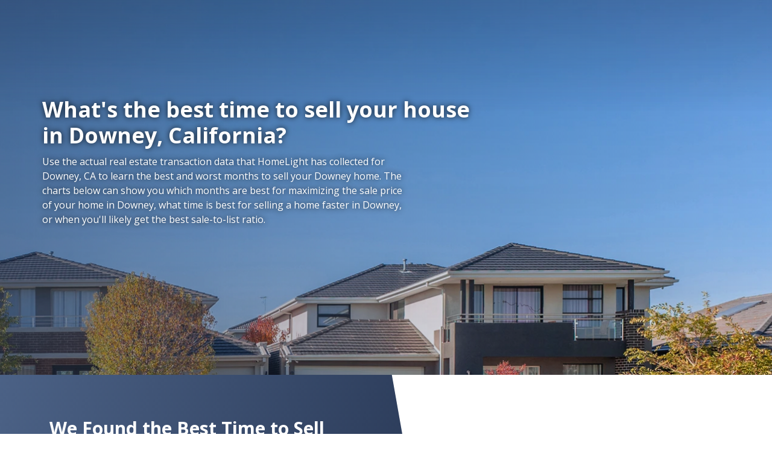

--- FILE ---
content_type: text/html; charset=utf-8
request_url: https://www.homelight.com/best-time-to-sell-house/downey-ca
body_size: 40284
content:
<!DOCTYPE html><html lang="en-US"><head><style>@import url("https://fonts.googleapis.com/css?family=Open+Sans:300,400,600,700&display=swap");*,*:after,*:before{box-sizing:inherit}html{box-sizing:border-box;font-size:62.5%}body{color:#273653;font-family:"Open Sans", "San Francisco", "-apple-system","HelveticaNeue", helvetica, roboto, droid serif, arial, sans-serif;font-size:1.6rem;font-weight:400;line-height:1.6;margin:0}html,body{-webkit-text-size-adjust:none;-webkit-font-smoothing:antialiased;-moz-font-smoothing:antialiased}blockquote{margin-left:0;margin-right:0;padding:1rem 1.5rem}blockquote *:last-child{margin-bottom:0}.button,button:not(.hl-core-ui *):not(.mapboxgl-ctrl-icon):not(.mapboxgl-ctrl-zoom-out):not(.mapboxgl-ctrl-zoom-in):not(.mapboxgl-popup-close-button):not(.pika-button):not(.pika-prev):not(.pika-next):not(.agent-intro-complete-btn):not(.styled-circular-icon-trigger):not(.sign-out-link):not(.search-icon-button):not(.clear-icon-button):not(.transparent-button):not(.elf__close-dialog),input[type="button"],input[type="reset"],input[type="submit"]{background-color:#46b6ff;background-position:0 0;background-size:100%;border-radius:0.4rem;color:white;cursor:pointer;display:inline-block;font-size:1.6rem;font-weight:bold;font-family:"Open Sans", "San Francisco", "-apple-system","HelveticaNeue", helvetica, roboto, droid serif, arial, sans-serif;height:4rem;letter-spacing:0.05rem;line-height:3.9rem;padding:0 3rem;text-align:center;text-decoration:none;transition:background 0.3s;white-space:nowrap;-webkit-font-smoothing:auto;-webkit-appearance:initial}.button:focus,.button:hover,button:not(.hl-core-ui *):not(.mapboxgl-ctrl-icon):not(.mapboxgl-ctrl-zoom-out):not(.mapboxgl-ctrl-zoom-in):not(.mapboxgl-popup-close-button):not(.pika-button):not(.pika-prev):not(.pika-next):not(.agent-intro-complete-btn):not(.styled-circular-icon-trigger):not(.sign-out-link):not(.search-icon-button):not(.clear-icon-button):not(.transparent-button):not(.elf__close-dialog):focus,button:not(.hl-core-ui *):not(.mapboxgl-ctrl-icon):not(.mapboxgl-ctrl-zoom-out):not(.mapboxgl-ctrl-zoom-in):not(.mapboxgl-popup-close-button):not(.pika-button):not(.pika-prev):not(.pika-next):not(.agent-intro-complete-btn):not(.styled-circular-icon-trigger):not(.sign-out-link):not(.search-icon-button):not(.clear-icon-button):not(.transparent-button):not(.elf__close-dialog):hover,input[type="button"]:focus,input[type="button"]:hover,input[type="reset"]:focus,input[type="reset"]:hover,input[type="submit"]:focus,input[type="submit"]:hover{background-position:100% 0;background-size:200%;background-color:#00a5eb;box-shadow:0.1rem 0.3rem 0.5rem rgba(0,0,0,0.1);color:white;outline:0}.button[disabled],button:not(.hl-core-ui *):not(.mapboxgl-ctrl-icon):not(.mapboxgl-ctrl-zoom-out):not(.mapboxgl-ctrl-zoom-in):not(.mapboxgl-popup-close-button):not(.pika-button):not(.pika-prev):not(.pika-next):not(.agent-intro-complete-btn):not(.styled-circular-icon-trigger):not(.sign-out-link):not(.search-icon-button):not(.clear-icon-button):not(.transparent-button):not(.elf__close-dialog)[disabled],input[type="button"][disabled],input[type="reset"][disabled],input[type="submit"][disabled]{cursor:default;opacity:0.5}.button[disabled]:focus,.button[disabled]:hover,button:not(.hl-core-ui *):not(.mapboxgl-ctrl-icon):not(.mapboxgl-ctrl-zoom-out):not(.mapboxgl-ctrl-zoom-in):not(.mapboxgl-popup-close-button):not(.pika-button):not(.pika-prev):not(.pika-next):not(.agent-intro-complete-btn):not(.styled-circular-icon-trigger):not(.sign-out-link):not(.search-icon-button):not(.clear-icon-button):not(.transparent-button):not(.elf__close-dialog)[disabled]:focus,button:not(.hl-core-ui *):not(.mapboxgl-ctrl-icon):not(.mapboxgl-ctrl-zoom-out):not(.mapboxgl-ctrl-zoom-in):not(.mapboxgl-popup-close-button):not(.pika-button):not(.pika-prev):not(.pika-next):not(.agent-intro-complete-btn):not(.styled-circular-icon-trigger):not(.sign-out-link):not(.search-icon-button):not(.clear-icon-button):not(.transparent-button):not(.elf__close-dialog)[disabled]:hover,input[type="button"][disabled]:focus,input[type="button"][disabled]:hover,input[type="reset"][disabled]:focus,input[type="reset"][disabled]:hover,input[type="submit"][disabled]:focus,input[type="submit"][disabled]:hover{background-color:#46b6ff;border-color:#46b6ff}.button.tertiary,button:not(.hl-core-ui *):not(.mapboxgl-ctrl-icon):not(.mapboxgl-ctrl-zoom-out):not(.mapboxgl-ctrl-zoom-in):not(.mapboxgl-popup-close-button):not(.pika-button):not(.pika-prev):not(.pika-next):not(.agent-intro-complete-btn):not(.styled-circular-icon-trigger):not(.sign-out-link):not(.search-icon-button):not(.clear-icon-button):not(.transparent-button):not(.elf__close-dialog).tertiary,input[type="button"].tertiary,input[type="reset"].tertiary,input[type="submit"].tertiary{background:#ffa53b;background-color:#ffa53b;border:0.1rem solid #ffa53b}.button.button-outline,button:not(.hl-core-ui *):not(.mapboxgl-ctrl-icon):not(.mapboxgl-ctrl-zoom-out):not(.mapboxgl-ctrl-zoom-in):not(.mapboxgl-popup-close-button):not(.pika-button):not(.pika-prev):not(.pika-next):not(.agent-intro-complete-btn):not(.styled-circular-icon-trigger):not(.sign-out-link):not(.search-icon-button):not(.clear-icon-button):not(.transparent-button):not(.elf__close-dialog).button-outline,input[type="button"].button-outline,input[type="reset"].button-outline,input[type="submit"].button-outline{background:transparent;border:0.1rem solid #46b6ff;color:#46b6ff}.button.button-outline:focus,.button.button-outline:hover,button:not(.hl-core-ui *):not(.mapboxgl-ctrl-icon):not(.mapboxgl-ctrl-zoom-out):not(.mapboxgl-ctrl-zoom-in):not(.mapboxgl-popup-close-button):not(.pika-button):not(.pika-prev):not(.pika-next):not(.agent-intro-complete-btn):not(.styled-circular-icon-trigger):not(.sign-out-link):not(.search-icon-button):not(.clear-icon-button):not(.transparent-button):not(.elf__close-dialog).button-outline:focus,button:not(.hl-core-ui *):not(.mapboxgl-ctrl-icon):not(.mapboxgl-ctrl-zoom-out):not(.mapboxgl-ctrl-zoom-in):not(.mapboxgl-popup-close-button):not(.pika-button):not(.pika-prev):not(.pika-next):not(.agent-intro-complete-btn):not(.styled-circular-icon-trigger):not(.sign-out-link):not(.search-icon-button):not(.clear-icon-button):not(.transparent-button):not(.elf__close-dialog).button-outline:hover,input[type="button"].button-outline:focus,input[type="button"].button-outline:hover,input[type="reset"].button-outline:focus,input[type="reset"].button-outline:hover,input[type="submit"].button-outline:focus,input[type="submit"].button-outline:hover{background:transparent;border-color:#00a5eb;color:#00a5eb}.button.button-outline[disabled]:focus,.button.button-outline[disabled]:hover,button:not(.hl-core-ui *):not(.mapboxgl-ctrl-icon):not(.mapboxgl-ctrl-zoom-out):not(.mapboxgl-ctrl-zoom-in):not(.mapboxgl-popup-close-button):not(.pika-button):not(.pika-prev):not(.pika-next):not(.agent-intro-complete-btn):not(.styled-circular-icon-trigger):not(.sign-out-link):not(.search-icon-button):not(.clear-icon-button):not(.transparent-button):not(.elf__close-dialog).button-outline[disabled]:focus,button:not(.hl-core-ui *):not(.mapboxgl-ctrl-icon):not(.mapboxgl-ctrl-zoom-out):not(.mapboxgl-ctrl-zoom-in):not(.mapboxgl-popup-close-button):not(.pika-button):not(.pika-prev):not(.pika-next):not(.agent-intro-complete-btn):not(.styled-circular-icon-trigger):not(.sign-out-link):not(.search-icon-button):not(.clear-icon-button):not(.transparent-button):not(.elf__close-dialog).button-outline[disabled]:hover,input[type="button"].button-outline[disabled]:focus,input[type="button"].button-outline[disabled]:hover,input[type="reset"].button-outline[disabled]:focus,input[type="reset"].button-outline[disabled]:hover,input[type="submit"].button-outline[disabled]:focus,input[type="submit"].button-outline[disabled]:hover{border-color:inherit;color:#46b6ff}.button.button-clear,button:not(.hl-core-ui *):not(.mapboxgl-ctrl-icon):not(.mapboxgl-ctrl-zoom-out):not(.mapboxgl-ctrl-zoom-in):not(.mapboxgl-popup-close-button):not(.pika-button):not(.pika-prev):not(.pika-next):not(.agent-intro-complete-btn):not(.styled-circular-icon-trigger):not(.sign-out-link):not(.search-icon-button):not(.clear-icon-button):not(.transparent-button):not(.elf__close-dialog).button-clear,input[type="button"].button-clear,input[type="reset"].button-clear,input[type="submit"].button-clear{background:transparent;border-color:transparent;color:#46b6ff}.button.button-clear:focus,.button.button-clear:hover,button:not(.hl-core-ui *):not(.mapboxgl-ctrl-icon):not(.mapboxgl-ctrl-zoom-out):not(.mapboxgl-ctrl-zoom-in):not(.mapboxgl-popup-close-button):not(.pika-button):not(.pika-prev):not(.pika-next):not(.agent-intro-complete-btn):not(.styled-circular-icon-trigger):not(.sign-out-link):not(.search-icon-button):not(.clear-icon-button):not(.transparent-button):not(.elf__close-dialog).button-clear:focus,button:not(.hl-core-ui *):not(.mapboxgl-ctrl-icon):not(.mapboxgl-ctrl-zoom-out):not(.mapboxgl-ctrl-zoom-in):not(.mapboxgl-popup-close-button):not(.pika-button):not(.pika-prev):not(.pika-next):not(.agent-intro-complete-btn):not(.styled-circular-icon-trigger):not(.sign-out-link):not(.search-icon-button):not(.clear-icon-button):not(.transparent-button):not(.elf__close-dialog).button-clear:hover,input[type="button"].button-clear:focus,input[type="button"].button-clear:hover,input[type="reset"].button-clear:focus,input[type="reset"].button-clear:hover,input[type="submit"].button-clear:focus,input[type="submit"].button-clear:hover{background-color:transparent;border-color:transparent;color:#18a0f8}.button.button-clear[disabled]:focus,.button.button-clear[disabled]:hover,button:not(.hl-core-ui *):not(.mapboxgl-ctrl-icon):not(.mapboxgl-ctrl-zoom-out):not(.mapboxgl-ctrl-zoom-in):not(.mapboxgl-popup-close-button):not(.pika-button):not(.pika-prev):not(.pika-next):not(.agent-intro-complete-btn):not(.styled-circular-icon-trigger):not(.sign-out-link):not(.search-icon-button):not(.clear-icon-button):not(.transparent-button):not(.elf__close-dialog).button-clear[disabled]:focus,button:not(.hl-core-ui *):not(.mapboxgl-ctrl-icon):not(.mapboxgl-ctrl-zoom-out):not(.mapboxgl-ctrl-zoom-in):not(.mapboxgl-popup-close-button):not(.pika-button):not(.pika-prev):not(.pika-next):not(.agent-intro-complete-btn):not(.styled-circular-icon-trigger):not(.sign-out-link):not(.search-icon-button):not(.clear-icon-button):not(.transparent-button):not(.elf__close-dialog).button-clear[disabled]:hover,input[type="button"].button-clear[disabled]:focus,input[type="button"].button-clear[disabled]:hover,input[type="reset"].button-clear[disabled]:focus,input[type="reset"].button-clear[disabled]:hover,input[type="submit"].button-clear[disabled]:focus,input[type="submit"].button-clear[disabled]:hover{color:#46b6ff}code{background:#eef0f6;border-radius:0.4rem;font-size:86%;margin:0 0.2rem;padding:0.2rem 0.5rem;white-space:nowrap}pre{background:#eef0f6;border-left:0.3rem solid #46b6ff;overflow-y:hidden}pre>code{border-radius:0;display:block;padding:1rem 1.5rem;white-space:pre}hr{border:0;border-top:0.1rem solid #ddd;margin:3.0rem 0}input[type='email'],input[type='number'],input[type='password'],input[type='search'],input[type='tel'],input[type='text'],input[type='url'],input[type='color'],input[type='date'],input[type='month'],input[type='week'],input[type='datetime'],input[type='datetime-local'],input:not([type]),textarea{-webkit-appearance:none;-moz-appearance:none;appearance:none;background-color:white;border:1px solid #ddd;border-radius:0rem;box-shadow:none;box-sizing:inherit;font-size:1.6rem;height:4rem;padding:0.6rem 1rem;width:100%}input[type='email']:focus,input[type='number']:focus,input[type='password']:focus,input[type='search']:focus,input[type='tel']:focus,input[type='text']:focus,input[type='url']:focus,input[type='color']:focus,input[type='date']:focus,input[type='month']:focus,input[type='week']:focus,input[type='datetime']:focus,input[type='datetime-local']:focus,input:not([type]):focus,textarea:focus{border-color:#46b6ff;outline:0}input[type='email']::placeholder,input[type='number']::placeholder,input[type='password']::placeholder,input[type='search']::placeholder,input[type='tel']::placeholder,input[type='text']::placeholder,input[type='url']::placeholder,input[type='color']::placeholder,input[type='date']::placeholder,input[type='month']::placeholder,input[type='week']::placeholder,input[type='datetime']::placeholder,input[type='datetime-local']::placeholder,input:not([type])::placeholder,textarea::placeholder{color:#c5c8cd}input[type='email']::-ms-input-placeholder,input[type='number']::-ms-input-placeholder,input[type='password']::-ms-input-placeholder,input[type='search']::-ms-input-placeholder,input[type='tel']::-ms-input-placeholder,input[type='text']::-ms-input-placeholder,input[type='url']::-ms-input-placeholder,input[type='color']::-ms-input-placeholder,input[type='date']::-ms-input-placeholder,input[type='month']::-ms-input-placeholder,input[type='week']::-ms-input-placeholder,input[type='datetime']::-ms-input-placeholder,input[type='datetime-local']::-ms-input-placeholder,input:not([type])::-ms-input-placeholder,textarea::-ms-input-placeholder{color:#c5c8cd}input[type='email']:-ms-input-placeholder,input[type='number']:-ms-input-placeholder,input[type='password']:-ms-input-placeholder,input[type='search']:-ms-input-placeholder,input[type='tel']:-ms-input-placeholder,input[type='text']:-ms-input-placeholder,input[type='url']:-ms-input-placeholder,input[type='color']:-ms-input-placeholder,input[type='date']:-ms-input-placeholder,input[type='month']:-ms-input-placeholder,input[type='week']:-ms-input-placeholder,input[type='datetime']:-ms-input-placeholder,input[type='datetime-local']:-ms-input-placeholder,input:not([type]):-ms-input-placeholder,textarea:-ms-input-placeholder{color:#c5c8cd}select{background-color:white;border:1px solid #ddd;border-radius:0rem;box-shadow:none;box-sizing:inherit;font-size:1.6rem;height:4rem;padding:0.6rem 1rem;width:100%;background:url('data:image/svg+xml;utf8,<svg xmlns="http://www.w3.org/2000/svg" height="14" viewBox="0 0 29 14" width="29"><path fill="%23d1d1d1" d="M9.37727 3.625l5.08154 6.93523L19.54036 3.625"/></svg>') center right no-repeat;padding-right:3rem;border-radius:0rem}select:focus{background-image:url('data:image/svg+xml;utf8,<svg xmlns="http://www.w3.org/2000/svg" height="14" viewBox="0 0 29 14" width="29"><path fill="%239b4dca" d="M9.37727 3.625l5.08154 6.93523L19.54036 3.625"/></svg>')}textarea{min-height:6.5rem}label,legend{font-family:"Open Sans", "San Francisco", "-apple-system","HelveticaNeue", helvetica, roboto, droid serif, arial, sans-serif;color:#8e929c;display:block;font-size:1.2rem;font-weight:600;letter-spacing:.05rem;margin-bottom:0.5rem;text-transform:uppercase}fieldset{border-width:0;padding:0}input[type='checkbox'],input[type='radio']{display:inline}.label-inline{display:inline-block;font-weight:normal;margin-left:0.5rem}.grid-container-fluid,.grid-container{margin-right:auto;margin-left:auto;padding-right:2rem;padding-left:2rem}.row{box-sizing:border-box;display:-ms-flexbox;display:-webkit-box;display:flex;-ms-flex:0 1 auto;-webkit-box-flex:0;flex:0 1 auto;-ms-flex-direction:row;-webkit-box-orient:horizontal;-webkit-box-direction:normal;flex-direction:row;-ms-flex-wrap:wrap;flex-wrap:wrap}.row--double-col{margin-right:-1rem;margin-left:-1rem}.row.reverse{-ms-flex-direction:row-reverse;-webkit-box-orient:horizontal;-webkit-box-direction:reverse;flex-direction:row-reverse}.col.reverse{-ms-flex-direction:column-reverse;-webkit-box-orient:vertical;-webkit-box-direction:reverse;flex-direction:column-reverse}.col-xs,.col-xs-1,.col-xs-2,.col-xs-3,.col-xs-4,.col-xs-5,.col-xs-6,.col-xs-7,.col-xs-8,.col-xs-9,.col-xs-10,.col-xs-11,.col-xs-12{box-sizing:border-box;-ms-flex:0 0 auto;-webkit-box-flex:0;flex:0 0 auto}.col-xs.no-pad,.col-xs-1.no-pad,.col-xs-2.no-pad,.col-xs-3.no-pad,.col-xs-4.no-pad,.col-xs-5.no-pad,.col-xs-6.no-pad,.col-xs-7.no-pad,.col-xs-8.no-pad,.col-xs-9.no-pad,.col-xs-10.no-pad,.col-xs-11.no-pad,.col-xs-12.no-pad{padding:0}.col-xs.no-pad-left,.col-xs-1.no-pad-left,.col-xs-2.no-pad-left,.col-xs-3.no-pad-left,.col-xs-4.no-pad-left,.col-xs-5.no-pad-left,.col-xs-6.no-pad-left,.col-xs-7.no-pad-left,.col-xs-8.no-pad-left,.col-xs-9.no-pad-left,.col-xs-10.no-pad-left,.col-xs-11.no-pad-left,.col-xs-12.no-pad-left{padding-left:0}.col-xs.no-pad-right,.col-xs-1.no-pad-right,.col-xs-2.no-pad-right,.col-xs-3.no-pad-right,.col-xs-4.no-pad-right,.col-xs-5.no-pad-right,.col-xs-6.no-pad-right,.col-xs-7.no-pad-right,.col-xs-8.no-pad-right,.col-xs-9.no-pad-right,.col-xs-10.no-pad-right,.col-xs-11.no-pad-right,.col-xs-12.no-pad-right{padding-right:0}.col-xs{-webkit-flex-grow:1;-ms-flex-positive:1;-webkit-box-flex:1;flex-grow:1;-ms-flex-preferred-size:0;flex-basis:0;max-width:100%}.col-xs-1{-ms-flex-preferred-size:8.333%;flex-basis:8.333%;max-width:8.333%}.col-xs-2{-ms-flex-preferred-size:16.667%;flex-basis:16.667%;max-width:16.667%}.col-xs-3{-ms-flex-preferred-size:25%;flex-basis:25%;max-width:25%}.col-xs-4{-ms-flex-preferred-size:33.333%;flex-basis:33.333%;max-width:33.333%}.col-xs-5{-ms-flex-preferred-size:41.667%;flex-basis:41.667%;max-width:41.667%}.col-xs-6{-ms-flex-preferred-size:50%;flex-basis:50%;max-width:50%}.col-xs-7{-ms-flex-preferred-size:58.333%;flex-basis:58.333%;max-width:58.333%}.col-xs-8{-ms-flex-preferred-size:66.667%;flex-basis:66.667%;max-width:66.667%}.col-xs-9{-ms-flex-preferred-size:75%;flex-basis:75%;max-width:75%}.col-xs-10{-ms-flex-preferred-size:83.333%;flex-basis:83.333%;max-width:83.333%}.col-xs-11{-ms-flex-preferred-size:91.667%;flex-basis:91.667%;max-width:91.667%}.col-xs-12{-ms-flex-preferred-size:100%;flex-basis:100%;max-width:100%}.col-xs-offset-1{margin-left:8.333%}.col-xs-offset-2{margin-left:16.667%}.col-xs-offset-3{margin-left:25%}.col-xs-offset-4{margin-left:33.333%}.col-xs-offset-5{margin-left:41.667%}.col-xs-offset-6{margin-left:50%}.col-xs-offset-7{margin-left:58.333%}.col-xs-offset-8{margin-left:66.667%}.col-xs-offset-9{margin-left:75%}.col-xs-offset-10{margin-left:83.333%}.col-xs-offset-11{margin-left:91.667%}.start-xs{-ms-flex-pack:start;-webkit-box-pack:start;justify-content:flex-start;text-align:start}.center-xs{-ms-flex-pack:center;-webkit-box-pack:center;justify-content:center;text-align:center}.end-xs{-ms-flex-pack:end;-webkit-box-pack:end;justify-content:flex-end;text-align:end}.top-xs{-ms-flex-align:start;-webkit-box-align:start;align-items:flex-start}.middle-xs{-ms-flex-align:center;-webkit-box-align:center;align-items:center}.bottom-xs{-ms-flex-align:end;-webkit-box-align:end;align-items:flex-end}.around-xs{-ms-flex-pack:distribute;justify-content:space-around}.between-xs{-ms-flex-pack:justify;-webkit-box-pack:justify;justify-content:space-between}.first-xs{-ms-flex-order:-1;-webkit-box-ordinal-group:0;order:-1}.last-xs{-ms-flex-order:1;-webkit-box-ordinal-group:2;order:1}@media only screen and (min-width: 48em){.grid-container{width:46rem}.col-sm,.col-sm-1,.col-sm-2,.col-sm-3,.col-sm-4,.col-sm-5,.col-sm-6,.col-sm-7,.col-sm-8,.col-sm-9,.col-sm-10,.col-sm-11,.col-sm-12{box-sizing:border-box;-ms-flex:0 0 auto;-webkit-box-flex:0;flex:0 0 auto;padding-right:1rem;padding-left:1rem}.col-sm{-webkit-flex-grow:1;-ms-flex-positive:1;-webkit-box-flex:1;flex-grow:1;-ms-flex-preferred-size:0;flex-basis:0;max-width:100%}.col-sm-1{-ms-flex-preferred-size:8.333%;flex-basis:8.333%;max-width:8.333%}.col-sm-2{-ms-flex-preferred-size:16.667%;flex-basis:16.667%;max-width:16.667%}.col-sm-3{-ms-flex-preferred-size:25%;flex-basis:25%;max-width:25%}.col-sm-4{-ms-flex-preferred-size:33.333%;flex-basis:33.333%;max-width:33.333%}.col-sm-5{-ms-flex-preferred-size:41.667%;flex-basis:41.667%;max-width:41.667%}.col-sm-6{-ms-flex-preferred-size:50%;flex-basis:50%;max-width:50%}.col-sm-7{-ms-flex-preferred-size:58.333%;flex-basis:58.333%;max-width:58.333%}.col-sm-8{-ms-flex-preferred-size:66.667%;flex-basis:66.667%;max-width:66.667%}.col-sm-9{-ms-flex-preferred-size:75%;flex-basis:75%;max-width:75%}.col-sm-10{-ms-flex-preferred-size:83.333%;flex-basis:83.333%;max-width:83.333%}.col-sm-11{-ms-flex-preferred-size:91.667%;flex-basis:91.667%;max-width:91.667%}.col-sm-12{-ms-flex-preferred-size:100%;flex-basis:100%;max-width:100%}.col-sm-offset-1{margin-left:8.333%}.col-sm-offset-2{margin-left:16.667%}.col-sm-offset-3{margin-left:25%}.col-sm-offset-4{margin-left:33.333%}.col-sm-offset-5{margin-left:41.667%}.col-sm-offset-6{margin-left:50%}.col-sm-offset-7{margin-left:58.333%}.col-sm-offset-8{margin-left:66.667%}.col-sm-offset-9{margin-left:75%}.col-sm-offset-10{margin-left:83.333%}.col-sm-offset-11{margin-left:91.667%}.start-sm{-ms-flex-pack:start;-webkit-box-pack:start;justify-content:flex-start;text-align:start}.center-sm{-ms-flex-pack:center;-webkit-box-pack:center;justify-content:center;text-align:center}.end-sm{-ms-flex-pack:end;-webkit-box-pack:end;justify-content:flex-end;text-align:end}.top-sm{-ms-flex-align:start;-webkit-box-align:start;align-items:flex-start}.middle-sm{-ms-flex-align:center;-webkit-box-align:center;align-items:center}.bottom-sm{-ms-flex-align:end;-webkit-box-align:end;align-items:flex-end}.around-sm{-ms-flex-pack:distribute;justify-content:space-around}.between-sm{-ms-flex-pack:justify;-webkit-box-pack:justify;justify-content:space-between}.first-sm{-ms-flex-order:-1;-webkit-box-ordinal-group:0;order:-1}.last-sm{-ms-flex-order:1;-webkit-box-ordinal-group:2;order:1}}@media only screen and (min-width: 62em){.grid-container{width:61rem;padding-left:1rem;padding-right:1rem}.col-md,.col-md-1,.col-md-2,.col-md-3,.col-md-4,.col-md-5,.col-md-6,.col-md-7,.col-md-8,.col-md-9,.col-md-10,.col-md-11,.col-md-12{box-sizing:border-box;-ms-flex:0 0 auto;-webkit-box-flex:0;flex:0 0 auto;padding-right:1rem;padding-left:1rem}.col-md{-webkit-flex-grow:1;-ms-flex-positive:1;-webkit-box-flex:1;flex-grow:1;-ms-flex-preferred-size:0;flex-basis:0;max-width:100%}.col-md-1{-ms-flex-preferred-size:8.333%;flex-basis:8.333%;max-width:8.333%}.col-md-2{-ms-flex-preferred-size:16.667%;flex-basis:16.667%;max-width:16.667%}.col-md-3{-ms-flex-preferred-size:25%;flex-basis:25%;max-width:25%}.col-md-4{-ms-flex-preferred-size:33.333%;flex-basis:33.333%;max-width:33.333%}.col-md-5{-ms-flex-preferred-size:41.667%;flex-basis:41.667%;max-width:41.667%}.col-md-6{-ms-flex-preferred-size:50%;flex-basis:50%;max-width:50%}.col-md-7{-ms-flex-preferred-size:58.333%;flex-basis:58.333%;max-width:58.333%}.col-md-8{-ms-flex-preferred-size:66.667%;flex-basis:66.667%;max-width:66.667%}.col-md-9{-ms-flex-preferred-size:75%;flex-basis:75%;max-width:75%}.col-md-10{-ms-flex-preferred-size:83.333%;flex-basis:83.333%;max-width:83.333%}.col-md-11{-ms-flex-preferred-size:91.667%;flex-basis:91.667%;max-width:91.667%}.col-md-12{-ms-flex-preferred-size:100%;flex-basis:100%;max-width:100%}.col-md-offset-1{margin-left:8.333%}.col-md-offset-2{margin-left:16.667%}.col-md-offset-3{margin-left:25%}.col-md-offset-4{margin-left:33.333%}.col-md-offset-5{margin-left:41.667%}.col-md-offset-6{margin-left:50%}.col-md-offset-7{margin-left:58.333%}.col-md-offset-8{margin-left:66.667%}.col-md-offset-9{margin-left:75%}.col-md-offset-10{margin-left:83.333%}.col-md-offset-11{margin-left:91.667%}.start-md{-ms-flex-pack:start;-webkit-box-pack:start;justify-content:flex-start;text-align:start}.center-md{-ms-flex-pack:center;-webkit-box-pack:center;justify-content:center;text-align:center}.end-md{-ms-flex-pack:end;-webkit-box-pack:end;justify-content:flex-end;text-align:end}.top-md{-ms-flex-align:start;-webkit-box-align:start;align-items:flex-start}.middle-md{-ms-flex-align:center;-webkit-box-align:center;align-items:center}.bottom-md{-ms-flex-align:end;-webkit-box-align:end;align-items:flex-end}.around-md{-ms-flex-pack:distribute;justify-content:space-around}.between-md{-ms-flex-pack:justify;-webkit-box-pack:justify;justify-content:space-between}.first-md{-ms-flex-order:-1;-webkit-box-ordinal-group:0;order:-1}.last-md{-ms-flex-order:1;-webkit-box-ordinal-group:2;order:1}}@media only screen and (min-width: 75em){.grid-container{width:71rem}.col-lg,.col-lg-1,.col-lg-2,.col-lg-3,.col-lg-4,.col-lg-5,.col-lg-6,.col-lg-7,.col-lg-8,.col-lg-9,.col-lg-10,.col-lg-11,.col-lg-12{box-sizing:border-box;-ms-flex:0 0 auto;-webkit-box-flex:0;flex:0 0 auto;padding-right:1rem;padding-left:1rem}.col-lg{-webkit-flex-grow:1;-ms-flex-positive:1;-webkit-box-flex:1;flex-grow:1;-ms-flex-preferred-size:0;flex-basis:0;max-width:100%}.col-lg-1{-ms-flex-preferred-size:8.333%;flex-basis:8.333%;max-width:8.333%}.col-lg-2{-ms-flex-preferred-size:16.667%;flex-basis:16.667%;max-width:16.667%}.col-lg-3{-ms-flex-preferred-size:25%;flex-basis:25%;max-width:25%}.col-lg-4{-ms-flex-preferred-size:33.333%;flex-basis:33.333%;max-width:33.333%}.col-lg-5{-ms-flex-preferred-size:41.667%;flex-basis:41.667%;max-width:41.667%}.col-lg-6{-ms-flex-preferred-size:50%;flex-basis:50%;max-width:50%}.col-lg-7{-ms-flex-preferred-size:58.333%;flex-basis:58.333%;max-width:58.333%}.col-lg-8{-ms-flex-preferred-size:66.667%;flex-basis:66.667%;max-width:66.667%}.col-lg-9{-ms-flex-preferred-size:75%;flex-basis:75%;max-width:75%}.col-lg-10{-ms-flex-preferred-size:83.333%;flex-basis:83.333%;max-width:83.333%}.col-lg-11{-ms-flex-preferred-size:91.667%;flex-basis:91.667%;max-width:91.667%}.col-lg-12{-ms-flex-preferred-size:100%;flex-basis:100%;max-width:100%}.col-lg-offset-1{margin-left:8.333%}.col-lg-offset-2{margin-left:16.667%}.col-lg-offset-3{margin-left:25%}.col-lg-offset-4{margin-left:33.333%}.col-lg-offset-5{margin-left:41.667%}.col-lg-offset-6{margin-left:50%}.col-lg-offset-7{margin-left:58.333%}.col-lg-offset-8{margin-left:66.667%}.col-lg-offset-9{margin-left:75%}.col-lg-offset-10{margin-left:83.333%}.col-lg-offset-11{margin-left:91.667%}.start-lg{-ms-flex-pack:start;-webkit-box-pack:start;justify-content:flex-start;text-align:start}.center-lg{-ms-flex-pack:center;-webkit-box-pack:center;justify-content:center;text-align:center}.end-lg{-ms-flex-pack:end;-webkit-box-pack:end;justify-content:flex-end;text-align:end}.top-lg{-ms-flex-align:start;-webkit-box-align:start;align-items:flex-start}.middle-lg{-ms-flex-align:center;-webkit-box-align:center;align-items:center}.bottom-lg{-ms-flex-align:end;-webkit-box-align:end;align-items:flex-end}.around-lg{-ms-flex-pack:distribute;justify-content:space-around}.between-lg{-ms-flex-pack:justify;-webkit-box-pack:justify;justify-content:space-between}.first-lg{-ms-flex-order:-1;-webkit-box-ordinal-group:0;order:-1}.last-lg{-ms-flex-order:1;-webkit-box-ordinal-group:2;order:1}}.no-pad{padding:0}a{color:#46b6ff;cursor:pointer;text-decoration:none}a svg:not(.caret-down){fill:#46b6ff}a:focus:focus,a:hover:hover:not(.button){color:#18a0f8}a:focus:focus svg,a:hover:hover:not(.button) svg{fill:#18a0f8}dl,ol,ul{list-style:none;margin-top:0;padding-left:0}dl dl,dl ol,dl ul,ol dl,ol ol,ol ul,ul dl,ul ol,ul ul{margin:0 0 1.5rem 0}ol{list-style:decimal inside}ul{list-style:none}.button,button,dd,dt,li{margin-bottom:1rem}fieldset,input,select,textarea{margin-bottom:1.5rem}blockquote,dl,figure,form,ol,pre,table,ul{margin-bottom:2rem}p{margin-bottom:1rem}table{border-spacing:0;width:100%}td,th{border-bottom:0.1rem solid #ddd;padding:1.2rem 1.5rem;text-align:left}td:first-child,th:first-child{padding-left:0}td:last-child,th:last-child{padding-right:0}td.center,th.center{text-align:center}@media screen and (max-width: 40rem){table.pivot{border-spacing:0;display:flex;width:100%}table.pivot thead{border-right:solid 0.1rem #ddd}table.pivot thead td,table.pivot thead th{padding-left:0}table.pivot thead td:first-child,table.pivot thead th:first-child{padding-left:0}table.pivot thead td:last-child,table.pivot thead th:last-child{padding-right:1.2rem}table.pivot tbody{display:flex;overflow-x:auto;white-space:nowrap}table.pivot tbody tr{border-right:solid 0.1rem #ddd}table.pivot tbody tr:last-child{border-right:none}table.pivot td,table.pivot th{display:block}table.pivot td:first-child,table.pivot th:first-child{padding-left:1.2rem}table.pivot td:last-child,table.pivot th:last-child{padding-right:1.2rem}}b,strong{font-weight:bold}p{margin-top:0}h1,h2,h3,h4,h5,h6{font-weight:700;letter-spacing:0rem;margin-bottom:1rem;margin-top:0}h1{font-size:3.6rem;line-height:1.2}h2{font-size:3rem;line-height:1.25}h3{font-size:2rem;line-height:1.3}h4{font-size:1.8rem;letter-spacing:-0.05rem;line-height:1.35}h5{font-size:1.6rem;font-weight:600;letter-spacing:-0.05rem;line-height:1.5}h6{font-size:1rem;letter-spacing:0;line-height:1.4}sup{font-size:.8rem;vertical-align:text-top}sup.registered-trademark{font-size:.6em;vertical-align:super}img{max-width:100%}.clearfix:after{clear:both;content:" ";display:table}.float-left{float:left}.float-right{float:right}.centered{text-align:center}.formatted-whitespace{white-space:pre-line}.cta-wrap{max-width:60rem;margin:3rem 0 2rem;position:relative;z-index:1;text-align:left}.cta-wrap>.error{display:none;position:absolute;background-color:white;color:#c13131;padding:1.5rem;font-size:1.4rem;width:100%;z-index:-1;font-style:italic}.cta-wrap>.error.active{display:block}.cta-wrap input{background:white;height:6rem;margin:0;box-shadow:0 13px 26px rgba(0,0,0,0.12);padding-left:2rem;padding-right:17rem;font-size:1.8rem;border:none;border-radius:0.8rem;text-overflow:ellipsis}@media (max-width: 430px){.cta-wrap input{padding-right:14rem}}.cta-wrap .button{position:absolute;right:0.8rem;top:0.8rem;margin:0;height:4.4rem;line-height:4.4rem;border-radius:0.6rem;width:16.8rem;padding:0}@media (max-width: 430px){.cta-wrap .button{padding:0 1rem}}.cta-wrap .mb_ac{box-shadow:0 6px 12px rgba(0,0,0,0.12)}#hero{background-position:center;background-repeat:no-repeat;background-size:cover;position:relative;padding:16rem 0 0}#hero h2{font-weight:400;font-size:2rem;margin:0;padding:0;text-shadow:0 0 1rem rgba(0,0,0,0.6)}@media (min-width: 600px){#hero h2{font-size:1.6rem}}#hero h2.fade-down{animation:fade-down .4s ease-out forwards}#hero .banner{position:absolute;bottom:0;left:0;width:100%;background:rgba(39,54,83,0.95);color:white;padding:1.2rem 0;font-size:1.6rem;opacity:0;animation:fade-up 1s 1.5s ease-in forwards}#hero .banner a{color:#46b6ff}#hero .banner a:hover{color:#00a5eb}.section{padding:5rem 0;position:relative;text-align:left}@media (min-width: 767px){.section{padding:7rem 0}}.section .content{box-sizing:border-box;margin:0px auto;max-width:114rem;padding:0;width:calc(100% - 80px);z-index:2}@media (max-width: 767px){.section .content{width:calc(100% - 30px);margin:0px 1.6rem 0px 1.6rem}}.section .content.row{margin:auto !important}.section .secondary-link{margin-left:3rem}@media (max-width: 767px){.section#carousel .content{width:calc(100% - 30px)}.section#carousel .content h2{margin-left:2rem;margin-right:2rem}}main.simple-sale-page h2{margin-bottom:3rem}@media (max-width: 767px){main.simple-sale-page h2{margin-bottom:4rem}}.text-center{text-align:center}.text-left{text-align:left}.text-right{text-align:right}.grey-bg{background-color:#eef0f6}.blue-gradient{background:#273653}h2{margin-bottom:2rem}.white-text{color:white}.light-text{color:#8e929c;line-height:1.75}.no-line-break{display:inline-block;word-break:keep-all}.quote{color:#ddd;font-family:'georgia, serif';font-size:9rem;font-style:normal;line-height:.8;text-align:right;max-height:5rem}select{-webkit-appearance:none;-moz-appearance:none;appearance:none}select::-ms-expand{display:none}.hl-core-ui-nav-menu{position:fixed;width:100vw;z-index:100}.hl-core-ui-nav-menu.scrolled{border-bottom:solid 1px #dbdfe6;box-shadow:0 0.4rem 2rem rgba(108,129,171,0.2)}.hl-core-ui-nav-menu.scrolled a:hover{color:#1192E5}@media (min-width: 768px){.hl-core-ui-nav-menu.scrolled a:hover{color:#273653}}.hl-core-ui-nav-menu.not-scrolled a:hover{color:#1192E5}@media (min-width: 768px){.hl-core-ui-nav-menu.not-scrolled a:hover{color:white}}.page-header-component.hlca-experiment{position:fixed;width:100%;max-width:none}.page-header-component.hlca-experiment .header-container{width:100%;display:flex;max-width:151.2rem}.page-header-component.hlca-experiment .logo{display:none}.page-header-component.hlca-experiment.scrolled{background-color:white !important;transition:background-color 200ms linear;box-shadow:0px 4px 20px rgba(55,106,206,0.1)}.page-header-component.hlca-experiment.scrolled .hamburger-icon-line{background:#273653}.page-header-component.hlca-experiment .menu{flex:5}@media (min-width: calc(1024px + 1px)){.page-header-component.hlca-experiment{padding:1.5rem 0 1rem 0;width:100%}.page-header-component.hlca-experiment .header-container{margin:auto;padding-left:25px;padding-right:25px}.page-header-component.hlca-experiment .sign-in{float:right}.page-header-component.hlca-experiment .menu-logo{flex:none;width:15.5rem;margin-right:3.4rem}}@media (min-width: 1250px){.page-header-component.hlca-experiment .header-container{padding-left:80px;padding-right:80px}.page-header-component.hlca-experiment .menu-logo{margin-right:4.4rem}}.page-header-component{position:absolute;display:flex;justify-content:space-between;left:0;right:0;top:0;max-width:151.2rem;padding:8rem 8rem 8rem 8rem;height:7.1rem;margin:0 auto;transition:all .3s;z-index:10}@media (min-width: calc(1024px + 1px)){.page-header-component{width:calc(100% - 80px);padding:2rem 3.6rem}}.page-header-component.fill-space{position:relative}.page-header-component.mobile-menu-open{height:100%;z-index:100}.page-header-component .menu{position:absolute;width:100%;height:100vh;left:0;padding-left:0.3rem;pointer-events:none}@media (min-width: calc(1024px + 1px)){.page-header-component .menu{position:relative;width:auto;height:auto}}.page-header-component .menu .header-menu-component{pointer-events:initial;height:0}.page-header-component .menu-logo{flex:1;padding-top:2rem}@media (min-width: calc(1024px + 1px)){.page-header-component .menu-logo{padding-top:0}}.page-header-component .logo{object-fit:contain;width:14rem;margin:0 auto;cursor:pointer}.page-header-component .logo.show{display:block}@media (min-width: calc(1024px + 1px)){.page-header-component .logo{width:initial;margin:0}}.page-header-component a.header-logo-component{height:3rem;display:block;padding-top:0.3rem}@media (min-width: calc(1024px + 1px)){.page-header-component.dark-nav a.header-logo-component{padding-top:0}}@media (min-width: calc(1024px + 1px)){.page-header-component{padding:2rem 0}}@keyframes fade-in-right{0%{transform:translateX(0);opacity:0}100%{transform:translateX(100%);opacity:1}}@keyframes fade-out-left{0%{transform:translateX(100%);opacity:1}100%{transform:translateX(0);opacity:0}}body.fixed{position:fixed}@media (max-width: 1024px){.hlca-experiment .mobile-menu-open.page-header-component .menu{padding-left:0rem !important}}.hlca-experiment .sub-menu{max-width:44rem;border-radius:1.6rem !important}.hlca-experiment .sub-menu .dropdown-tick-mark{position:absolute;top:1rem;transform:translate(14rem, -150%);width:20px;height:16px;border-left:10px solid transparent;border-right:10px solid transparent;border-bottom:10px solid white}.hlca-experiment .sub-menu .description-container .item-details{font-size:1.2rem;font-weight:600;line-height:1.6rem;color:#8e929c}@media (min-width: 1024px){.hlca-experiment .lender-portal{margin-left:22px}}.hlca-experiment .sub-menu>.hlca-nav-container{padding:6px 32px/10pxrem;display:flex;flex-direction:row;flex-basis:fit-content;align-items:center}@media (min-width: calc(1024px + 1px)){.hlca-experiment.scrolled .hlca-dropdown-chevron svg{fill:#273653 !important}.hlca-experiment.scrolled .header-menu-component .top-link>.anchor-link{color:#273653}.hlca-experiment.scrolled .header-menu-component .top-link>.anchor-link .hlca-dropdown-chevron svg{fill:#273653}.hlca-experiment.scrolled .header-menu-component .top-link>#sign-in{color:#1192E5;border:1px solid #1192E5 !important}}@media (max-width: 1024px){.hlca-experiment .header-menu-component #hamburger-top-bar{height:5.2rem;position:fixed;top:0;left:0;width:100vw}.hlca-experiment .header-menu-component #hamburger-top-bar.scrolled{border-bottom:1px solid #dbdfe6;background-color:white}.hlca-experiment .header-menu-component .hamburger-icon-wrap{padding:0 3.5rem 0.4rem 1.2rem;margin:1.5rem 0}}.hlca-experiment .header-menu-component .nav-menu.client-signed-in #sign-in,.hlca-experiment .header-menu-component .nav-menu.user-signed-in #sign-in{display:none !important}@media (min-width: calc(1024px + 1px)){.hlca-experiment .header-menu-component .nav-menu.client-signed-in,.hlca-experiment .header-menu-component .nav-menu.user-signed-in{top:-0.55rem !important;float:right}}.hlca-experiment .header-menu-component .top-link>#sign-in{border-radius:0.4rem;margin-bottom:1.2rem}@media (min-width: calc(1024px + 1px)){.hlca-experiment .header-menu-component .top-link>#sign-in{padding:0.6rem 2.2rem}}.hlca-experiment .header-menu-component .top-link>.anchor-link{text-shadow:none;font-weight:600;padding:0.6rem 1.8rem 1.4rem}.hlca-experiment .header-menu-component .top-link>.sub-menu{margin-top:0;border-radius:1.2rem;padding:1.6rem 0;box-shadow:0 14px 50px -10px rgba(108,129,171,0.2);display:flex;flex-direction:column}.hlca-experiment .header-menu-component .new-topnav:hover:not(.about-us-links) .sub-menu{display:flex;flex-direction:column;align-items:flex-start}.hlca-experiment .header-menu-component .new-topnav:hover:not(.about-us-links) .sub-menu.new-sub-menu{flex-direction:row;align-items:stretch}.hlca-experiment .header-menu-component .top-link.client-menu:hover .sub-menu{min-width:34.8rem;left:unset;right:0}.hlca-experiment .header-menu-component .top-link:hover .hlca-dropdown-chevron svg{transform:rotate(270deg);transition-duration:.2s,.2s;transition-property:width,transform,-webkit-transform;transition-timing-function:ease-out,ease-out}.hlca-experiment .header-menu-component.light-nav .top-link>#sign-in{border:1px solid white}.hlca-experiment .header-menu-component.dark-nav .top-link>.anchor-link{color:#273653}.hlca-experiment .header-menu-component.dark-nav .top-link>.anchor-link .hlca-dropdown-chevron svg{fill:#273653}.hlca-experiment .header-menu-component.dark-nav .top-link,.hlca-experiment .header-menu-component.dark-nav .chevron-icon-component,.hlca-experiment .header-menu-component.dark-nav .arrow-right-icon{color:#273653}.hlca-experiment .header-menu-component.dark-nav .hamburger-icon-line{background:#273653}.hlca-experiment .header-menu-component.dark-nav .nav-menu .caret-down{fill:#273653}.hlca-experiment .header-menu-component .anchor-link:not(.sign-out-link):hover .navigation-icon{background-color:#46B6FF29}.hlca-experiment .header-menu-component .top-link>.anchor-link{display:flex;text-shadow:none}.hlca-experiment .header-menu-component .top-link>.anchor-link .hlca-dropdown-chevron{padding-left:7px}.hlca-experiment .header-menu-component .top-link>.anchor-link .hlca-dropdown-chevron svg{fill:white;width:6px;height:9px;transform:rotate(90deg);transition:all .2s ease}.hlca-experiment .header-menu-component .top-link.new-topnav .sub-menu.new-sub-menu{display:flex;flex-direction:row !important;max-width:unset;left:-230px;padding:0}.hlca-experiment .header-menu-component .top-link.new-topnav .sub-menu.new-sub-menu .header-section{display:flex;flex-direction:column;min-width:375px !important;background-color:#F2F9FE;text-align:center;border-top-left-radius:12px;border-bottom-left-radius:12px;border-right:0 !important;margin:0 !important;padding:40px 24px !important}.hlca-experiment .header-menu-component .top-link.new-topnav .sub-menu.new-sub-menu .header-section .nav-icon{position:absolute;top:2000px;margin-top:60px}.hlca-experiment .header-menu-component .top-link.new-topnav .sub-menu.new-sub-menu .header-section .item-subtitle{margin-top:8px;font-size:16px;font-style:normal;font-weight:700;line-height:150%;letter-spacing:-0.5px;color:#273653}.hlca-experiment .header-menu-component .top-link.new-topnav .sub-menu.new-sub-menu .header-section .item-description{margin-top:8px;color:#72757D;font-size:12px;font-style:normal;font-weight:600;line-height:150%}.hlca-experiment .header-menu-component .top-link.new-topnav .sub-menu.new-sub-menu .header-section .nav-link{margin-top:8px;color:#3A3C40;font-size:12px;font-style:normal;font-weight:700;line-height:150%;display:flex;justify-content:center}.hlca-experiment .header-menu-component .top-link.new-topnav .sub-menu.new-sub-menu .header-section .chevron-link{width:7px;margin-left:8px}.hlca-experiment .header-menu-component .top-link.new-topnav .sub-menu.new-sub-menu .header-section .chevron-link svg{fill:#3A3C40 !important}.hlca-experiment .header-menu-component .top-link.new-topnav .sub-menu.new-sub-menu .section{padding:40px 24px;min-width:245px;border-right:1px solid #E0E0E0;margin:40px 0 8px 0;padding:0px 24px}.hlca-experiment .header-menu-component .top-link.new-topnav .sub-menu.new-sub-menu .section:first-child{border-right:0}.hlca-experiment .header-menu-component .top-link.new-topnav .sub-menu.new-sub-menu .section:last-child{border-right:0}.hlca-experiment .header-menu-component .top-link.new-topnav .sub-menu.new-sub-menu .subitem-title{color:#273653;font-size:14px;font-weight:700;line-height:22px;margin-bottom:16px}.hlca-experiment .header-menu-component .top-link.new-topnav .sub-menu.new-sub-menu .subitem-link{display:block;color:#0C6EBA;font-size:14px;font-weight:600;line-height:150%}.hlca-experiment .header-menu-component .top-link.new-topnav .sub-menu.new-sub-menu .item-container{display:flex;align-items:center;margin-bottom:32px}.hlca-experiment .header-menu-component .top-link.new-topnav .sub-menu.new-sub-menu .dropdown-tick-mark{transform:translate(1300%, -150%);border-bottom:10px solid #F2F9FE}.hlca-experiment .header-menu-component .top-link.new-topnav .sub-menu.new-sub-menu .subitem-description{margin-bottom:0px}.hlca-experiment .header-menu-component .top-link.new-topnav .sub-menu.new-sub-menu.lender .header-section,.hlca-experiment .header-menu-component .top-link.new-topnav .sub-menu.new-sub-menu.bbys .header-section,.hlca-experiment .header-menu-component .top-link.new-topnav .sub-menu.new-sub-menu.agent .header-section{min-width:400px;display:flex;justify-content:center}.hlca-experiment .header-menu-component .top-link.new-topnav .sub-menu.new-sub-menu.lender .nav-icon,.hlca-experiment .header-menu-component .top-link.new-topnav .sub-menu.new-sub-menu.bbys .nav-icon,.hlca-experiment .header-menu-component .top-link.new-topnav .sub-menu.new-sub-menu.agent .nav-icon{margin-top:0}.hlca-experiment .header-menu-component .top-link.new-topnav .sub-menu.new-sub-menu.lender .section,.hlca-experiment .header-menu-component .top-link.new-topnav .sub-menu.new-sub-menu.bbys .section,.hlca-experiment .header-menu-component .top-link.new-topnav .sub-menu.new-sub-menu.agent .section{width:375px}.hlca-experiment .header-menu-component .top-link.new-topnav .sub-menu.new-sub-menu.lender .subitem-link,.hlca-experiment .header-menu-component .top-link.new-topnav .sub-menu.new-sub-menu.bbys .subitem-link,.hlca-experiment .header-menu-component .top-link.new-topnav .sub-menu.new-sub-menu.agent .subitem-link{color:#273653;font-size:14px;font-weight:700;line-height:22px}.hlca-experiment .header-menu-component .top-link.new-topnav .sub-menu.new-sub-menu.lender .subitem-description,.hlca-experiment .header-menu-component .top-link.new-topnav .sub-menu.new-sub-menu.bbys .subitem-description,.hlca-experiment .header-menu-component .top-link.new-topnav .sub-menu.new-sub-menu.agent .subitem-description{color:#8E929C;font-size:12px;font-weight:600;line-height:150%}.hlca-experiment .header-menu-component .top-link.new-topnav .sub-menu.new-sub-menu.lender .subitem-icon,.hlca-experiment .header-menu-component .top-link.new-topnav .sub-menu.new-sub-menu.bbys .subitem-icon,.hlca-experiment .header-menu-component .top-link.new-topnav .sub-menu.new-sub-menu.agent .subitem-icon{width:40px;height:40px;margin-right:12px;background-color:#F2F9FE;border-radius:6px}.hlca-experiment .header-menu-component .top-link.new-topnav .sub-menu.new-sub-menu.lender .subitem-icon img,.hlca-experiment .header-menu-component .top-link.new-topnav .sub-menu.new-sub-menu.bbys .subitem-icon img,.hlca-experiment .header-menu-component .top-link.new-topnav .sub-menu.new-sub-menu.agent .subitem-icon img{width:40px;height:40px;max-width:unset}.hlca-experiment .divider.visible-lg{display:block !important;margin:1.25rem 2rem 1.25rem 2rem !important}.hlca-experiment .divider.visible-xs{display:none !important}.hlca-experiment .sub-menu .anchor-link{width:max-content}.hlca-experiment .sub-menu.visible-xs{display:none !important}@media (max-width: 1024px){.hlca-experiment .visible-lg{display:none !important}.hlca-experiment .nav-menu{display:block !important}.hlca-experiment .header-menu-component .nav-menu{padding:5.2rem 1.25rem !important}.hlca-experiment .header-menu-component .nav-menu.client-signed-in .about-us-links,.hlca-experiment .header-menu-component .nav-menu.user-signed-in .about-us-links{display:none !important}.hlca-experiment .header-menu-component .link-blue,.hlca-experiment .header-menu-component .nav-menu .sub-menu .anchor-link.auth-link{font-weight:bold;font-size:16px}.hlca-experiment .header-menu-component .top-link>.sub-menu{box-shadow:none !important;padding:0 !important}.hlca-experiment .header-menu-component .top-link>#sign-in{padding-left:2rem;font-size:1.6rem}.hlca-experiment .sub-menu{max-width:none}.hlca-experiment .sub-menu.visible-xs{display:block !important}.hlca-experiment .sub-menu .inner-menu-open{margin-left:2.5rem;display:none}.hlca-experiment .sub-menu .inner-menu-open .anchor-link.top{display:none}.hlca-experiment .sub-menu .inner-menu-open .subtitle-link{margin-top:0.6rem;padding-bottom:1.6rem}.hlca-experiment .sub-menu .inner-menu-open .subtitle-link p{margin-bottom:0}.hlca-experiment .sub-menu .inner-dropdown-container{display:none}.hlca-experiment .sub-menu .subitem-container.active svg{fill:#0C6EBA !important}.hlca-experiment .sub-menu .subitem-container>.anchor-link:not(.sign-out-link):not(.subitem-link).top{margin:0;padding:1rem}.hlca-experiment .sub-menu .subtitle-link{display:block;padding:1rem 1rem 2.8rem;margin:-24px 16px -0.7rem 1.6rem;color:#273653;font-size:16px;font-weight:600}.hlca-experiment .sub-menu .subitem-items{display:none}.hlca-experiment .sub-menu .subitem-items .anchor-link.subitem-link:first-child{display:none}.hlca-experiment .sub-menu .new-dropdown-item-container hr.new-divider{display:none}.hlca-experiment .sub-menu .new-dropdown-item-container.active hr.new-divider{display:block;margin-top:22px;margin-bottom:0}.hlca-experiment .sub-menu .new-dropdown-item-container .title{margin-left:20px;margin-bottom:-60px}.hlca-experiment .sub-menu .new-dropdown-item-container .subitem-link{margin-left:3.6rem;font-weight:600}.hlca-experiment .sub-menu .new-dropdown-item-container .subitem-link .hlca-mobile-chevron{margin-right:20px}.hlca-experiment .sub-menu .dropdown-item-container .anchor-link.top.active.buy,.hlca-experiment .sub-menu .dropdown-item-container .anchor-link.top.active.sell{border-bottom:solid 1px #e0e0e0}.hlca-experiment .anchor-link{max-width:none}.hlca-experiment .anchor-link:not(.sign-out-link).top{font-weight:600}.hlca-experiment .anchor-link:not(.sign-out-link) .hlca-mobile-chevron{float:right}.hlca-experiment .anchor-link:not(.sign-out-link) .hlca-mobile-chevron img,.hlca-experiment .anchor-link:not(.sign-out-link) .hlca-mobile-chevron svg{transform:rotate(180deg)}.hlca-experiment .anchor-link:not(.sign-out-link) .hlca-mobile-chevron.rotate{transform:rotate(180deg);transition-duration:.2s, .2s;transition-property:width, transform, -webkit-transform;transition-timing-function:ease-out, ease-out}.hlca-experiment .divider.visible-lg{display:none !important}.hlca-experiment .header-menu-component .nav-menu .top-link.user-links .sub-menu .anchor-link{margin-top:0;margin-bottom:0}}.header-menu-component .link-blue,.header-menu-component .nav-menu .sub-menu .anchor-link.auth-link{color:#46b6ff;text-transform:none}.header-menu-component .or{margin:0 0.6rem}@media (min-width: calc(1024px + 1px)){.header-menu-component .link-blue:first-of-type{color:inherit}}.header-menu-component.light-nav .top-link>.anchor-link{color:white}.header-menu-component.light-nav .top-link,.header-menu-component.light-nav .chevron-icon-component,.header-menu-component.light-nav .arrow-right-icon{color:white}.header-menu-component.light-nav .hamburger-icon-line{background:white}.header-menu-component.light-nav .nav-menu .caret-down{fill:white}.header-menu-component .top-link:hover .chevron-icon-component,.header-menu-component .top-link:hover .arrow-right-icon{opacity:0.7}.header-menu-component .hamburger-icon-wrap{display:inline-block;vertical-align:middle;width:3rem;margin:2rem 0px 2rem 2rem;padding:0px 4.6rem 0px 1.6rem;transform:scale(0.9);cursor:pointer}@media (min-width: calc(1024px + 1px)){.header-menu-component .hamburger-icon-wrap{display:none}}.header-menu-component .hamburger-icon-line{background-color:#273653;display:block;width:3rem;height:0.3rem;margin:0.7rem auto;transition-duration:.2s,.2s;transition-property:width,transform,-webkit-transform;transition-timing-function:ease-out,ease-out}.header-menu-component .profile-wrapper{display:flex;flex-wrap:nowrap;align-items:center;text-transform:none;padding:0}@media (max-width: 1024px){.header-menu-component .profile-wrapper{margin-bottom:2rem}}.header-menu-component .profile-wrapper>svg{width:1rem;margin-left:0.9rem}.header-menu-component .profile-wrapper+.divider{display:none}@media (max-width: 1024px){.header-menu-component .profile-wrapper+.divider{display:block}}.header-menu-component .profile-wrapper .icon-wrapper{width:37px;height:37px;border-radius:50%;display:flex;align-items:center;justify-content:center;background-color:#46b6ff}.header-menu-component .profile-wrapper .icon-wrapper .letter{color:white}.header-menu-component .profile-wrapper .icon-wrapper svg{width:1.4rem;height:1.6rem;fill:white}.header-menu-component .profile-wrapper .user-name{display:none;margin-left:0.5rem;font-weight:bold}@media (max-width: 1024px){.header-menu-component .profile-wrapper .user-name{display:block}}.header-menu-component .anchor-link{color:currentColor;display:block;font-size:1.6rem;padding:0.6rem 3rem;max-width:44rem}.header-menu-component .anchor-link:hover{color:currentColor}.header-menu-component .anchor-link.sign-out-link.mobile{display:none}.header-menu-component .anchor-link.visible-xs{display:none}@media (max-width: 1024px){.header-menu-component .anchor-link.visible-xs{display:block}}.header-menu-component .nav-menu{list-style-type:none;padding:0;position:absolute;top:0;left:-100%;width:100%;height:100%;vertical-align:middle;background-color:white}@media (min-width: calc(1024px + 1px)){.header-menu-component .nav-menu{left:0;height:auto;background-color:transparent}}.header-menu-component .nav-menu .caret-down{fill:#273653}@media (max-width: 1024px){.header-menu-component .nav-menu .caret-down{display:none}}.header-menu-component .nav-menu .client-menu .sub-menu{left:-50%}.header-menu-component .nav-menu .divider{margin:10px 0}.header-menu-component .nav-menu .divider.visible-xs{display:none}@media (max-width: 1024px){.header-menu-component .nav-menu .divider.visible-xs{display:block}}@media (min-width: calc(1024px + 1px)){.header-menu-component .nav-menu .account-links>.sub-menu{margin:0;min-width:34.8rem;left:unset;right:0;max-height:calc(100vh - 72px);overflow:auto}}.header-menu-component .nav-menu .sub-menu{margin:0}.header-menu-component .nav-menu .sub-menu .navigation-icon{margin:.75rem 1.5rem 0rem 0rem;float:left !important;background-color:#F2F8FE;border-radius:.5rem}.header-menu-component .nav-menu .sub-menu .navigation-icon img{display:block;margin:auto;min-height:40px;min-width:40px}.header-menu-component .nav-menu .sub-menu .bank-icon img,.header-menu-component .nav-menu .sub-menu .book-open-cover-icon img{height:24px;padding:8px}.header-menu-component .nav-menu .sub-menu .description-container{margin:.5rem}.header-menu-component .nav-menu .sub-menu .description-container .item-title{font-weight:bold;font-size:1.4rem}.header-menu-component .nav-menu .sub-menu .description-container .item-description{font-size:1.2rem}.header-menu-component .nav-menu .sub-menu .anchor-link:not(.sign-out-link){color:#273653;width:-moz-available;width:-webkit-fill-available;width:fill-available;border-radius:0.4rem;text-transform:none;font-size:1.4rem;padding:0.8rem}.header-menu-component .nav-menu .sub-menu .anchor-link:not(.sign-out-link):not(.subitem-link){margin:0.4rem 1.6rem}.header-menu-component .nav-menu .sub-menu .anchor-link:not(.sign-out-link):hover,.header-menu-component .nav-menu .sub-menu .anchor-link:not(.sign-out-link):active{background-color:#f5f6f9}.header-menu-component .nav-menu .sub-menu .anchor-link:not(.sign-out-link){padding:1.2rem 1rem;font-size:16px;width:-moz-available;width:-webkit-fill-available;width:fill-available;margin-right:0}.header-menu-component .nav-menu .sub-menu .anchor-link:not(.sign-out-link).subitem-item{margin-left:5.6rem;color:#273653;font-size:16px;font-weight:400;line-height:150%;margin-right:4.8rem}.header-menu-component .nav-menu .sub-menu .anchor-link:not(.sign-out-link).subitem-item:active{background-color:#f5f6f9}.header-menu-component .nav-menu .sub-menu .profile{display:flex;margin:0.6rem 3rem}.header-menu-component .nav-menu .sub-menu .profile .profile-photo{flex:0 0 5rem;background:#EEF1F7;border-radius:5rem;width:5rem;height:5rem;margin-right:1rem;overflow:hidden;vertical-align:middle}.header-menu-component .nav-menu .sub-menu .profile .profile-name{font-weight:600}.header-menu-component .nav-menu .sub-menu .profile .profile-link{font-size:1.4rem}.header-menu-component .nav-menu .top-link{margin-bottom:0;vertical-align:middle;position:relative;color:#273653;overflow:hidden}.header-menu-component .nav-menu .top-link:hover{overflow:visible}.header-menu-component .nav-menu .top-link:hover .anchor-link:not(.user-icon){opacity:0.7;text-shadow:none}.header-menu-component .nav-menu .top-link:hover .sub-menu{display:block;opacity:1;transform:translateY(0)}.header-menu-component .nav-menu .top-link:hover .sub-menu .anchor-link{opacity:1}@media (min-width: calc(1024px + 1px)){.header-menu-component .nav-menu .top-link:hover .pro-sub-menu{margin:0 -90px}}.header-menu-component .nav-menu .top-link.about-us-links{vertical-align:top}.header-menu-component .nav-menu .top-link.about-us-links:hover .sub-menu{min-width:21.4rem;right:0}.header-menu-component .nav-menu .text-menu-header{display:none}@media (min-width: calc(1024px + 1px)){.header-menu-component .nav-menu.client-signed-in,.header-menu-component .nav-menu.user-signed-in{top:-1rem}}.header-menu-component .nav-menu.client-signed-in .top-link.about-us-links,.header-menu-component .nav-menu.user-signed-in .top-link.about-us-links{vertical-align:middle}.header-menu-component .nav-menu .for-agents-link .anchor-link{text-transform:none}@media (min-width: calc(1024px + 1px)){.header-menu-component .nav-menu .for-agents-link .divider{display:none}}.header-menu-component .nav-menu .about-links .auth-link{display:inline-block}@media (min-width: calc(1024px + 1px)){.header-menu-component .nav-menu .about-links .auth-link{display:none}}.header-menu-component .nav-menu .about-links .divider{display:none}@media (min-width: calc(1024px + 1px)){.header-menu-component .nav-menu .user-links .sub-menu{left:-100px}}.header-menu-component .nav-menu.sign-in .for-agents-link{order:0}.header-menu-component .nav-menu.client-signed-in .for-agents-link{order:2}.header-menu-component .sign-out-link{background:none;border:none;color:#46b6ff;cursor:pointer;font-size:1.4rem;padding:0.6rem 3rem;margin:0;text-align:left;width:100%;font-family:inherit}.header-menu-component .hidden{display:none}@media (max-width: 1024px){.header-menu-component .hidden-xs{display:none}}.client-menu .client-name{display:none}.client-menu .client-name{margin-left:0.5rem;color:#273653;font-size:1.6rem}.client-menu.client-menu-mobile{position:absolute;top:0;right:0}.client-menu.client-menu-mobile .caret-down{display:none}@media (min-width: calc(1024px + 1px)){.client-menu.client-menu-mobile{display:none}}.client-menu .auth-link{display:none}@media (min-width: calc(1024px + 1px)){.client-menu .auth-link{display:inline-block}}.mobile-menu-open.page-header-component .nav-menu .sub-menu{margin-left:-2rem}.mobile-menu-open.page-header-component .nav-menu .sub-menu .sign-out-link{margin-left:2rem}.mobile-menu-open.page-header-component .nav-menu .sub-menu .divider{margin-left:2rem}.mobile-menu-open.page-header-component .nav-menu .sub-menu .profile{margin-left:0}.mobile-menu-open.page-header-component .nav-menu .anchor-link{text-shadow:none}@media (max-width: 1024px){.mobile-menu-open.page-header-component.hlca-experiment .hamburger-icon-wrap{transform:rotate(45deg) scale(0.9);padding:0 3.5rem 0.4rem 1.2rem;margin:1.5rem 0}}.mobile-menu-open.page-header-component .hamburger-icon-line{background-color:#273653}.mobile-menu-open.page-header-component .hamburger-icon-line:nth-child(1){transform:translateY(10px)}.mobile-menu-open.page-header-component .hamburger-icon-line:nth-child(2){width:0}.mobile-menu-open.page-header-component .hamburger-icon-line:nth-child(3){transform:translateY(-10px) rotate(90deg)}@media (max-width: 1024px){.mobile-menu-open.page-header-component .light-nav .top-link>.anchor-link{color:#273653;border-color:#273653}.mobile-menu-open.page-header-component .top-link>.anchor-link{text-shadow:none}}@media (max-width: 1024px) and (max-width: calc(1024px + 1px)){.mobile-menu-open.page-header-component .top-link.client-menu.user-links .client-menu-header{display:none}}@media (max-width: 1024px){.page-header-component a.header-logo-component{display:flex}.page-header-component{min-height:7rem;height:auto}.header-menu-component{margin-bottom:2rem}.header-menu-component .nav-menu{height:100%;padding:8rem 3.9rem;display:flex;flex-direction:column;overflow-y:scroll}.header-menu-component .nav-menu .top-link{padding:0;overflow:visible}.header-menu-component .nav-menu .top-link .about-us{display:none}.header-menu-component .nav-menu .user-links,.header-menu-component .nav-menu .sign-in-link{order:0}.header-menu-component .nav-menu .about-links{order:3}.header-menu-component .nav-menu .about-links .divider{display:block}.header-menu-component .nav-menu .sign-out-links{order:4}.header-menu-component .nav-menu .sign-out-links>.anchor-link.sign-out-link{padding-left:0.6rem;color:#46b6ff}.header-menu-component .nav-menu .sign-out-links>.anchor-link.sign-out-link:hover{color:#273653}.header-menu-component .nav-menu .sign-in-link,.header-menu-component .nav-menu .user-links{order:-1}.header-menu-component .nav-menu .about-us-links{order:1;border-bottom:0}.header-menu-component .anchor-link{font-size:16px;padding:6px 30px}.header-menu-component .anchor-link.sign-out-link.mobile{display:block;order:3}.header-menu-component .anchor-link.sign-out-link.mobile:hover{background-color:#f5f6f9}.client-menu .menu-header,.account-menu .menu-header{padding-right:0}.client-menu .profile-wrapper,.account-menu .profile-wrapper{padding-top:0.6rem;padding-bottom:2rem;border-bottom:solid 1px #dbdfe6}.client-menu .profile-wrapper.submenu-profile-wrapper,.account-menu .profile-wrapper.submenu-profile-wrapper{margin-left:2.4rem;margin-bottom:0.8rem}.client-menu .profile-wrapper.submenu-profile-wrapper .icon-wrapper,.account-menu .profile-wrapper.submenu-profile-wrapper .icon-wrapper{height:4.4rem;width:4.4rem;margin-right:1.2rem}.client-menu .profile-wrapper.submenu-profile-wrapper .icon-wrapper .letter,.account-menu .profile-wrapper.submenu-profile-wrapper .icon-wrapper .letter{font-size:1.6rem;font-weight:700}.client-menu .profile-wrapper.submenu-profile-wrapper .submenu-client-name,.account-menu .profile-wrapper.submenu-profile-wrapper .submenu-client-name{font-size:1.6rem;font-weight:700}.client-menu .profile-wrapper.submenu-profile-wrapper .submenu-client-email,.account-menu .profile-wrapper.submenu-profile-wrapper .submenu-client-email{font-size:1.4rem;color:#8e929c}.client-menu .client-name,.account-menu .client-name{display:block;color:#273653;font-size:1.6rem;font-weight:bold;text-shadow:none}.client-menu.client-menu-mobile .menu-header,.account-menu.client-menu-mobile .menu-header{padding-right:3rem}.client-menu.client-menu-mobile .profile-wrapper,.account-menu.client-menu-mobile .profile-wrapper{border-bottom:none}.client-menu.client-menu-mobile .profile-wrapper .user-name,.client-menu.client-menu-mobile .profile-wrapper .client-name,.account-menu.client-menu-mobile .profile-wrapper .user-name,.account-menu.client-menu-mobile .profile-wrapper .client-name{display:none}.client-menu.client-menu-mobile .divider,.account-menu.client-menu-mobile .divider{display:none}}@media (min-width: calc(1024px + 1px)){.header-menu-component .nav-menu{display:inline-block !important;position:relative;width:auto;margin:0}.header-menu-component .nav-menu .sub-menu{opacity:0;position:absolute;background:white;transition:all .3s;transform:translateY(10px);padding:1rem 0;box-shadow:0 0.3rem 0.6rem rgba(0,0,0,0.2);border-radius:0.4rem;margin-top:0}.header-menu-component .nav-menu .top-link{display:inline-block}.header-menu-component .nav-menu .anchor-link{font-size:16px;padding:6px 30px}.header-menu-component .nav-menu .anchor-link:hover{background:none}.header-menu-component .nav-menu .submenu-profile-wrapper{display:flex;padding:0.8rem 0 2.4rem;margin:0 2.4rem;border-bottom:solid 1px #dbdfe6}.header-menu-component .nav-menu .submenu-profile-wrapper .icon-wrapper{margin-right:0.8rem}.header-menu-component .nav-menu .submenu-profile-wrapper .name-email{flex:1}.header-menu-component .nav-menu .submenu-profile-wrapper .name-email .submenu-client-name{font-weight:700}.header-menu-component .nav-menu .submenu-profile-wrapper .name-email .submenu-client-email{font-size:14px;color:#8e929c}.header-menu-component .nav-menu .sub-menu hr.divider{display:block;width:calc(100% - 48px);border-bottom:solid 0.5px #dbdfe6;margin:8px 24px}.header-menu-component .nav-menu .sub-menu hr.divider.sub-profile{display:none}.header-menu-component .nav-menu .text-menu-header{display:block}}@media (max-width: 1024px){.hlca-experiment.mobile-menu-open .header-menu-component .account-menu>.menu-header.user-icon{display:none}}.hlca-experiment .header-menu-component .account-menu .sub-menu{max-width:none}.hlca-experiment .header-menu-component .account-menu .sub-menu.visible-xs{display:block !important}.hlca-experiment .header-menu-component .account-menu .sub-menu .inner-menu-open{margin-left:2.5rem;display:none}.hlca-experiment .header-menu-component .account-menu .sub-menu .inner-menu-open .anchor-link.top{display:none}.hlca-experiment .header-menu-component .account-menu .sub-menu .anchor-link{max-width:none}.hlca-experiment .header-menu-component .account-menu .sub-menu .anchor-link:not(.sign-out-link).top{font-weight:600}.hlca-experiment .header-menu-component .account-menu .sub-menu .anchor-link:not(.sign-out-link) .hlca-mobile-chevron{float:right}.hlca-experiment .header-menu-component .account-menu .sub-menu .anchor-link:not(.sign-out-link) .hlca-mobile-chevron img,.hlca-experiment .header-menu-component .account-menu .sub-menu .anchor-link:not(.sign-out-link) .hlca-mobile-chevron svg{transform:rotate(180deg)}.hlca-experiment .header-menu-component .account-menu .sub-menu .anchor-link:not(.sign-out-link) .hlca-mobile-chevron.rotate{transform:rotate(180deg);transition-duration:.2s, .2s;transition-property:width, transform, -webkit-transform;transition-timing-function:ease-out, ease-out}.hlca-experiment .header-menu-component .account-menu .sub-menu .dropdown-item-container .anchor-link:not(.sign-out-link).top{font-weight:400}.hlca-experiment .header-menu-component .account-menu .sub-menu .dropdown-item-container.active .anchor-link:not(.sign-out-link).top{font-weight:600}.hlca-experiment .header-menu-component .account-menu .sub-menu .inner-dropdown-container{display:none}.hlca-experiment .header-menu-component .account-menu .sub-menu .subitem-container.active svg{fill:#0C6EBA !important}.hlca-experiment .header-menu-component .account-menu .sub-menu .subitem-items{display:none}.hlca-experiment .header-menu-component .account-menu .sub-menu .subitem-items .anchor-link.subitem-link:first-child{display:none}.hlca-experiment .header-menu-component .account-menu .sub-menu .new-dropdown-item-container hr.new-divider{display:none}.hlca-experiment .header-menu-component .account-menu .sub-menu .new-dropdown-item-container.active hr.new-divider{display:block;margin-top:22px;margin-bottom:0}.hlca-experiment .header-menu-component .account-menu .sub-menu .new-dropdown-item-container .title{margin-left:20px;margin-bottom:-60px}.hlca-experiment .header-menu-component .account-menu .sub-menu .new-dropdown-item-container .subitem-link{margin-left:3.6rem;font-weight:600}.hlca-experiment .header-menu-component .account-menu .sub-menu .new-dropdown-item-container .subitem-link .hlca-mobile-chevron{margin-right:20px}.hlca-experiment .header-menu-component .account-menu .sub-menu hr.divider.hidden-xs{display:none}@media (max-width: 1024px){.mobile-menu-open .nav-menu{-webkit-animation:slide-in 0.4s cubic-bezier(0.075, 0.82, 0.165, 1) 0s 1 normal forwards;-moz-animation:slide-in 0.4s cubic-bezier(0.075, 0.82, 0.165, 1) 0s 1 normal forwards;animation:slide-in 0.4s cubic-bezier(0.075, 0.82, 0.165, 1) 0s 1 normal forwards}.mobile-menu-closed .nav-menu{-webkit-animation:slide-out 0.15s linear 0s 1 normal forwards;-moz-animation:slide-out 0.15s linear 0s 1 normal forwards;animation:slide-out 0.15s linear 0s 1 normal forwards}}@keyframes slide-in{0%{left:-100%}100%{left:0}}@keyframes slide-out{0%{left:0}100%{left:-100%}}@media (max-width: 1024px){.page-header-component{padding:0;min-height:5.25rem}.page-header-component .logo,.page-header-component .mobile-logo{width:10.5rem;height:2.25rem}.page-header-component a.header-logo-component{padding-top:0.225rem}.page-header-component .menu-logo{padding-top:1.5rem}.page-header-component.hlca-experiment .logo,.page-header-component.hlca-experiment .mobile-logo{width:12rem;height:2.4rem}.header-menu-component .call-us-link{margin-right:2rem}.header-menu-component .call-us-link .anchor-link{padding:0.2rem 1.5rem;font-size:1.2rem}.header-menu-component .hamburger-icon-wrap{width:2.3rem;padding-left:0;margin:1.6rem 0px 2rem 3.6rem}}@media (max-width: 1024px) and (max-width: 767px){.header-menu-component .hamburger-icon-wrap{margin:1.6rem 0px 2rem 1rem}}@media (max-width: 1024px){.header-menu-component .hamburger-icon-line{width:2.25rem;height:0.2rem;margin:0.5rem auto}.header-menu-component .anchor-link{font-size:1.5rem;padding:1rem 2rem}.header-menu-component .call-us-link-mobile{margin:1.475rem 1.8rem !important}.header-menu-component .call-us-link-mobile .phone-icon{width:1.2rem !important}.header-menu-component .call-us-link-mobile .anchor-link-mobile{font-size:1.2rem !important;padding:0.225rem 1.5rem !important;vertical-align:middle !important}.header-menu-component .nav-menu{padding:6rem 2.9rem}.header-menu-component .nav-menu .anchor-link{padding:0.9rem 2.2rem 0.9rem 0}.header-menu-component .nav-menu .client-menu-header{padding:0.75rem 1.5rem 0.75rem 0}.header-menu-component .nav-menu .client-menu-header .client-name{font-size:1.5rem}.mobile-menu-open.page-header-component .hamburger-icon-wrap{padding:0 3.5rem 0 1.2rem;margin:1.5rem 0 1.5rem 1.5rem}.mobile-menu-open.page-header-component .hamburger-icon-line:nth-child(1){transform:translateY(7px)}.mobile-menu-open.page-header-component .hamburger-icon-line:nth-child(2){width:0}.mobile-menu-open.page-header-component .hamburger-icon-line:nth-child(3){transform:translateY(-7px) rotate(90deg)}.client-menu .client-menu-header{padding-right:2.25rem}.client-menu .profile-wrapper{padding:0.5rem 0 0;border:0}.client-menu .profile-wrapper .icon-wrapper{height:3rem;width:3rem}.client-menu .profile-wrapper .icon-wrapper .user-icon{height:1.2rem;width:1.05rem}}.page-footer-component{background:white;color:#8e929c;font-size:1.4rem;min-height:10rem;padding:7rem 2rem 4.5rem;width:100%}@media (max-width: 767px){.page-footer-component{padding:7rem 0.6rem 4.5rem}}.page-footer-component h4{color:#273653;font-size:1.6rem;line-height:1.44;margin-bottom:2rem}@media (max-width: 767px){.page-footer-component h4{font-size:1.9rem;margin-bottom:2.7rem}}.page-footer-component .footer-links-section li,.page-footer-component .sellers-footer li,.page-footer-component .agents-footer li,.page-footer-component .company-footer li{list-style-type:none;margin-bottom:1.2rem;line-height:150%}.page-footer-component .footer-links-section li a,.page-footer-component .sellers-footer li a,.page-footer-component .agents-footer li a,.page-footer-component .company-footer li a{color:#273653;font-size:1.4rem;line-height:1.44;margin-bottom:0;display:inline-block;width:100%;white-space:nowrap;overflow:hidden;text-overflow:ellipsis}.page-footer-component .footer-links-section li a:hover,.page-footer-component .sellers-footer li a:hover,.page-footer-component .agents-footer li a:hover,.page-footer-component .company-footer li a:hover{text-decoration:underline}.page-footer-component hr{border-color:rgba(0,0,0,0.1)}@media (max-width: 767px){.page-footer-component hr{margin:0 0 4rem}}.page-footer-component .dynamic-cities-footer ul,.page-footer-component .top-cities-footer ul,.page-footer-component .company-footer ul,.page-footer-component .sellers-footer ul,.page-footer-component .buyers-footer ul,.page-footer-component .agents-footer ul{margin-left:-10px;margin-right:-10px}@media (max-width: 767px){.page-footer-component .dynamic-cities-footer ul,.page-footer-component .top-cities-footer ul,.page-footer-component .company-footer ul,.page-footer-component .sellers-footer ul,.page-footer-component .buyers-footer ul,.page-footer-component .agents-footer ul{margin-bottom:4.4rem}}.page-footer-component .dynamic-cities-footer li,.page-footer-component .top-cities-footer li,.page-footer-component .company-footer li,.page-footer-component .sellers-footer li,.page-footer-component .buyers-footer li,.page-footer-component .agents-footer li{display:inline-block;margin:0 0 1.2rem !important;padding-left:10px;padding-right:10px;vertical-align:top;width:100%}@media (min-width: 767px){.page-footer-component .dynamic-cities-footer li,.page-footer-component .top-cities-footer li,.page-footer-component .company-footer li,.page-footer-component .sellers-footer li,.page-footer-component .buyers-footer li,.page-footer-component .agents-footer li{width:100%}}@media (min-width: 48em){.page-footer-component .sellers-footer{padding-left:0}}@media (min-width: 767px){.page-footer-component .two-col li{width:50%}}.page-footer-component .row-list ul{display:flex;flex-wrap:wrap;margin-bottom:1.6rem}.page-footer-component .row-list ul li{flex-basis:50%;width:50%}@media (min-width: 767px){.page-footer-component .row-list ul li{flex-basis:25%;width:25%}}.page-footer-component .grid-container{padding:0;max-width:114rem;width:100%;margin:auto}@media (min-width: 767px){.page-footer-component .row{margin:0 -1rem}}.page-footer-component .footer-links-section{margin-bottom:4rem}@media (min-width: 767px){.page-footer-component .footer-links-section{margin-bottom:4.8rem}}.page-footer-component .footer-links-section .footer-links-content{height:17.5rem;overflow:hidden;margin-bottom:2.4rem}@media (min-width: 767px){.page-footer-component .footer-links-section .footer-links-content{margin-bottom:2rem}}.page-footer-component .footer-links-section .footer-links-content .title-text{color:#273653;font-size:16px;font-weight:700;margin-bottom:20px}.page-footer-component .footer-links-section .toggle-expand-trigger{display:flex;gap:1rem;color:#46b6ff;cursor:pointer}.page-footer-component .footer-links-section .show-less{display:none}.page-footer-component .footer-links-section .expand-chevron{transform:rotate(180deg);color:#46b6ff}.page-footer-component .footer-links-section .expand-chevron svg{width:1.2rem}.page-footer-component .footer-links-section.expanded .footer-links-content{height:auto}@media (min-width: 767px){.page-footer-component .footer-links-section.expanded .footer-links-content{margin-bottom:1rem}}.page-footer-component .footer-links-section.expanded .show-less{display:inline-block}.page-footer-component .footer-links-section.expanded .show-more{display:none}.page-footer-component .footer-links-section.expanded .expand-chevron{transform:none}@media (max-width: 767px){.page-footer-component .footer-links-section.expanded .row-list ul{margin-bottom:0}}@media (max-width: 767px){.page-footer-component .bbb{text-align:center}}.page-footer-component .equal-housing-icon-component{width:3.2rem;display:inline-block;fill:#273653;vertical-align:middle;margin-right:2.8rem}@media (max-width: 767px){.page-footer-component .equal-housing-icon-component{margin-right:3.3rem;width:4.3rem}}.page-footer-component .bbb-icon-component{width:8rem;fill:#273653;display:inline-block;vertical-align:middle;margin-right:2.8rem}@media (max-width: 767px){.page-footer-component .bbb-icon-component{margin-right:0;width:10.7rem}}.page-footer-component .bbb-desc{display:inline-block;vertical-align:middle;font-size:1.4rem;margin-right:2rem;max-width:40rem}@media (max-width: 767px){.page-footer-component .bbb-desc{display:block;font-size:1.9rem;margin:3.2rem auto 6.3rem}}.page-footer-component #social-media{display:flex;justify-content:center;margin-bottom:0;margin-top:16px;width:100%}@media (min-width: 767px){.page-footer-component #social-media{float:right;text-align:right}}.page-footer-component #social-media li{display:inline-block;margin-bottom:0;margin-left:0.8rem}.page-footer-component #social-media li a{align-items:center;border-radius:50%;display:flex;justify-content:center;width:3.2rem;height:3.2rem;transition:background-color .2s ease}.page-footer-component #social-media li a:hover{background-color:rgba(0,0,0,0.1)}@media (max-width: 767px){.page-footer-component #social-media li a{width:4.8rem;height:4.8rem}}.page-footer-component #social-media li svg{color:#273653;fill:#273653;width:2.4rem}@media (max-width: 767px){.page-footer-component #social-media li svg{width:3.2rem}}.page-footer-component #social-media li svg#youtube{width:2rem}@media (max-width: 767px){.page-footer-component #social-media li svg#youtube{width:2.5rem}}.page-footer-component #social-media li svg#rss{width:2rem}@media (max-width: 767px){.page-footer-component #social-media li svg#rss{width:2.5rem}}.page-footer-component .last-details{font-size:1.4rem;margin:2.4rem 0;text-align:center}@media (max-width: 767px){.page-footer-component .last-details{font-size:1.9rem;margin:4.9rem 0 0}}.page-footer-component .last-details li{margin-bottom:0;display:inline-block}@media (max-width: 767px){.page-footer-component .last-details li{margin-bottom:1.6rem}}.page-footer-component .last-details .tos{display:inline-block;margin:0 0 0 1.7rem}@media (max-width: 767px){.page-footer-component .last-details .tos{margin:0}}.page-footer-component .last-details .tos ul{margin-bottom:0}.page-footer-component .last-details .tos li{border-right:0.1rem solid #8e929c;display:inline-block;margin:0;padding:0 1rem}.page-footer-component .last-details .tos li:last-child{border-right:none}.page-footer-component .last-details .tos li a{color:#8e929c}.page-footer-component .last-details .tos li a:hover{text-decoration:underline}.page-footer-component .row ul.lending-license{text-align:center}.page-footer-component .row ul.lending-license li{list-style-type:none;margin-left:0}.page-footer-component .accessibility-note{font-size:1.2rem;margin:2.4rem 8rem 0px 8rem;padding:0 10rem 0 10rem;text-align:center}.page-footer-component .accessibility-note a{font-size:1.2rem}@media (max-width: 767px){.page-footer-component .accessibility-note{font-size:1rem;margin:1.2rem 0px 0px 0px;padding:0 1rem 0 1rem}}.page-footer-component .accessibility-note li{font-size:1.2rem;margin-bottom:0;display:inline-block}.page-footer-component .accessibility-note li a{color:#273653;text-decoration:underline}@media (max-width: 767px){.page-footer-component .accessibility-note li{margin-bottom:0.8rem}}.page-footer-component .dbo-license{text-align:center}.page-footer-component .dre-license{text-align:center;margin-bottom:2.4rem}.page-footer-component .accordion .accordion-top{padding:3.2rem 3.5rem 3.5rem 0}.page-footer-component .accordion .accordion-top .chevron-icon-component{fill:#c5c8cd;width:1.6rem}@media (min-width: 767px){.page-footer-component .accordion{border:0}.page-footer-component .accordion .chevron-icon-component{display:none}.page-footer-component .accordion .accordion-details,.page-footer-component .accordion .accordion-top{cursor:initial;padding:0}}.link-banner{position:relative;width:100%;margin:0 auto 0 auto;border-bottom:0.1rem solid #ddd}.link-banner .chevron-icon-component{position:absolute;top:2rem;right:1rem;width:1.6rem;height:1.6rem;fill:#666}.link-banner .desktop-banner{display:none}.link-banner .mobile-links{width:100%;padding:0.8rem 2.4rem}.link-banner .mobile-links .prompt-box{position:relative;font-size:1.8rem;font-weight:bold;padding:1.2rem;cursor:pointer;border:solid 1px #ddd}.link-banner .mobile-links .dropdown-wrapper{position:absolute;bottom:0.8rem;width:calc(100% - 48px);height:0}.link-banner .mobile-links .link-dropdown{position:absolute;width:100%;top:0;padding:2rem;opacity:1;pointer-events:initial;background-color:white;border:solid 1px #ddd;transition:all 0.2s;z-index:2}.link-banner .mobile-links .link-dropdown.dropdown-hidden{top:-2rem;opacity:0;pointer-events:none}.link-banner .mobile-links .link-dropdown a{display:block;margin-bottom:1.6rem}@media (min-width: 767px){.link-banner{padding:2rem 0}.link-banner .mobile-links{display:none}.link-banner .desktop-banner{display:flex;justify-content:space-evenly;margin:auto;max-width:106rem}.link-banner .desktop-banner a{flex:1;text-align:center}}.mapbox-place-autocomplete,.generic-autocomplete{text-align:left;position:relative}.mapbox-place-autocomplete ul,.generic-autocomplete ul{background:white;border:0.1rem solid #ddd;box-shadow:0 0.2rem 0.2rem rgba(0,0,0,0.1);padding:0;position:absolute;top:6.3rem;width:100%;z-index:2}.mapbox-place-autocomplete li,.generic-autocomplete li{border-bottom:0.1rem solid #f3f3f3;color:#666;cursor:pointer;font-size:1.4rem;margin:0;padding:0.7rem 1rem;list-style:none}.mapbox-place-autocomplete li:last-of-type,.generic-autocomplete li:last-of-type{border-bottom:none}.mapbox-place-autocomplete li:hover,.mapbox-place-autocomplete li.active,.generic-autocomplete li:hover,.generic-autocomplete li.active{background:#f3f3f3}.mapbox-place-autocomplete .next-button.disabled,.generic-autocomplete .next-button.disabled{background:rgba(70,182,255,0.5)}.mapbox-place-autocomplete .actions .next-button,.generic-autocomplete .actions .next-button{width:100%}.shared-mortgage-form .mapbox-place-autocomplete ul{margin-top:0px}.cta-real-address-component{position:relative}.cta-real-address-component__search-icon{position:absolute;z-index:1;top:2.1rem;left:1.6rem;width:1.6rem;height:1.6rem}@media (max-width: 767px){.cta-real-address-component__search-icon{top:1.4rem}}.cta-real-address-component__aainput{padding-left:4.4rem !important}.cta-real-address-component .error-messages{max-height:0;overflow:hidden;color:#c13131;text-align:center;transition:all .3s}@media (max-width: 500px){.cta-real-address-component .error-messages{width:100%}}.cta-real-address-component .error-messages span{display:block}.cta-real-address-component .button svg{fill:#fff;display:inline-block;vertical-align:middle;margin-right:0.8rem;margin-bottom:0.5rem}.cta-real-address-component .button .loading-msg{display:inline-block;vertical-align:middle;line-height:1;font-size:1.4rem;margin-left:0.5rem;margin-bottom:0.3rem;color:#fff}.cta-real-address-component.error .error-messages{background:rgba(255,255,255,0.9);border-top:none;border:1px solid #ddd;font-size:1.4rem;margin-bottom:10px;max-height:100px;padding:.8em 1em;text-align:left}.address-to-qaas-component{background-color:#fff;border:none;border-radius:0.4rem;text-align:left;width:100%;max-width:60rem}.address-to-qaas-component:focus{border-color:#46b6ff;outline:0}.address-to-qaas-component .mapbox-place-autocomplete{display:inline-block;width:calc(100% - 200px);vertical-align:middle}.address-to-qaas-component .mapbox-place-autocomplete ul{margin-top:0}.address-to-qaas-component input{border:none;border-radius:0.4rem;margin:0}.address-to-qaas-component input:focus{border-color:transparent;outline:0}.address-to-qaas-component .button{display:inline-block;padding:0;margin:0;width:19.5rem;vertical-align:middle}@media (max-width: 600px){.address-to-qaas-component{background:transparent;border:0}.address-to-qaas-component .mapbox-place-autocomplete{width:auto;display:block;background-color:#fff;border:0.1rem solid #ddd}.address-to-qaas-component .button{margin:2rem auto;display:block}.address-to-qaas-component .mapbox-place-autocomplete ul{width:100%}}.loading-spinner-component{text-align:center}@keyframes spin{0%{transform:rotate(0deg)}100%{transform:rotate(360deg)}}.loading-spinner-component .loader-icon{display:block;margin:auto;animation:spin 1s infinite linear;fill:#8e929c}.loading-spinner-component .loading-msg{color:#8e929c;font-size:1rem;letter-spacing:0.05rem;text-transform:uppercase}@keyframes svg-animation{0%{transform:rotateZ(0deg)}100%{transform:rotateZ(360deg)}}.loading-spinner-component .chasing-icon{animation:2s linear infinite svg-animation;display:block;margin:auto;width:4rem}.loading-spinner-component circle{animation:1.7s ease-in-out infinite both circle-animation;display:block;fill:transparent;stroke:#46b6ff;stroke-linecap:round;stroke-dasharray:283;stroke-dashoffset:265;stroke-width:0.8rem;transform-origin:50% 50%}@keyframes circle-animation{0%,
    25%{stroke-dashoffset:265;transform:rotate(0)}50%,
    75%{stroke-dashoffset:75;transform:rotate(45deg)}100%{stroke-dashoffset:265;transform:rotate(360deg)}}.chevron-icon-component.up{transform:rotate(180deg)}.chevron-icon-component.right{transform:rotate(-90deg)}.chevron-icon-component.left{transform:rotate(90deg)}#products .products-header{margin:0 auto 5.7rem;max-width:69rem;text-align:center;font-size:3rem;line-height:4rem;letter-spacing:-0.08rem;font-weight:bold}@media (max-width: 767px){#products .products-header{text-align:left;margin:0 0 3.4rem;max-width:none;font-size:2.4rem;line-height:3.2rem;letter-spacing:-0.1rem}}#products .product-card{border:0.1rem solid #dbdfe6;background:white;padding:3.5rem 2.45rem 9rem;text-align:center;position:relative;border-radius:0.8rem;margin-bottom:4rem;height:35rem}@media (max-width: 767px){#products .product-card{margin-bottom:1.6rem;padding:3rem 2rem 9rem;height:31rem}}#products .product-card .product-icon{margin-bottom:2.5rem}@media (max-width: 767px){#products .product-card .product-icon{margin-bottom:2rem}}#products .product-card .product-icon>div{max-height:48px}#products .product-card .product-icon svg{height:4rem;max-width:5rem;width:auto;fill:#46b6ff;color:#46b6ff}#products .product-card .product-content{min-height:16rem}@media (max-width: 767px){#products .product-card .product-content{min-height:11rem}}#products .product-card .product-title{font-size:2rem;line-height:2.4rem;margin-bottom:1.7rem;letter-spacing:0;font-weight:bold}@media (max-width: 767px){#products .product-card .product-title{margin-bottom:1rem}}#products .product-card .product-body{font-size:1.6rem;line-height:2.4rem}@media (max-width: 767px){#products .product-card .product-body{font-size:1.4rem;line-height:2.2rem}}#products .product-card .action-button-wrapper{position:absolute;left:0;right:0;bottom:2rem;text-align:center;padding:0 2rem}#products .product-card .action-button-wrapper .action-button{line-height:4.8rem;height:4.8rem;border-radius:0.6rem;min-width:20rem;margin-bottom:0}@media (max-width: 767px){#products .product-card .action-button-wrapper .action-button{width:100%}}.slide-display{position:relative;display:flex;align-items:center;justify-content:center;height:100%}.slide-display:focus{outline:none}.slide-display .slideshow-arrow-wrapper{position:absolute;display:flex;flex-direction:column;justify-content:center;align-items:center;top:0;height:100%;padding:2.4rem}.slide-display .slideshow-arrow-wrapper.back-arrow-wrapper{left:0}.slide-display .slideshow-arrow-wrapper.back-arrow-wrapper svg{transform:rotate(90deg)}.slide-display .slideshow-arrow-wrapper.next-arrow-wrapper{right:0}.slide-display .slideshow-arrow-wrapper.next-arrow-wrapper svg{transform:rotate(270deg)}.slide-display .slideshow-arrow{width:4.8rem;height:4.8rem;box-shadow:0 0 4px rgba(0,0,0,0.3);border-radius:50%;display:flex;justify-content:center;align-items:center;cursor:pointer;background-color:white;z-index:11;transition:background-color 0.2s}.slide-display .slideshow-arrow:hover{background-color:#f5f6f9}.slide-display .slideshow-arrow.slideshow-next-arrow{padding-left:0.2rem}.slide-display .slideshow-arrow svg{width:1rem;height:1rem;fill:#273653}.slide-display .slide-frame{flex:1;position:relative;overflow:hidden;height:inherit}.slide-display .slide-frame .slide-track{position:absolute;width:max-content;display:flex;transition:all 0.3s ease-in-out}.slide-display .slide-frame .slide-track.swiping{will-change:transform;transition:none}.slide-display .slide-frame .slide img{margin:0 auto}.slide-display .dot-wrapper{position:absolute;bottom:0;left:0;right:0;width:fit-content;margin:0 auto}.slide-display .dot-wrapper .slide-dot{display:inline-block;width:0.8rem;height:0.8rem;margin:0 0.4rem;border-radius:50%;background-color:#273653;opacity:0.3;cursor:pointer}.slide-display .dot-wrapper .slide-dot:hover{opacity:0.6}.slide-display .dot-wrapper .slide-dot.current-slide-dot{opacity:1;cursor:initial}.best-time-to-sell{margin:0;width:100%}.best-time-to-sell .button .phone-icon{fill:currentColor;width:1.6rem}.best-time-to-sell .white-text{color:white}.best-time-to-sell .text-center{text-align:center}.best-time-to-sell #hero{min-height:79rem}@media (min-width: 767px){.best-time-to-sell #hero{min-height:62.2rem}}.best-time-to-sell #hero.nationwide-hero{background-image:url(//d1xt9s86fx9r45.cloudfront.net/assets/hl-production/assets/v4/best_time_to_sell/hero-0646c571030df1fb440a4ec059f721b6ef832193ed513dd1777f365029371b20.jpg)}.best-time-to-sell #hero.city-hero h1{max-width:74rem}.best-time-to-sell #hero .content{position:relative;text-align:left}.best-time-to-sell #hero h1,.best-time-to-sell #hero h2{color:white;text-shadow:0 0 1rem rgba(0,0,0,0.8)}.best-time-to-sell #hero h2{margin-bottom:3.2rem;max-width:60rem;font-size:2rem;text-shadow:0 0 10px rgba(0,0,0,0.8);line-height:1.5}@media (min-width: 767px){.best-time-to-sell #hero h2{font-size:1.6rem}}.best-time-to-sell #hero .gradient-overlay{position:absolute;left:0;top:0;width:100%;height:100%;background-image:linear-gradient(to bottom, rgba(39,54,83,0.4), rgba(39,54,83,0) 100%),linear-gradient(to right, rgba(39,54,83,0.2), rgba(39,54,83,0) 60%)}@media (min-width: 767px){.best-time-to-sell #hero .gradient-overlay{background-image:linear-gradient(to bottom, rgba(39,54,83,0.3), rgba(39,54,83,0) 30%),linear-gradient(to right, rgba(39,54,83,0.5), rgba(39,54,83,0) 100%)}}.best-time-to-sell.not-enough-data #hero .title{color:white;margin-bottom:2.4rem;font-size:1.8rem}.best-time-to-sell.not-enough-data #hero h1{max-width:60rem}.best-time-to-sell.not-enough-data #hero h1,.best-time-to-sell.not-enough-data #hero h2{text-shadow:none}.best-time-to-sell #how-to-find h2{max-width:50rem;margin-left:auto;margin-right:auto;text-align:center}.best-time-to-sell #how-to-find .info-points{max-width:80rem;margin:2rem auto 0 auto}.best-time-to-sell #how-to-find .info-point{margin-top:3rem;display:flex;flex-direction:column;text-align:center}@media (min-width: 767px){.best-time-to-sell #how-to-find .info-point{flex-direction:row;text-align:initial}}.best-time-to-sell #how-to-find .icon-container{display:flex;flex-direction:row;justify-content:center;align-items:center;flex:0 0 10rem}@media (min-width: 767px){.best-time-to-sell #how-to-find .icon-container{flex-direction:column;align-items:flex-start;flex:0 0 14rem}}.best-time-to-sell #how-to-find .icon-container svg{width:6rem;height:6rem}.best-time-to-sell #how-to-find .point-content p{font-size:1.4rem}.best-time-to-sell #not-when-you-think{position:relative;height:76rem;color:white;overflow:hidden}@media (min-width: 600px){.best-time-to-sell #not-when-you-think{height:70rem}}@media (min-width: 767px){.best-time-to-sell #not-when-you-think{height:64rem}}@media (min-width: 992px){.best-time-to-sell #not-when-you-think{height:48rem}}.best-time-to-sell #not-when-you-think .house-image{position:absolute;object-fit:cover;height:40rem;width:100%}@media (min-width: 992px){.best-time-to-sell #not-when-you-think .house-image{height:100%;width:52%;right:0}}.best-time-to-sell #not-when-you-think .slashy{position:absolute;background-image:linear-gradient(113deg, #4f668b, #273653);left:0;height:56rem;width:100%;top:30rem;transform:skewY(5deg)}@media (min-width: 767px){.best-time-to-sell #not-when-you-think .slashy{height:44rem}}@media (min-width: 992px){.best-time-to-sell #not-when-you-think .slashy{top:0;left:-5rem;height:100%;width:58%;transform:skewX(10deg)}}.best-time-to-sell #not-when-you-think .features-content-wrapper{position:absolute;left:0;width:100%;top:28rem;padding:7rem 0 7rem 2.4rem}@media (min-width: 992px){.best-time-to-sell #not-when-you-think .features-content-wrapper{top:0}}.best-time-to-sell #not-when-you-think .features-content-wrapper p{margin:2.4rem 0}@media (min-width: 992px){.best-time-to-sell #not-when-you-think .features-content-wrapper p{width:40%}}.best-time-to-sell #not-when-you-think .features-content{width:calc(100% - 80px);max-width:114rem;margin:0 auto}@media (min-width: 992px){.best-time-to-sell #not-when-you-think .features-content h2{max-width:40%}}.best-time-to-sell #not-when-you-think a{color:#46b6ff}.best-time-to-sell .chart-section h2{max-width:64rem;margin-left:auto;margin-right:auto}.best-time-to-sell .chart-section .desc{color:#8e929c}.best-time-to-sell .chart-section .how-to-read{margin:0 auto 3.2rem auto;max-width:80rem}.best-time-to-sell .chart-section .chart-wrap{background-color:white;padding:3.2rem}.best-time-to-sell .chart-section .select-year-controls{display:flex;justify-content:space-between;text-align:initial;margin-bottom:2rem}@media (max-width: 767px){.best-time-to-sell .chart-section .select-year-controls{flex-direction:column}.best-time-to-sell .chart-section .select-year-controls .select-wrap{flex:1;margin-top:2.4rem}}.best-time-to-sell .chart-section .title-content{flex:1}.best-time-to-sell .chart-section .title-content h4{display:inline-block;font-size:1.6rem}.best-time-to-sell .chart-section .info-icon{display:inline-block;position:relative;width:1.4rem;height:1.4rem;margin-left:1.2rem}@media (max-width: 767px){.best-time-to-sell .chart-section .info-icon{display:none}}.best-time-to-sell .chart-section .info-icon svg{color:#8e929c}.best-time-to-sell .chart-section .info-icon .tooltip{position:absolute;opacity:0;background-color:#273653;border-radius:0.5rem;box-shadow:2px 5px 5px rgba(0,0,0,0.3);color:white;display:block;left:-14.2rem;top:3.5rem;padding:1.5rem 2rem;transition:all .3s ease-in;width:30rem;font-size:1.3rem;font-weight:normal;visibility:hidden}.best-time-to-sell .chart-section .info-icon .tooltip-pointer{position:absolute;width:0;height:0;left:calc(50% - 8px);top:-1.5rem;border:0.8rem solid;border-color:transparent transparent #273653 transparent}.best-time-to-sell .chart-section .info-icon:hover .tooltip{opacity:1;z-index:3;visibility:visible}@media (max-width: 767px){.best-time-to-sell .chart-section .chart,.best-time-to-sell .chart-section canvas{height:50rem}}.best-time-to-sell .chart-section .chart-subtitle{color:#8e929c}.best-time-to-sell .chart-section .select-wrap{flex:0 0 18.4rem}.best-time-to-sell .chart-section.chart-summary{text-align:initial}.best-time-to-sell .chart-section.chart-summary .desc{line-height:2.8rem}.best-time-to-sell .chart-section.chart-summary .best-worst{display:flex}@media (max-width: 767px){.best-time-to-sell .chart-section.chart-summary .best-worst{margin-bottom:2.4rem}}.best-time-to-sell .chart-section.chart-summary .best-month,.best-time-to-sell .chart-section.chart-summary .worst-month{flex:1}.best-time-to-sell .chart-section.chart-summary .best-month .metric,.best-time-to-sell .chart-section.chart-summary .worst-month .metric{font-size:2.4rem}.best-time-to-sell .chart-section.chart-summary .best-month .metric{color:#0a87d8}.best-time-to-sell .chart-section.chart-summary .worst-month .metric{color:#e6912d}.best-time-to-sell .chart-section.chart-summary .month-name{font-size:3rem;font-weight:bold;margin:1rem 0}.best-time-to-sell .chart-section.chart-summary .sell-month-name{font-weight:bold}.best-time-to-sell .chart-section.chart-summary .ask-an-agent{margin:2.4rem 0}.best-time-to-sell .chart-section.chart-summary .cta-wrap{margin:3rem auto 2rem}.best-time-to-sell .chart-section.chart-summary .mapbox-place-autocomplete{width:100%}.best-time-to-sell .chart-section.chart-summary .mapbox-place-autocomplete input{box-shadow:none;border:solid 1px #c5c8cd}.best-time-to-sell .chart-section.chart-summary .cta-real-address-component .button{margin:0.1rem 0 0 0}.best-time-to-sell .mid-page-cta{text-align:center;color:white}.best-time-to-sell .mid-page-cta .cta-wrap{margin:3rem auto}.best-time-to-sell .mid-page-cta .address-to-qaas-component{margin:auto}.best-time-to-sell .mid-page-cta .address-to-qaas-component .mapbox-place-autocomplete{border-radius:0.4rem}.best-time-to-sell .mid-page-cta .address-to-qaas-component input{padding-right:0}.best-time-to-sell .mid-page-cta .address-to-qaas-component .button{margin:0;top:0.9rem}@media (max-width: 767px){.best-time-to-sell .mid-page-cta .find-agent-cta{margin-bottom:2.4rem}}.best-time-to-sell #home-val-cta .desc{max-width:50rem;margin:0 auto}.best-time-to-sell #top-cities,.best-time-to-sell #nearby-cities{text-align:center}.best-time-to-sell #top-cities h2,.best-time-to-sell #top-cities .desc,.best-time-to-sell #top-cities .cta-wrap,.best-time-to-sell #nearby-cities h2,.best-time-to-sell #nearby-cities .desc,.best-time-to-sell #nearby-cities .cta-wrap{margin-left:auto;margin-right:auto}.best-time-to-sell #top-cities h2,.best-time-to-sell #nearby-cities h2{max-width:60rem}.best-time-to-sell #top-cities .desc,.best-time-to-sell #nearby-cities .desc{max-width:84rem}.best-time-to-sell #top-cities .cta-wrap input,.best-time-to-sell #nearby-cities .cta-wrap input{box-shadow:none;border:solid 1px #c5c8cd}.best-time-to-sell .city-list{margin-top:4.8rem}.best-time-to-sell .city-list .ul{text-align:left}@media (min-width: 1159px){.best-time-to-sell .city-list .ul{padding-left:16rem}}.best-time-to-sell.not-enough-data #popular-cities .desc{max-width:60rem}.best-time-to-sell.not-enough-data #popular-cities ul{padding-left:0}.best-time-to-sell .nearby_areas li{max-width:68rem;margin:0 auto;padding:0.8rem 0;display:flex;justify-content:space-between;border-bottom:solid 0.1rem #ddd}.city-best-time #quiz-cta .desc{margin-top:2rem}
</style><style type="text/css">@import url(https://fonts.googleapis.com/css?family=Open+Sans:300,400,700&display=swap);*,:after,:before{box-sizing:inherit}html{box-sizing:border-box;font-size:62.5%}body{color:#273653;font-family:"Open Sans","San Francisco","-apple-system",HelveticaNeue,helvetica,roboto,droid serif,arial,sans-serif;font-size:1.6rem;font-weight:400;line-height:1.6;margin:0}body,html{-webkit-text-size-adjust:none;-webkit-font-smoothing:antialiased;-moz-font-smoothing:antialiased}.button,button:not(.mapboxgl-ctrl-icon):not(.mapboxgl-ctrl-zoom-out):not(.mapboxgl-ctrl-zoom-in):not(.mapboxgl-popup-close-button):not(.pika-button):not(.pika-prev):not(.pika-next):not(.agent-intro-complete-btn):not(.anchor-link),input[type=button],input[type=reset],input[type=submit]{background-color:#46b6ff;background-position:0 0;background-size:100%;border-radius:.4rem;color:#fff;cursor:pointer;display:inline-block;font-size:1.6rem;font-weight:700;height:4rem;letter-spacing:.05rem;line-height:3.9rem;padding:0 3rem;text-align:center;text-decoration:none;transition:background .3s;white-space:nowrap;-webkit-font-smoothing:auto;-webkit-appearance:initial}hr{border:0;border-top:.1rem solid #ddd;margin:3rem 0}input:not([type]),input[type=color],input[type=date],input[type=datetime-local],input[type=datetime],input[type=email],input[type=month],input[type=number],input[type=password],input[type=search],input[type=tel],input[type=text],input[type=url],input[type=week],textarea{-webkit-appearance:none;-moz-appearance:none;appearance:none;background-color:#fff;border:1px solid #ddd;border-radius:0;box-shadow:none;box-sizing:inherit;font-size:1.6rem;height:4rem;padding:.6rem 1rem;width:100%}input:not([type])::placeholder,input[type=color]::placeholder,input[type=date]::placeholder,input[type=datetime-local]::placeholder,input[type=datetime]::placeholder,input[type=email]::placeholder,input[type=month]::placeholder,input[type=number]::placeholder,input[type=password]::placeholder,input[type=search]::placeholder,input[type=tel]::placeholder,input[type=text]::placeholder,input[type=url]::placeholder,input[type=week]::placeholder,textarea::placeholder{color:#c5c8cd}select{background-color:#fff;border:1px solid #ddd;border-radius:0;box-shadow:none;box-sizing:inherit;font-size:1.6rem;height:4rem;padding:.6rem 1rem;width:100%;background:url('data:image/svg+xml;utf8,<svg xmlns="http://www.w3.org/2000/svg" height="14" viewBox="0 0 29 14" width="29"><path fill="%23d1d1d1" d="M9.37727 3.625l5.08154 6.93523L19.54036 3.625"/></svg>') center right no-repeat;padding-right:3rem;border-radius:0}label,legend{font-family:"Open Sans","San Francisco","-apple-system",HelveticaNeue,helvetica,roboto,droid serif,arial,sans-serif;color:#8e929c;display:block;font-size:1.2rem;font-weight:600;letter-spacing:.05rem;margin-bottom:.5rem;text-transform:uppercase}.grid-container,.grid-container-fluid{margin-right:auto;margin-left:auto;padding-right:2rem;padding-left:2rem}.row{box-sizing:border-box;display:-ms-flexbox;display:-webkit-box;display:flex;-ms-flex:0 1 auto;-webkit-box-flex:0;flex:0 1 auto;-ms-flex-direction:row;-webkit-box-orient:horizontal;-webkit-box-direction:normal;flex-direction:row;-ms-flex-wrap:wrap;flex-wrap:wrap}.col-xs,.col-xs-1,.col-xs-10,.col-xs-11,.col-xs-12,.col-xs-2,.col-xs-3,.col-xs-4,.col-xs-5,.col-xs-6,.col-xs-7,.col-xs-8,.col-xs-9{box-sizing:border-box;-ms-flex:0 0 auto;-webkit-box-flex:0;flex:0 0 auto;padding-right:1rem;padding-left:1rem}.col-xs-6{-ms-flex-preferred-size:50%;flex-basis:50%;max-width:50%}.col-xs-12{-ms-flex-preferred-size:100%;flex-basis:100%;max-width:100%}@media only screen and (min-width:48em){.grid-container{width:46rem}.col-sm,.col-sm-1,.col-sm-10,.col-sm-11,.col-sm-12,.col-sm-2,.col-sm-3,.col-sm-4,.col-sm-5,.col-sm-6,.col-sm-7,.col-sm-8,.col-sm-9{box-sizing:border-box;-ms-flex:0 0 auto;-webkit-box-flex:0;flex:0 0 auto;padding-right:1rem;padding-left:1rem}.col-sm-3{-ms-flex-preferred-size:25%;flex-basis:25%;max-width:25%}.col-sm-6{-ms-flex-preferred-size:50%;flex-basis:50%;max-width:50%}}@media only screen and (min-width:62em){.grid-container{width:61rem;padding-left:1rem;padding-right:1rem}}@media only screen and (min-width:75em){.grid-container{width:71rem}.col-lg,.col-lg-1,.col-lg-10,.col-lg-11,.col-lg-12,.col-lg-2,.col-lg-3,.col-lg-4,.col-lg-5,.col-lg-6,.col-lg-7,.col-lg-8,.col-lg-9{box-sizing:border-box;-ms-flex:0 0 auto;-webkit-box-flex:0;flex:0 0 auto;padding-right:1rem;padding-left:1rem}.col-lg-4{-ms-flex-preferred-size:33.333%;flex-basis:33.333%;max-width:33.333%}}a{color:#46b6ff;cursor:pointer;text-decoration:none}a svg{fill:#46b6ff}a:focus,a:hover{color:#18a0f8}a:focus svg,a:hover svg{fill:#18a0f8}dl,ol,ul{list-style:none;margin-top:0;padding-left:0}dl dl,dl ol,dl ul,ol dl,ol ol,ol ul,ul dl,ul ol,ul ul{margin:0 0 1.5rem 0}ul{list-style:none}.button,button,dd,dt,li{margin-bottom:1rem}fieldset,input,select,textarea{margin-bottom:1.5rem}blockquote,dl,figure,form,ol,pre,table,ul{margin-bottom:2rem}p{margin-bottom:1rem}b,strong{font-weight:700}p{margin-top:0}h1,h2,h3,h4,h5,h6{font-weight:700;letter-spacing:0;margin-bottom:1rem;margin-top:0}h1{font-size:3.6rem;line-height:1.2}h2{font-size:3rem;line-height:1.25}h4{font-size:1.8rem;letter-spacing:-.05rem;line-height:1.35}h6{font-size:1rem;letter-spacing:0;line-height:1.4}img{max-width:100%}.clearfix:after{clear:both;content:" ";display:table}.cta-wrap{max-width:60rem;margin:3rem 0 2rem;position:relative;z-index:1;text-align:left}.cta-wrap input{background:#fff;height:6rem;margin:0;box-shadow:0 13px 26px rgba(0,0,0,.12);padding-left:2rem;padding-right:17rem;font-size:1.8rem;border:none;border-radius:.8rem;text-overflow:ellipsis}.cta-wrap .button{position:absolute;right:.8rem;top:.8rem;margin:0;height:4.4rem;line-height:4.4rem;border-radius:.6rem;width:16.8rem;padding:0}#hero{background-position:center;background-repeat:no-repeat;background-size:cover;position:relative;padding:16rem 0 0}#hero h2{font-weight:400;font-size:2rem;margin:0;padding:0;text-shadow:0 0 1rem rgba(0,0,0,.6)}@media (min-width:600px){#hero h2{font-size:1.6rem}}.section{padding:5rem 0;position:relative;text-align:left}@media (min-width:767px){.section{padding:7rem 0}}.section .content{box-sizing:border-box;margin:0 auto;max-width:114rem;padding:0;width:calc(100% - 80px);z-index:2}.grey-bg{background-color:#f5f6f9}.blue-gradient{background:#273653}h2{margin-bottom:2rem}.light-text{color:#8e929c;line-height:1.75}select{-webkit-appearance:none;-moz-appearance:none;appearance:none}.page-header-component{position:absolute;display:flex;justify-content:space-between;left:0;right:0;top:0;max-width:114rem;height:7.1rem;margin:0 auto;transition:all .3s;z-index:10}@media (min-width:767px){.page-header-component{width:calc(100% - 80px);padding:2rem 3.6rem}}.page-header-component .menu{position:absolute;width:100%;height:100vh;left:0;padding-left:.3rem;pointer-events:none}@media (min-width:767px){.page-header-component .menu{position:relative;width:auto;height:auto}}.page-header-component .menu .header-menu-component{pointer-events:initial;height:0}.page-header-component .menu-logo{flex:1;padding-top:2rem}@media (min-width:767px){.page-header-component .menu-logo{padding-top:0}}.page-header-component .logo{object-fit:contain;width:14rem;margin:0 auto;cursor:pointer}@media (min-width:767px){.page-header-component .logo{width:initial;margin:0}}.page-header-component a.header-logo-component{height:3rem;display:block;padding-top:.3rem}@media (min-width:767px){.page-header-component{padding:2rem 0}}.header-menu-component .link-blue,.header-menu-component .nav-menu .sub-menu .anchor-link.auth-link{color:#46b6ff;text-transform:none}.header-menu-component.light-nav .top-link>.anchor-link{color:#fff;text-shadow:0 0 1rem rgba(0,0,0,.5)}.header-menu-component.light-nav .arrow-right-icon,.header-menu-component.light-nav .chevron-icon-component,.header-menu-component.light-nav .top-link{color:#fff}.header-menu-component .hamburger-icon-wrap{display:inline-block;vertical-align:middle;width:3rem;margin:2rem 0 2rem 2rem;padding:0 4.6rem 0 1.6rem;transform:scale(.9);cursor:pointer}@media (min-width:767px){.header-menu-component .hamburger-icon-wrap{display:none}}.header-menu-component .profile-wrapper{display:flex;flex-wrap:nowrap;align-items:center;text-transform:none;padding:0}.header-menu-component .profile-wrapper>svg{width:1rem;margin-left:.9rem}.header-menu-component .profile-wrapper+.divider{display:none}.header-menu-component .profile-wrapper .icon-wrapper{width:3.7rem;height:3.7rem;border-radius:50%;display:flex;align-items:center;justify-content:center;background-color:#46b6ff}.header-menu-component .profile-wrapper .icon-wrapper svg{width:1.4rem;height:1.6rem;fill:#fff}.header-menu-component .anchor-link{color:currentColor;display:block;font-size:2rem;padding:1.2rem 3rem;white-space:nowrap}.header-menu-component .anchor-link:hover{color:currentColor}.header-menu-component .nav-menu{list-style-type:none;padding:0;position:absolute;top:0;left:-100%;width:100%;height:100%;vertical-align:middle;background-color:#fff}@media (min-width:767px){.header-menu-component .nav-menu{left:0;height:auto;background-color:transparent}}.header-menu-component .nav-menu .client-menu .sub-menu{left:0}.header-menu-component .nav-menu .divider{background-color:#0a87d8;margin:10px 0}.header-menu-component .nav-menu .sub-menu{margin:0;left:-50%}.header-menu-component .nav-menu .sub-menu .anchor-link{color:#273653;text-transform:none}.header-menu-component .nav-menu .top-link{margin-bottom:0;vertical-align:middle;position:relative;color:#273653;overflow:hidden}.header-menu-component .nav-menu .top-link:hover{overflow:visible}.header-menu-component .nav-menu .top-link:hover .anchor-link:not(.user-icon){opacity:.7;text-shadow:none}.header-menu-component .nav-menu .top-link:hover .sub-menu{display:block;opacity:1;transform:translateY(0)}.header-menu-component .nav-menu .top-link:hover .sub-menu .anchor-link{opacity:1}.header-menu-component .nav-menu .text-menu-header{display:none}@media (min-width:767px){.header-menu-component .nav-menu.client-signed-in{top:-1rem}}.header-menu-component .nav-menu .about-links .auth-link{display:inline-block}@media (min-width:767px){.header-menu-component .nav-menu .about-links .auth-link{display:none}}.header-menu-component .nav-menu .about-links .divider{display:none}.client-menu.client-menu-mobile{position:absolute;top:0;right:0}@media (min-width:767px){.client-menu.client-menu-mobile{display:none}}.client-menu .auth-link{display:none}@media (min-width:767px){.client-menu .auth-link{display:inline-block}}@media (min-width:767px){.header-menu-component .nav-menu{display:inline-block!important;position:relative;width:auto;margin:0}.header-menu-component .nav-menu .sub-menu{opacity:0;position:absolute;background:#fff;transition:all .3s;transform:translateY(10px);padding:1rem 0;box-shadow:0 .3rem .6rem rgba(0,0,0,.2);border-radius:.4rem}.header-menu-component .nav-menu .top-link{display:inline-block}.header-menu-component .nav-menu .anchor-link{font-size:1.6rem;padding:.6rem 3rem}.header-menu-component .nav-menu .anchor-link:hover{background:0 0}.header-menu-component .nav-menu .text-menu-header{display:block}}.page-footer-component{background:#fff;color:#8e929c;font-size:1.4rem;min-height:10rem;padding:7rem 2rem 4.5rem;width:100%}.page-footer-component h4{color:#273653;font-size:1.6rem;line-height:1.44;margin-bottom:2rem;max-width:23rem}.page-footer-component li{list-style-type:none;margin-bottom:1.2rem}.page-footer-component a{color:#273653;font-size:1.9rem;line-height:1.44;margin-bottom:1.2rem}@media (min-width:767px){.page-footer-component a{font-size:1.4rem}}.page-footer-component hr{border-color:rgba(0,0,0,.1)}.page-footer-component .agents-footer ul,.page-footer-component .buyers-footer ul,.page-footer-component .company-footer ul,.page-footer-component .dynamic-cities-footer ul,.page-footer-component .sellers-footer ul,.page-footer-component .top-cities-footer ul{margin-left:-10px;margin-right:-10px}.page-footer-component .agents-footer li,.page-footer-component .buyers-footer li,.page-footer-component .company-footer li,.page-footer-component .dynamic-cities-footer li,.page-footer-component .sellers-footer li,.page-footer-component .top-cities-footer li{display:inline-block;margin:0 0 1.2rem!important;padding-left:10px;padding-right:10px;vertical-align:top;width:100%}@media (min-width:767px){.page-footer-component .agents-footer li,.page-footer-component .buyers-footer li,.page-footer-component .company-footer li,.page-footer-component .dynamic-cities-footer li,.page-footer-component .sellers-footer li,.page-footer-component .top-cities-footer li{width:100%}}.page-footer-component .row-list ul{display:flex;flex-wrap:wrap;margin-bottom:3.8rem}.page-footer-component .row-list ul li{flex-basis:50%;width:50%}@media (min-width:767px){.page-footer-component .row-list ul li{flex-basis:25%;width:25%}}.page-footer-component .grid-container{padding:0;max-width:114rem;width:100%;margin:auto}.page-footer-component .row{margin:0 -1rem}.page-footer-component .bbb-icon-component{width:8rem;fill:#273653;display:inline-block;vertical-align:middle;margin-right:2.8rem}.page-footer-component .bbb-desc{display:inline-block;vertical-align:middle;font-size:1.4rem;margin-right:2rem;max-width:40rem}.page-footer-component #social-media{margin-bottom:0}@media (min-width:767px){.page-footer-component #social-media{float:right;text-align:right}}.page-footer-component #social-media li{display:inline-block;margin-bottom:0;margin-left:.8rem}.page-footer-component #social-media li a{align-items:center;border-radius:50%;display:flex;justify-content:center;width:3.2rem;height:3.2rem;transition:background-color .2s ease}.page-footer-component #social-media li svg{color:#273653;fill:#273653;width:2.4rem}.page-footer-component #social-media li svg#youtube{width:2rem}.page-footer-component #social-media li svg#rss{width:2rem}.page-footer-component .last-details{font-size:1.4rem;margin:6.4rem 0 0;text-align:center}.page-footer-component .last-details li{margin-bottom:0;display:inline-block}.page-footer-component .last-details .tos{display:inline-block;margin:0 0 0 1.7rem}.page-footer-component .last-details .tos ul{margin-bottom:0}.page-footer-component .last-details .tos li{border-right:.1rem solid #8e929c;display:inline-block;margin:0;padding:0 1rem}.page-footer-component .last-details .tos li:last-child{border-right:none}.page-footer-component .last-details .tos li a{color:#8e929c}.page-footer-component .accessibility-note{font-size:1.2rem;margin:2.4rem 8rem 0 8rem;padding:0 10rem 0 10rem;text-align:center}.page-footer-component .accessibility-note a{font-size:1.2rem}.page-footer-component .accessibility-note li{font-size:1.2rem;margin-bottom:0;display:inline-block}.link-banner{position:relative;width:100%;margin:0 auto 0 auto;border-bottom:.1rem solid #ddd}.link-banner .desktop-banner{display:none}.link-banner .mobile-links{width:100%;padding:.8rem 2.4rem}@media (min-width:767px){.link-banner{padding:2rem 0}.link-banner .mobile-links{display:none}.link-banner .desktop-banner{display:flex;justify-content:space-evenly;margin:auto;max-width:106rem}.link-banner .desktop-banner a{flex:1;text-align:center}}.generic-autocomplete,.mapbox-place-autocomplete{text-align:left;position:relative}.cta-real-address-component{position:relative}.cta-real-address-component .error-messages{max-height:0;overflow:hidden;color:#c13131;text-align:center;transition:all .3s}.cta-real-address-component .error-messages span{display:block}.address-to-qaas-component{background-color:#fff;border:none;border-radius:.4rem;text-align:left;width:100%;max-width:60rem}.address-to-qaas-component .mapbox-place-autocomplete{display:inline-block;width:calc(100% - 200px);vertical-align:middle}.address-to-qaas-component input{border:none;border-radius:.4rem;margin:0}.address-to-qaas-component .button{display:inline-block;padding:0;margin:0;width:19.5rem;vertical-align:middle}#products .products-header{margin:0 auto 5.7rem;max-width:69rem;text-align:center;font-size:3rem;line-height:4rem;letter-spacing:-.08rem}#products .product-card{border:.1rem solid #dbdfe6;background:#fff;padding:3.5rem 2.45rem 9rem;text-align:center;position:relative;border-radius:.8rem;margin-bottom:4rem;height:35rem}#products .product-card .product-icon{margin-bottom:2.5rem}#products .product-card .product-icon svg{height:4rem;max-width:5rem;width:auto;fill:#46b6ff;color:#46b6ff}#products .product-card .product-content{min-height:16rem}#products .product-card .product-title{font-size:2rem;line-height:2.4rem;margin-bottom:1.7rem;letter-spacing:0}#products .product-card .product-body{font-size:1.6rem;line-height:2.4rem}#products .product-card .action-button-wrapper{position:absolute;left:0;right:0;bottom:2rem;text-align:center;padding:0 2rem}#products .product-card .action-button-wrapper .action-button{line-height:4.8rem;height:4.8rem;border-radius:.6rem;min-width:20rem;margin-bottom:0}.best-time-to-sell{margin:0;width:100%}.best-time-to-sell #hero{min-height:79rem}@media (min-width:767px){.best-time-to-sell #hero{min-height:62.2rem}}.best-time-to-sell #hero.city-hero h1{max-width:74rem}.best-time-to-sell #hero .content{position:relative;text-align:left}.best-time-to-sell #hero h1,.best-time-to-sell #hero h2{color:#fff;text-shadow:0 0 1rem rgba(0,0,0,.8)}.best-time-to-sell #hero h2{margin-bottom:3.2rem;max-width:60rem;font-size:2rem;text-shadow:0 0 10px rgba(0,0,0,.8);line-height:1.5}@media (min-width:767px){.best-time-to-sell #hero h2{font-size:1.6rem}}.best-time-to-sell #hero .gradient-overlay{position:absolute;left:0;top:0;width:100%;height:100%;background-image:linear-gradient(to bottom,rgba(39,54,83,.4),rgba(39,54,83,0) 100%),linear-gradient(to right,rgba(39,54,83,.2),rgba(39,54,83,0) 60%)}@media (min-width:767px){.best-time-to-sell #hero .gradient-overlay{background-image:linear-gradient(to bottom,rgba(39,54,83,.3),rgba(39,54,83,0) 30%),linear-gradient(to right,rgba(39,54,83,.5),rgba(39,54,83,0) 100%)}}.best-time-to-sell #not-when-you-think{position:relative;height:76rem;color:#fff;overflow:hidden}@media (min-width:600px){.best-time-to-sell #not-when-you-think{height:70rem}}@media (min-width:767px){.best-time-to-sell #not-when-you-think{height:64rem}}@media (min-width:992px){.best-time-to-sell #not-when-you-think{height:48rem}}.best-time-to-sell #not-when-you-think .house-image{position:absolute;object-fit:cover;height:40rem;width:100%}@media (min-width:992px){.best-time-to-sell #not-when-you-think .house-image{height:100%;width:52%;right:0}}.best-time-to-sell #not-when-you-think .slashy{position:absolute;background-image:linear-gradient(113deg,#4f668b,#273653);left:0;height:56rem;width:100%;top:30rem;transform:skewY(5deg)}@media (min-width:767px){.best-time-to-sell #not-when-you-think .slashy{height:44rem}}@media (min-width:992px){.best-time-to-sell #not-when-you-think .slashy{top:0;left:-5rem;height:100%;width:58%;transform:skewX(10deg)}}.best-time-to-sell #not-when-you-think .features-content-wrapper{position:absolute;left:0;width:100%;top:28rem;padding:7rem 0 7rem 2.4rem}@media (min-width:992px){.best-time-to-sell #not-when-you-think .features-content-wrapper{top:0}}.best-time-to-sell #not-when-you-think .features-content-wrapper p{margin:2.4rem 0}@media (min-width:992px){.best-time-to-sell #not-when-you-think .features-content-wrapper p{width:40%}}.best-time-to-sell #not-when-you-think .features-content{width:calc(100% - 80px);max-width:114rem;margin:0 auto}@media (min-width:992px){.best-time-to-sell #not-when-you-think .features-content h2{max-width:40%}}.best-time-to-sell #not-when-you-think a{color:#46b6ff}.best-time-to-sell .chart-section{text-align:center}.best-time-to-sell .chart-section h2{max-width:64rem;margin-left:auto;margin-right:auto}.best-time-to-sell .chart-section .desc{color:#8e929c}.best-time-to-sell .chart-section .how-to-read{margin:0 auto 3.2rem auto;max-width:80rem}.best-time-to-sell .chart-section .chart-wrap{background-color:#fff;padding:3.2rem}.best-time-to-sell .chart-section .select-year-controls{display:flex;justify-content:space-between;text-align:initial;margin-bottom:2rem}.best-time-to-sell .chart-section .title-content{flex:1}.best-time-to-sell .chart-section .title-content h4{display:inline-block;font-size:1.6rem}.best-time-to-sell .chart-section .info-icon{display:inline-block;position:relative;width:1.4rem;height:1.4rem;margin-left:1.2rem}.best-time-to-sell .chart-section .info-icon svg{color:#8e929c}.best-time-to-sell .chart-section .info-icon .tooltip{position:absolute;opacity:0;background-color:#273653;border-radius:.5rem;box-shadow:2px 5px 5px rgba(0,0,0,.3);color:#fff;display:block;left:-14.2rem;top:3.5rem;padding:1.5rem 2rem;transition:all .3s ease-in;width:30rem;font-size:1.3rem;font-weight:400;visibility:hidden}.best-time-to-sell .chart-section .info-icon .tooltip-pointer{position:absolute;width:0;height:0;left:calc(50% - 8px);top:-1.5rem;border:.8rem solid;border-color:transparent transparent #273653 transparent}.best-time-to-sell .chart-section .chart-subtitle{color:#8e929c}.best-time-to-sell .chart-section .select-wrap{flex:0 0 18.4rem}.best-time-to-sell .chart-section.chart-summary{text-align:initial}.best-time-to-sell .chart-section.chart-summary .desc{line-height:2.8rem}.best-time-to-sell .chart-section.chart-summary .best-worst{display:flex}.best-time-to-sell .chart-section.chart-summary .best-month,.best-time-to-sell .chart-section.chart-summary .worst-month{flex:1}.best-time-to-sell .chart-section.chart-summary .best-month .metric,.best-time-to-sell .chart-section.chart-summary .worst-month .metric{font-size:2.4rem}.best-time-to-sell .chart-section.chart-summary .best-month .metric{color:#0a87d8}.best-time-to-sell .chart-section.chart-summary .worst-month .metric{color:#e6912d}.best-time-to-sell .chart-section.chart-summary .month-name{font-size:3rem;font-weight:700;margin:1rem 0}.best-time-to-sell .chart-section.chart-summary .sell-month-name{font-weight:700}.best-time-to-sell .chart-section.chart-summary .ask-an-agent{margin:2.4rem 0}.best-time-to-sell .chart-section.chart-summary .cta-wrap{margin:3rem auto 2rem}.best-time-to-sell .chart-section.chart-summary .mapbox-place-autocomplete{width:100%}.best-time-to-sell .chart-section.chart-summary .mapbox-place-autocomplete input{box-shadow:none;border:solid 1px #c5c8cd}.best-time-to-sell .chart-section.chart-summary .cta-real-address-component .button{margin:.1rem 0 0 0}.best-time-to-sell .mid-page-cta{text-align:center;color:#fff}.best-time-to-sell .mid-page-cta .cta-wrap{margin:3rem auto}.best-time-to-sell .mid-page-cta .address-to-qaas-component{margin:auto}.best-time-to-sell .mid-page-cta .address-to-qaas-component .mapbox-place-autocomplete{border-radius:.4rem}.best-time-to-sell .mid-page-cta .address-to-qaas-component input{padding-right:0}.best-time-to-sell .mid-page-cta .address-to-qaas-component .button{margin:0;top:.9rem}.best-time-to-sell #nearby-cities,.best-time-to-sell #top-cities{text-align:center}.best-time-to-sell #nearby-cities .cta-wrap,.best-time-to-sell #nearby-cities .desc,.best-time-to-sell #nearby-cities h2,.best-time-to-sell #top-cities .cta-wrap,.best-time-to-sell #top-cities .desc,.best-time-to-sell #top-cities h2{margin-left:auto;margin-right:auto}.best-time-to-sell #nearby-cities h2,.best-time-to-sell #top-cities h2{max-width:60rem}.best-time-to-sell #nearby-cities .desc,.best-time-to-sell #top-cities .desc{max-width:84rem}.best-time-to-sell #nearby-cities .cta-wrap input,.best-time-to-sell #top-cities .cta-wrap input{box-shadow:none;border:solid 1px #c5c8cd}.best-time-to-sell .city-list{margin-top:4.8rem}.best-time-to-sell .nearby_areas li{max-width:68rem;margin:0 auto;padding:.8rem 0;display:flex;justify-content:space-between;border-bottom:solid .1rem #ddd}.city-best-time #quiz-cta .desc{margin-top:2rem}</style><link rel="preload" href="https://d1xt9s86fx9r45.cloudfront.net/assets/hl-production/packs/css/v4_best_time_to_sell_pack-34cdaf60.css" as="style" type="text/css" onload="this.onload=null;this.rel=&#39;stylesheet&#39;"><noscript></noscript><link rel="stylesheet" media="screen" href="https://d1xt9s86fx9r45.cloudfront.net/assets/hl-production/packs/css/v4_best_time_to_sell_pack-34cdaf60.css" /><meta name="csrf-param" content="authenticity_token" />
<meta name="csrf-token" content="tAF99WffAnqNUtqN5HWU6W4N8YtzRvzJrKR9rZeb2K6KcK57A4f6vZLNGoGdQ3tRr0fD-4oOFD40_lAYxALPNg" /><script>(function() {
  dataLayer = [];
  var cookies = {};
  var cookie_string = document.cookie;
  var cookie_pieces = cookie_string.split(";");
  var homelight_cookies = cookie_pieces.filter(function (str, i) {
    return !str.match(/__/);
  });
  var i = 0;
  var len = (homelight_cookies && homelight_cookies.length) || 0;

  for (i; i < len; i +=1) {
    var cookie  = homelight_cookies[i];
    var k       = cookie.split(/\=(.+)/)[0];
    var value   = cookie.split(/\=(.+)/)[1];
    if ( k && value ) {
      k     = k.trim();
      value = value.trim();
      cookies[k] = unescape(value);
    }
  }
  dataLayer.push({"client_token": cookies["hapi_user_production"]});
})();</script><script type="application/ld+json">{"@context": "http://schema.org","@type": "Organization","additionalType" : "http://www.productontology.org/doc/Website","url": "https://www.homelight.com","name": "HomeLight","address": { "@type": "PostalAddress", "addressLocality": "Scottsdale", "addressRegion": "AZ", "postalCode": "85257", "streetAddress": "1375 N Scottsdale Road Suite 140", "addressCountry": "USA" },"description": "HomeLight is an American real estate technology company based in San Francisco. We analyze millions of home sales to find the best performing real estate agents.","logo" : "https://d1xt9s86fx9r45.cloudfront.net/assets/hl-production/assets/v4/logos/logo-color-8c64c0a514cf45c11e01b044f28bb11f152ba6e6495e4ed464f4b3436fe2f807.png","email" : "pr@homelight.com","telephone" : "855-999-7971","sameAs" : [ "https://en.wikipedia.org/wiki/HomeLight","https://www.facebook.com/gohomelight/","https://twitter.com/gohomelight?lang=en","https://www.linkedin.com/company/homelight/","https://www.pinterest.com/homelightapp/" ]}</script><script type="application/ld+json">{  "@context": "https://schema.org",  "@type": "WebSite",  "url": "https://www.homelight.com/",  "potentialAction": {    "@type": "SearchAction",    "target": {      "@type": "EntryPoint",      "urlTemplate": "https://www.homelight.com/homes-for-sale?filter[slug]={search_term_string}"    },    "query-input": "required name=search_term_string"  }}</script><meta content="1" name="viewport_scale" /><meta content="ZlA4TGJJcWR1K3RTL3FqV0VCNFpkLzN6Z0l1cE81ZTNaMUNqS2VhcThmND0=" name="ga-utm-src-hl" /><meta content="682e4d864d3483c9ecc94279a7027958" name="p:domain_verify" /><meta charset="UTF-8" http-equiv="Content-Type" /><meta content="en" http-equiv="content-language" /><meta content="IE=edge,chrome=1" http-equiv="X-UA-Compatible" /><meta content="width=device-width, initial-scale=1, user-scalable=0" name="viewport" /><meta content="573EB6E5301E51E8DCEC25BF6BB8CE75" name="msvalidate.01" /><meta content="none" name="msapplication-config" /><meta content="HnO0PqHGBBwc29jvssvwY7DU177Xsiyu2B_VXjHk-wg" name="google-site-verification" /><meta content="l2ixd3x_mrzBNoCZ9CP5hfroqd7zdQluKPj8G_ga1bU" name="google-site-verification" /><meta content="zr9TfuOMpuUSgBai-4aJMfhKWvgLXEr-dRGFU_4aG1U" name="google-site-verification" /><meta content="b79cfc9208577baec70c8953edf91428" name="p:domain\_verify" /><meta content="Buying or selling a home? We use real estate agent reviews, actual home sales data, and historical performance to connect you with the perfect agent in Downey, CA" name="description" /><link href="https://d1xt9s86fx9r45.cloudfront.net/assets/hl-production/assets/v3/backgrounds/hero-1-1200-og-90fea9bb6561c6577049cbb3e4fb78cb53877b6c92af2d9b244cd0a96d397799.jpg" rel="image_src" /><meta content="" name="location-biasing" /><meta content="HomeLight" property="og:title" /><meta content="website" property="og:type" /><meta content="HomeLight" property="og:site_name" /><meta content="We use data to help homebuyers and sellers find the best real estate agents nationwide" property="og:description" /><meta content="1200" property="og:image:width" /><meta content="630" property="og:image:height" /><meta content="https://d1xt9s86fx9r45.cloudfront.net/assets/hl-production/assets/v3/backgrounds/hero-1-1200-og-90fea9bb6561c6577049cbb3e4fb78cb53877b6c92af2d9b244cd0a96d397799.jpg" property="og:image:url" /><meta content="https://d1xt9s86fx9r45.cloudfront.net/assets/hl-production/assets/v3/backgrounds/hero-1-1200-og-90fea9bb6561c6577049cbb3e4fb78cb53877b6c92af2d9b244cd0a96d397799.jpg" property="og:image" /><meta content="https://www.homelight.com/best-time-to-sell-house/downey-ca" property="og:url" /><meta content="summary" name="twitter:card" /><meta content="We use data to help homebuyers and sellers find the best real estate agents nationwide" name="twitter:description" /><meta content="https://d1xt9s86fx9r45.cloudfront.net/assets/hl-production/assets/v3/backgrounds/hero-1-1200-og-90fea9bb6561c6577049cbb3e4fb78cb53877b6c92af2d9b244cd0a96d397799.jpg" name="twitter:image" /><meta content="HomeLight" name="twitter:title" /><meta content="https://www.homelight.com/best-time-to-sell-house/downey-ca" name="twitter:url" /><title>Find the Best Time to Sell a House in Downey, CA | HomeLight</title><link href="https://www.homelight.com/best-time-to-sell-house/downey-ca" rel="canonical" /><link href="https://d1xt9s86fx9r45.cloudfront.net/assets/hl-production/assets/apple-touch-icon-3b44df4f0e2646479f8ff43b94d2b82d2ca0240545e665b89b26edcd9563545c.png" rel="apple-touch-icon" sizes="180x180" /><link href="https://d1xt9s86fx9r45.cloudfront.net/assets/hl-production/assets/favicon-48x48-b3ed73604a3f0d68774aaa02499d782b38c3fc40706e0900c86e1b4cced90a43.png" rel="icon" sizes="48x48" type="image/png" /><link href="https://d1xt9s86fx9r45.cloudfront.net/assets/hl-production/assets/site-310b869434f0ee9d99a110e5ef6bfb41eac115bce2428f562ff5df14378519ff.webmanifest" rel="manifest" /><link color="#5bbad5" href="https://d1xt9s86fx9r45.cloudfront.net/assets/hl-production/assets/safari-pinned-tab-a68d0a01500421c0219e12fd6c306b40e6455339027bfa323e4e4e5e88b42033.svg" rel="mask-icon" /><meta content="#da532c" name="msapplication-TileColor" /><meta content="#ffffff" name="theme-color" /></head><body class="best_time_to_sell city desktop"><html lang="en-US"></html><input type="hidden" name="city_slug" id="city_slug" value="downey-ca" autocomplete="off" /><input type="hidden" name="state_code" id="state_code" value="CA" autocomplete="off" /><main class="best-time-to-sell city-best-time"><div data-react-class="GlobalHeader" data-react-props="{&quot;lightNav&quot;:true,&quot;logoUrl&quot;:&quot;https://d1xt9s86fx9r45.cloudfront.net/assets/hl-production/assets/v4/homelight_brand/HomeLight_logo_horizontal_dark_bg-58b79a9b580ceeb46bbf6b5290e9b6f552739901e412f7c7001fd652b79ffd6a.svg&quot;,&quot;addClass&quot;:&quot;&quot;,&quot;signInPath&quot;:&quot;/client/sign-in&quot;,&quot;signedInProps&quot;:{&quot;signedIn&quot;:false},&quot;partnerLogoUrl&quot;:&quot;&quot;,&quot;partnerLogoWidth&quot;:&quot;150&quot;,&quot;partnerPhone&quot;:&quot;&quot;,&quot;favoritesFeatureFlag&quot;:true,&quot;notificationSettingsFeatureFlag&quot;:false,&quot;myHomeFeatureFlag&quot;:false,&quot;partnerLogoClass&quot;:null,&quot;sharedUltraSubscription&quot;:null,&quot;mapboxToken&quot;:&quot;pk.eyJ1IjoiaG9tZWxpZ2h0IiwiYSI6ImNqNmZka24yNDJtd3QzMm8xYm1hbWFhcnIifQ.BT1EY0MP0qndOTsWsvv8FA&quot;,&quot;homeSearchUrl&quot;:&quot;https://www.homelight.com&quot;,&quot;propertyFromAddressUrl&quot;:&quot;https://www.homelight.com/homes/property-url-by-address&quot;,&quot;useAutocompleteApi&quot;:null}" data-react-cache-id="GlobalHeader-0"></div><div alt="" class="section city-hero" id="hero" style="background-image: url(https://d1xt9s86fx9r45.cloudfront.net/assets/hl-production/assets/v4/areas/city-photos/desktop/generic-1-f9ee6853a8c02584e15ec43a6d0782b4f206d4a441e2c647949cabc6b95cf274.webp)"><div class="gradient-overlay"></div><div class="content"><h1 class="title">What's the best time to sell your house in Downey, California?</h1><h2>Use the actual real estate transaction data that HomeLight has collected for Downey, CA to learn the best and worst months to sell your Downey home. The charts below can show you which months are best for maximizing the sale price of your home in Downey, what time is best for selling a home faster in Downey, or when you'll likely get the best sale-to-list ratio.</h2></div></div><div id="city-links"><div data-react-class="LinkBanner" data-react-props="{&quot;promptText&quot;:&quot;See the best time to sell in nearby areas&quot;,&quot;links&quot;:[{&quot;url&quot;:&quot;/best-time-to-sell-house/south-gate-ca&quot;,&quot;text&quot;:&quot;South Gate&quot;,&quot;alt&quot;:&quot;Best time to sell in South Gate, CA&quot;},{&quot;url&quot;:&quot;/best-time-to-sell-house/bellflower-ca&quot;,&quot;text&quot;:&quot;Bellflower&quot;,&quot;alt&quot;:&quot;Best time to sell in Bellflower, CA&quot;},{&quot;url&quot;:&quot;/best-time-to-sell-house/lynwood-ca&quot;,&quot;text&quot;:&quot;Lynwood&quot;,&quot;alt&quot;:&quot;Best time to sell in Lynwood, CA&quot;},{&quot;url&quot;:&quot;/best-time-to-sell-house/long-beach-ca&quot;,&quot;text&quot;:&quot;Long Beach&quot;,&quot;alt&quot;:&quot;Best time to sell in Long Beach, CA&quot;},{&quot;url&quot;:&quot;/best-time-to-sell-house/compton-ca&quot;,&quot;text&quot;:&quot;Compton&quot;,&quot;alt&quot;:&quot;Best time to sell in Compton, CA&quot;}]}" data-react-cache-id="LinkBanner-0"></div></div><div data-react-class="LazyBestTimeCityCharts" data-react-props="{&quot;citySlug&quot;:&quot;downey-ca&quot;,&quot;cityName&quot;:&quot;Downey&quot;,&quot;stateCode&quot;:&quot;California&quot;,&quot;findAgentPath&quot;:&quot;/find-real-estate-agents&quot;,&quot;validateAddressPath&quot;:&quot;https://www.homelight.com/simple-sale/validate_address&quot;,&quot;quizPath&quot;:&quot;/find-agent/quiz/seller&quot;}" data-react-cache-id="LazyBestTimeCityCharts-0"></div><section id="not-when-you-think"><img alt="HomeLight Sale Sign" class="house-image lazyload" data-src="https://d1xt9s86fx9r45.cloudfront.net/assets/hl-production/assets/v4/best_time_to_sell/homelight-sale-sign-06130b01fb7b96f570a024b83c88677fc2726a9a817ba6d34a0280893bd3ce92.jpg" /><div class="slashy"></div><div class="features-content-wrapper"><div class="features-content page-content"><h2>We Found the Best Time to Sell a House and It's Not When You Think</h2><p>Every year, we select a variety of cities all across the United States and analyze the housing market data to see exactly how the best time to sell a house changes over time. See the results of our study and play around with our real estate data to see your own home's best time to sell.</p><a alt="best time of year to sell a house" href="https://www.homelight.com/blog/best-time-to-sell-a-house/">Learn more</a></div></div></section><section class="section" id="nearby-cities"><div class="content"><h2>What's the best time to sell a house in areas near Downey, CA?</h2><div class="desc light-text">If you want a more accurate estimate for the best month to sell your home, you need to look at the real estate transaction data in your neighborhood and talk to<a href="/downey-ca/top-real-estate-agents"> <strong>top real estate agents in Downey, CA.</strong></a> Look at the data for neighborhoods and other cities near Downey, California and see how the best time to sell a house changes from market to market.You can also find information about<br /> <a href="/downey-ca/real-estate-agent-commissions" target="_blank">real estate agent commissions in Downey, CA.</a> </div><div class="search-box"><div class="cta-wrap"><div data-react-class="PlaceToQuiz" data-react-props="{&quot;buttonText&quot;:&quot;Search&quot;,&quot;placeHolder&quot;:&quot;Enter your city&quot;,&quot;trackPageName&quot;:&quot;BestTimeToSell&quot;,&quot;types&quot;:&quot;place&quot;,&quot;urlSchema&quot;:&quot;url/area&quot;,&quot;url&quot;:&quot;/best-time-to-sell-house&quot;}" data-react-cache-id="PlaceToQuiz-0"></div></div></div><ul class="city-list nearby_areas"><li><div class="city-state-name"><a alt="Learn the best time to sell in South Gate" href="/best-time-to-sell-house/south-gate-ca">South Gate <span>- 0.5mi</span></a></div><div class="find-agent-link"><a href="/#/south-gate-ca">Find top agents in South Gate &raquo;</a></div></li><li><div class="city-state-name"><a alt="Learn the best time to sell in Bellflower" href="/best-time-to-sell-house/bellflower-ca">Bellflower <span>- 0.5mi</span></a></div><div class="find-agent-link"><a href="/#/bellflower-ca">Find top agents in Bellflower &raquo;</a></div></li><li><div class="city-state-name"><a alt="Learn the best time to sell in Lynwood" href="/best-time-to-sell-house/lynwood-ca">Lynwood <span>- 2.1mi</span></a></div><div class="find-agent-link"><a href="/#/lynwood-ca">Find top agents in Lynwood &raquo;</a></div></li><li><div class="city-state-name"><a alt="Learn the best time to sell in Long Beach" href="/best-time-to-sell-house/long-beach-ca">Long Beach <span>- 2.2mi</span></a></div><div class="find-agent-link"><a href="/#/long-beach-ca">Find top agents in Long Beach &raquo;</a></div></li><li><div class="city-state-name"><a alt="Learn the best time to sell in Compton" href="/best-time-to-sell-house/compton-ca">Compton <span>- 2.5mi</span></a></div><div class="find-agent-link"><a href="/#/compton-ca">Find top agents in Compton &raquo;</a></div></li><li><div class="city-state-name"><a alt="Learn the best time to sell in Norwalk" href="/best-time-to-sell-house/norwalk-ca">Norwalk <span>- 2.7mi</span></a></div><div class="find-agent-link"><a href="/#/norwalk-ca">Find top agents in Norwalk &raquo;</a></div></li><li><div class="city-state-name"><a alt="Learn the best time to sell in Lakewood" href="/best-time-to-sell-house/lakewood-ca">Lakewood <span>- 3.1mi</span></a></div><div class="find-agent-link"><a href="/#/lakewood-ca">Find top agents in Lakewood &raquo;</a></div></li></ul></div></section><div class="section" id="nearby_listings"><div class="content"><div data-react-class="MultiListingCarousel" data-react-props="{&quot;properties&quot;:[{&quot;path&quot;:&quot;/homes/los-angeles-county-ca/8717-8717-6th-downey-ca-90241-ea22a56c5eccf574923d4b0e8e3f6eb4&quot;,&quot;is_favorite&quot;:false,&quot;property_uuid&quot;:&quot;ea22a56c5eccf574923d4b0e8e3f6eb4&quot;,&quot;image_url&quot;:[&quot;https://mls-media.homelight.com/trestle/property/image/property_image_TrestleMLS_1137578556/property_image_TrestleMLS_1137578556_0.jpg&quot;,&quot;https://mls-media.homelight.com/trestle/property/image/property_image_TrestleMLS_1137578556/property_image_TrestleMLS_1137578556_1.jpg&quot;],&quot;listing_identity&quot;:{&quot;listing_id&quot;:&quot;DW25230226&quot;,&quot;listing_key&quot;:&quot;TrestleMLS_1137578556&quot;},&quot;listing_details&quot;:{&quot;mls_status&quot;:&quot;Active&quot;,&quot;bedrooms_total&quot;:3,&quot;bathrooms_full&quot;:1,&quot;listing_contract_date&quot;:&quot;2025-10-01T00:00:00&quot;,&quot;living_area&quot;:1799,&quot;list_price&quot;:95000.0},&quot;location&quot;:{&quot;hl_full_address&quot;:&quot;8717 8717 6TH &quot;,&quot;city&quot;:&quot;DOWNEY&quot;,&quot;state&quot;:&quot;CA&quot;,&quot;street_number&quot;:&quot;8717 8717&quot;,&quot;street_name&quot;:&quot;6TH&quot;}},{&quot;path&quot;:&quot;/homes/los-angeles-county-ca/9003-9003-mapleside-bellflower-ca-90706-60f7941731b65ecb73a1adc8be0cead3&quot;,&quot;is_favorite&quot;:false,&quot;property_uuid&quot;:&quot;60f7941731b65ecb73a1adc8be0cead3&quot;,&quot;image_url&quot;:[&quot;https://mls-media.homelight.com/trestle/property/image/property_image_TrestleMLS_1136690323/property_image_TrestleMLS_1136690323_0.jpg&quot;,&quot;https://mls-media.homelight.com/trestle/property/image/property_image_TrestleMLS_1136690323/property_image_TrestleMLS_1136690323_1.jpg&quot;],&quot;listing_identity&quot;:{&quot;listing_id&quot;:&quot;PW25222378&quot;,&quot;listing_key&quot;:&quot;TrestleMLS_1136690323&quot;},&quot;listing_details&quot;:{&quot;mls_status&quot;:&quot;Active&quot;,&quot;bedrooms_total&quot;:3,&quot;bathrooms_full&quot;:1,&quot;listing_contract_date&quot;:&quot;2025-09-15T00:00:00&quot;,&quot;living_area&quot;:1063,&quot;list_price&quot;:799000.0},&quot;location&quot;:{&quot;hl_full_address&quot;:&quot;9003 9003 MAPLESIDE &quot;,&quot;city&quot;:&quot;BELLFLOWER&quot;,&quot;state&quot;:&quot;CA&quot;,&quot;street_number&quot;:&quot;9003 9003&quot;,&quot;street_name&quot;:&quot;MAPLESIDE&quot;}},{&quot;path&quot;:&quot;/homes/los-angeles-county-ca/9063-9063-gotham-st-downey-ca-90241-65676985f294750e28d283ea0e246edf&quot;,&quot;is_favorite&quot;:false,&quot;property_uuid&quot;:&quot;65676985f294750e28d283ea0e246edf&quot;,&quot;image_url&quot;:[&quot;https://mls-media.homelight.com/trestle/property/image/property_image_TrestleMLS_1137036693/property_image_TrestleMLS_1137036693_0.jpg&quot;,&quot;https://mls-media.homelight.com/trestle/property/image/property_image_TrestleMLS_1137036693/property_image_TrestleMLS_1137036693_1.jpg&quot;],&quot;listing_identity&quot;:{&quot;listing_id&quot;:&quot;LG25226028&quot;,&quot;listing_key&quot;:&quot;TrestleMLS_1137036693&quot;},&quot;listing_details&quot;:{&quot;mls_status&quot;:&quot;Active&quot;,&quot;bedrooms_total&quot;:3,&quot;bathrooms_full&quot;:2,&quot;listing_contract_date&quot;:&quot;2025-09-26T00:00:00&quot;,&quot;living_area&quot;:1980,&quot;list_price&quot;:995000.0},&quot;location&quot;:{&quot;hl_full_address&quot;:&quot;9063 9063 GOTHAM ST&quot;,&quot;city&quot;:&quot;DOWNEY&quot;,&quot;state&quot;:&quot;CA&quot;,&quot;street_number&quot;:&quot;9063 9063&quot;,&quot;street_name&quot;:&quot;GOTHAM&quot;}},{&quot;path&quot;:&quot;/homes/los-angeles-county-ca/7872-stewart-and-gray-rd-downey-ca-90241-34c3f5c80c2611e89945128184e0bc72&quot;,&quot;is_favorite&quot;:false,&quot;property_uuid&quot;:&quot;34c3f5c80c2611e89945128184e0bc72&quot;,&quot;image_url&quot;:[&quot;https://mls-media.homelight.com/trestle/property/image/property_image_TrestleMLS_1129952761/property_image_TrestleMLS_1129952761_0.jpg&quot;,&quot;https://mls-media.homelight.com/trestle/property/image/property_image_TrestleMLS_1129952761/property_image_TrestleMLS_1129952761_1.jpg&quot;],&quot;listing_identity&quot;:{&quot;listing_id&quot;:&quot;25583767&quot;,&quot;listing_key&quot;:&quot;TrestleMLS_1129952761&quot;},&quot;listing_details&quot;:{&quot;mls_status&quot;:&quot;Active&quot;,&quot;bedrooms_total&quot;:3,&quot;bathrooms_full&quot;:3,&quot;listing_contract_date&quot;:&quot;2025-08-26T00:00:00&quot;,&quot;living_area&quot;:1384,&quot;list_price&quot;:3500.0},&quot;location&quot;:{&quot;hl_full_address&quot;:&quot;7872 STEWART AND GRAY RD&quot;,&quot;city&quot;:&quot;DOWNEY&quot;,&quot;state&quot;:&quot;CA&quot;,&quot;street_number&quot;:&quot;7872&quot;,&quot;street_name&quot;:&quot;STEWART AND GRAY&quot;}},{&quot;path&quot;:&quot;/homes/los-angeles-county-ca/8350-florence-ave-downey-ca-90240-6145b83ba06f4aed4199941318139a04&quot;,&quot;is_favorite&quot;:false,&quot;property_uuid&quot;:&quot;6145b83ba06f4aed4199941318139a04&quot;,&quot;image_url&quot;:[&quot;https://mls-media.homelight.com/trestle/property/image/property_image_TrestleMLS_1132367666/property_image_TrestleMLS_1132367666_0.jpg&quot;,&quot;https://mls-media.homelight.com/trestle/property/image/property_image_TrestleMLS_1132367666/property_image_TrestleMLS_1132367666_1.jpg&quot;],&quot;listing_identity&quot;:{&quot;listing_id&quot;:&quot;RS25200257&quot;,&quot;listing_key&quot;:&quot;TrestleMLS_1132367666&quot;},&quot;listing_details&quot;:{&quot;mls_status&quot;:&quot;Active&quot;,&quot;bedrooms_total&quot;:null,&quot;bathrooms_full&quot;:null,&quot;listing_contract_date&quot;:&quot;2025-09-05T00:00:00&quot;,&quot;living_area&quot;:4749,&quot;list_price&quot;:2500.0},&quot;location&quot;:{&quot;hl_full_address&quot;:&quot;8350 FLORENCE AVE&quot;,&quot;city&quot;:&quot;DOWNEY&quot;,&quot;state&quot;:&quot;CA&quot;,&quot;street_number&quot;:&quot;8350&quot;,&quot;street_name&quot;:&quot;FLORENCE&quot;}},{&quot;path&quot;:&quot;/homes/los-angeles-county-ca/10264-1-2-foster-rd-bellflower-ca-90706-a65a2d9e3b3982163183f075548e5985&quot;,&quot;is_favorite&quot;:false,&quot;property_uuid&quot;:&quot;a65a2d9e3b3982163183f075548e5985&quot;,&quot;image_url&quot;:[&quot;https://mls-media.homelight.com/trestle/property/image/property_image_TrestleMLS_1134021982/property_image_TrestleMLS_1134021982_0.jpg&quot;,&quot;https://mls-media.homelight.com/trestle/property/image/property_image_TrestleMLS_1134021982/property_image_TrestleMLS_1134021982_1.jpg&quot;],&quot;listing_identity&quot;:{&quot;listing_id&quot;:&quot;PW25216551&quot;,&quot;listing_key&quot;:&quot;TrestleMLS_1134021982&quot;},&quot;listing_details&quot;:{&quot;mls_status&quot;:&quot;Active&quot;,&quot;bedrooms_total&quot;:3,&quot;bathrooms_full&quot;:2,&quot;listing_contract_date&quot;:&quot;2025-09-12T00:00:00&quot;,&quot;living_area&quot;:1200,&quot;list_price&quot;:3500.0},&quot;location&quot;:{&quot;hl_full_address&quot;:&quot;10264 1/2 FOSTER RD&quot;,&quot;city&quot;:&quot;BELLFLOWER&quot;,&quot;state&quot;:&quot;CA&quot;,&quot;street_number&quot;:&quot;10264 1/2&quot;,&quot;street_name&quot;:&quot;FOSTER&quot;}},{&quot;path&quot;:&quot;/homes/los-angeles-county-ca/1026-1-2-foster-rd-bellflower-ca-90706-efd7530e68731315a4d77037aa76adc2&quot;,&quot;is_favorite&quot;:false,&quot;property_uuid&quot;:&quot;efd7530e68731315a4d77037aa76adc2&quot;,&quot;image_url&quot;:[&quot;https://mls-media.homelight.com/trestle/property/image/property_image_TrestleMLS_1134021982/property_image_TrestleMLS_1134021982_0.jpg&quot;,&quot;https://mls-media.homelight.com/trestle/property/image/property_image_TrestleMLS_1134021982/property_image_TrestleMLS_1134021982_1.jpg&quot;],&quot;listing_identity&quot;:{&quot;listing_id&quot;:&quot;PW25216551&quot;,&quot;listing_key&quot;:&quot;TrestleMLS_1134021982&quot;},&quot;listing_details&quot;:{&quot;mls_status&quot;:&quot;Active&quot;,&quot;bedrooms_total&quot;:3,&quot;bathrooms_full&quot;:2,&quot;listing_contract_date&quot;:&quot;2025-09-12T00:00:00&quot;,&quot;living_area&quot;:1200,&quot;list_price&quot;:3500.0},&quot;location&quot;:{&quot;hl_full_address&quot;:&quot;1026 1/2 FOSTER RD&quot;,&quot;city&quot;:&quot;BELLFLOWER&quot;,&quot;state&quot;:&quot;CA&quot;,&quot;street_number&quot;:&quot;1026 1/2&quot;,&quot;street_name&quot;:&quot;FOSTER&quot;}},{&quot;path&quot;:&quot;/homes/los-angeles-county-ca/13000-paramount-pl-downey-ca-90242-46b5c996be86ee6b38549cc30466ecd7&quot;,&quot;is_favorite&quot;:false,&quot;property_uuid&quot;:&quot;46b5c996be86ee6b38549cc30466ecd7&quot;,&quot;image_url&quot;:[&quot;https://mls-media.homelight.com/trestle/property/image/property_image_TrestleMLS_1145263145/property_image_TrestleMLS_1145263145_0.jpg&quot;,&quot;https://mls-media.homelight.com/trestle/property/image/property_image_TrestleMLS_1145263145/property_image_TrestleMLS_1145263145_1.jpg&quot;],&quot;listing_identity&quot;:{&quot;listing_id&quot;:&quot;PW25250748&quot;,&quot;listing_key&quot;:&quot;TrestleMLS_1145263145&quot;},&quot;listing_details&quot;:{&quot;mls_status&quot;:&quot;Active&quot;,&quot;bedrooms_total&quot;:null,&quot;bathrooms_full&quot;:null,&quot;listing_contract_date&quot;:&quot;2025-10-31T00:00:00&quot;,&quot;living_area&quot;:3421,&quot;list_price&quot;:1350000.0},&quot;location&quot;:{&quot;hl_full_address&quot;:&quot;13000 PARAMOUNT PL&quot;,&quot;city&quot;:&quot;DOWNEY&quot;,&quot;state&quot;:&quot;CA&quot;,&quot;street_number&quot;:&quot;13000&quot;,&quot;street_name&quot;:&quot;PARAMOUNT&quot;}},{&quot;path&quot;:&quot;/homes/los-angeles-county-ca/11502-11506-adco-ave-downey-ca-90241-cd2ff7299355b48b2dc174d1d02d715b&quot;,&quot;is_favorite&quot;:false,&quot;property_uuid&quot;:&quot;cd2ff7299355b48b2dc174d1d02d715b&quot;,&quot;image_url&quot;:[&quot;https://mls-media.homelight.com/trestle/property/image/property_image_TrestleMLS_1144169156/property_image_TrestleMLS_1144169156_0.jpg&quot;,&quot;https://mls-media.homelight.com/trestle/property/image/property_image_TrestleMLS_1144169156/property_image_TrestleMLS_1144169156_1.jpg&quot;],&quot;listing_identity&quot;:{&quot;listing_id&quot;:&quot;25608361&quot;,&quot;listing_key&quot;:&quot;TrestleMLS_1144169156&quot;},&quot;listing_details&quot;:{&quot;mls_status&quot;:&quot;Active&quot;,&quot;bedrooms_total&quot;:16,&quot;bathrooms_full&quot;:0,&quot;listing_contract_date&quot;:&quot;2025-10-20T00:00:00&quot;,&quot;living_area&quot;:8616,&quot;list_price&quot;:4500000.0},&quot;location&quot;:{&quot;hl_full_address&quot;:&quot;11502 11506 ADCO AVE&quot;,&quot;city&quot;:&quot;DOWNEY&quot;,&quot;state&quot;:&quot;CA&quot;,&quot;street_number&quot;:&quot;11502 11506&quot;,&quot;street_name&quot;:&quot;ADCO&quot;}},{&quot;path&quot;:&quot;/homes/los-angeles-county-ca/12148-marbel-ave-downey-ca-90242-75634de2c66511e78477128184e0bc72&quot;,&quot;is_favorite&quot;:false,&quot;property_uuid&quot;:&quot;75634de2c66511e78477128184e0bc72&quot;,&quot;image_url&quot;:[&quot;https://mls-media.homelight.com/sandicor/property/image/property_image_Sandicor_306569261/property_image_Sandicor_306569261_0.jpg&quot;,&quot;https://mls-media.homelight.com/sandicor/property/image/property_image_Sandicor_306569261/property_image_Sandicor_306569261_1.jpg&quot;],&quot;listing_identity&quot;:{&quot;listing_id&quot;:&quot;DW25242244&quot;,&quot;listing_key&quot;:&quot;Sandicor_306569261&quot;},&quot;listing_details&quot;:{&quot;mls_status&quot;:&quot;Active&quot;,&quot;bedrooms_total&quot;:4,&quot;bathrooms_full&quot;:2,&quot;listing_contract_date&quot;:&quot;2025-10-18T00:00:00&quot;,&quot;living_area&quot;:1480,&quot;list_price&quot;:899000.0},&quot;location&quot;:{&quot;hl_full_address&quot;:&quot;12148 MARBEL AVE&quot;,&quot;city&quot;:&quot;DOWNEY&quot;,&quot;state&quot;:&quot;CA&quot;,&quot;street_number&quot;:&quot;12148&quot;,&quot;street_name&quot;:&quot;MARBEL&quot;}},{&quot;path&quot;:&quot;/homes/los-angeles-county-ca/7917-gainford-st-downey-ca-90240-4972a70a3db611e885ca128184e0bc72&quot;,&quot;is_favorite&quot;:false,&quot;property_uuid&quot;:&quot;4972a70a3db611e885ca128184e0bc72&quot;,&quot;image_url&quot;:[&quot;https://mls-media.homelight.com/sandicor/property/image/property_image_Sandicor_306540619/property_image_Sandicor_306540619_0.jpg&quot;,&quot;https://mls-media.homelight.com/sandicor/property/image/property_image_Sandicor_306540619/property_image_Sandicor_306540619_1.jpg&quot;],&quot;listing_identity&quot;:{&quot;listing_id&quot;:&quot;RS25214581&quot;,&quot;listing_key&quot;:&quot;Sandicor_306540619&quot;},&quot;listing_details&quot;:{&quot;mls_status&quot;:&quot;Active&quot;,&quot;bedrooms_total&quot;:4,&quot;bathrooms_full&quot;:5,&quot;listing_contract_date&quot;:&quot;2025-09-10T00:00:00&quot;,&quot;living_area&quot;:4674,&quot;list_price&quot;:2299000.0},&quot;location&quot;:{&quot;hl_full_address&quot;:&quot;7917 GAINFORD ST&quot;,&quot;city&quot;:&quot;DOWNEY&quot;,&quot;state&quot;:&quot;CA&quot;,&quot;street_number&quot;:&quot;7917&quot;,&quot;street_name&quot;:&quot;GAINFORD&quot;}},{&quot;path&quot;:&quot;/homes/los-angeles-county-ca/10930-rio-hondo-dr-downey-ca-90241-68709bd201cd11e8a48c128184e0bc72&quot;,&quot;is_favorite&quot;:false,&quot;property_uuid&quot;:&quot;68709bd201cd11e8a48c128184e0bc72&quot;,&quot;image_url&quot;:[&quot;https://mls-media.homelight.com/sandicor/property/image/property_image_Sandicor_306564875/property_image_Sandicor_306564875_0.jpg&quot;,&quot;https://mls-media.homelight.com/sandicor/property/image/property_image_Sandicor_306564875/property_image_Sandicor_306564875_1.jpg&quot;],&quot;listing_identity&quot;:{&quot;listing_id&quot;:&quot;PW25237987&quot;,&quot;listing_key&quot;:&quot;Sandicor_306564875&quot;},&quot;listing_details&quot;:{&quot;mls_status&quot;:&quot;Active&quot;,&quot;bedrooms_total&quot;:3,&quot;bathrooms_full&quot;:2,&quot;listing_contract_date&quot;:&quot;2025-10-10T00:00:00&quot;,&quot;living_area&quot;:1728,&quot;list_price&quot;:1095000.0},&quot;location&quot;:{&quot;hl_full_address&quot;:&quot;10930 RIO HONDO DR&quot;,&quot;city&quot;:&quot;DOWNEY&quot;,&quot;state&quot;:&quot;CA&quot;,&quot;street_number&quot;:&quot;10930&quot;,&quot;street_name&quot;:&quot;RIO HONDO&quot;}},{&quot;path&quot;:&quot;/homes/los-angeles-county-ca/7103-luxor-st-downey-ca-90241-e94611f4b7e17f61c831589d3731465b&quot;,&quot;is_favorite&quot;:false,&quot;property_uuid&quot;:&quot;e94611f4b7e17f61c831589d3731465b&quot;,&quot;image_url&quot;:[&quot;https://mls-media.homelight.com/sandicor/property/image/property_image_Sandicor_306575600/property_image_Sandicor_306575600_0.jpg&quot;,&quot;https://mls-media.homelight.com/sandicor/property/image/property_image_Sandicor_306575600/property_image_Sandicor_306575600_1.jpg&quot;],&quot;listing_identity&quot;:{&quot;listing_id&quot;:&quot;DW25247999&quot;,&quot;listing_key&quot;:&quot;Sandicor_306575600&quot;},&quot;listing_details&quot;:{&quot;mls_status&quot;:&quot;Active&quot;,&quot;bedrooms_total&quot;:4,&quot;bathrooms_full&quot;:2,&quot;listing_contract_date&quot;:&quot;2025-10-27T00:00:00&quot;,&quot;living_area&quot;:1600,&quot;list_price&quot;:4500.0},&quot;location&quot;:{&quot;hl_full_address&quot;:&quot;7103 LUXOR ST&quot;,&quot;city&quot;:&quot;DOWNEY&quot;,&quot;state&quot;:&quot;CA&quot;,&quot;street_number&quot;:&quot;7103&quot;,&quot;street_name&quot;:&quot;LUXOR&quot;}},{&quot;path&quot;:&quot;/homes/los-angeles-county-ca/12152-marbel-ave-downey-ca-90242-cd3599880d5711e89b89128184e0bc72&quot;,&quot;is_favorite&quot;:false,&quot;property_uuid&quot;:&quot;cd3599880d5711e89b89128184e0bc72&quot;,&quot;image_url&quot;:[&quot;https://mls-media.homelight.com/sandicor/property/image/property_image_Sandicor_306569306/property_image_Sandicor_306569306_0.jpg&quot;,&quot;https://mls-media.homelight.com/sandicor/property/image/property_image_Sandicor_306569306/property_image_Sandicor_306569306_1.jpg&quot;],&quot;listing_identity&quot;:{&quot;listing_id&quot;:&quot;DW25242286&quot;,&quot;listing_key&quot;:&quot;Sandicor_306569306&quot;},&quot;listing_details&quot;:{&quot;mls_status&quot;:&quot;Active&quot;,&quot;bedrooms_total&quot;:4,&quot;bathrooms_full&quot;:4,&quot;listing_contract_date&quot;:&quot;2025-10-18T00:00:00&quot;,&quot;living_area&quot;:2866,&quot;list_price&quot;:1349000.0},&quot;location&quot;:{&quot;hl_full_address&quot;:&quot;12152 MARBEL AVE&quot;,&quot;city&quot;:&quot;DOWNEY&quot;,&quot;state&quot;:&quot;CA&quot;,&quot;street_number&quot;:&quot;12152&quot;,&quot;street_name&quot;:&quot;MARBEL&quot;}},{&quot;path&quot;:&quot;/homes/los-angeles-county-ca/11410-brookshire-ave-apt-316-downey-ca-90241-8050f26a3dbe11e8a9d5128184e0bc72&quot;,&quot;is_favorite&quot;:false,&quot;property_uuid&quot;:&quot;8050f26a3dbe11e8a9d5128184e0bc72&quot;,&quot;image_url&quot;:[&quot;https://mls-media.homelight.com/sandicor/property/image/property_image_Sandicor_306556169/property_image_Sandicor_306556169_0.jpg&quot;,&quot;https://mls-media.homelight.com/sandicor/property/image/property_image_Sandicor_306556169/property_image_Sandicor_306556169_1.jpg&quot;],&quot;listing_identity&quot;:{&quot;listing_id&quot;:&quot;SW25228419&quot;,&quot;listing_key&quot;:&quot;Sandicor_306556169&quot;},&quot;listing_details&quot;:{&quot;mls_status&quot;:&quot;Active&quot;,&quot;bedrooms_total&quot;:1,&quot;bathrooms_full&quot;:1,&quot;listing_contract_date&quot;:&quot;2025-09-28T00:00:00&quot;,&quot;living_area&quot;:571,&quot;list_price&quot;:359000.0},&quot;location&quot;:{&quot;hl_full_address&quot;:&quot;11410 BROOKSHIRE AVE APT 316&quot;,&quot;city&quot;:&quot;DOWNEY&quot;,&quot;state&quot;:&quot;CA&quot;,&quot;street_number&quot;:&quot;11410&quot;,&quot;street_name&quot;:&quot;BROOKSHIRE&quot;}},{&quot;path&quot;:&quot;/homes/los-angeles-county-ca/10452-a-casanes-downey-ca-90241-a76a1489a9ee24233b7f0ee6b4885491&quot;,&quot;is_favorite&quot;:false,&quot;property_uuid&quot;:&quot;a76a1489a9ee24233b7f0ee6b4885491&quot;,&quot;image_url&quot;:[&quot;https://mls-media.homelight.com/trestle/property/image/property_image_TrestleMLS_1137027300/property_image_TrestleMLS_1137027300_0.jpg&quot;,&quot;https://mls-media.homelight.com/trestle/property/image/property_image_TrestleMLS_1137027300/property_image_TrestleMLS_1137027300_1.jpg&quot;],&quot;listing_identity&quot;:{&quot;listing_id&quot;:&quot;RS25226431&quot;,&quot;listing_key&quot;:&quot;TrestleMLS_1137027300&quot;},&quot;listing_details&quot;:{&quot;mls_status&quot;:&quot;Active&quot;,&quot;bedrooms_total&quot;:2,&quot;bathrooms_full&quot;:2,&quot;listing_contract_date&quot;:&quot;2025-09-26T00:00:00&quot;,&quot;living_area&quot;:800,&quot;list_price&quot;:3200.0},&quot;location&quot;:{&quot;hl_full_address&quot;:&quot;10452 A CASANES &quot;,&quot;city&quot;:&quot;DOWNEY&quot;,&quot;state&quot;:&quot;CA&quot;,&quot;street_number&quot;:&quot;10452 A&quot;,&quot;street_name&quot;:&quot;CASANES&quot;}},{&quot;path&quot;:&quot;/homes/los-angeles-county-ca/10410-mattock-ave-downey-ca-90241-16abc12c020a11e8a0b7128184e0bc72&quot;,&quot;is_favorite&quot;:false,&quot;property_uuid&quot;:&quot;16abc12c020a11e8a0b7128184e0bc72&quot;,&quot;image_url&quot;:[&quot;https://mls-media.homelight.com/sandicor/property/image/property_image_Sandicor_306531214/property_image_Sandicor_306531214_0.jpg&quot;,&quot;https://mls-media.homelight.com/sandicor/property/image/property_image_Sandicor_306531214/property_image_Sandicor_306531214_1.jpg&quot;],&quot;listing_identity&quot;:{&quot;listing_id&quot;:&quot;DW25194970&quot;,&quot;listing_key&quot;:&quot;Sandicor_306531214&quot;},&quot;listing_details&quot;:{&quot;mls_status&quot;:&quot;Active&quot;,&quot;bedrooms_total&quot;:5,&quot;bathrooms_full&quot;:4,&quot;listing_contract_date&quot;:&quot;2025-08-28T00:00:00&quot;,&quot;living_area&quot;:4107,&quot;list_price&quot;:9500.0},&quot;location&quot;:{&quot;hl_full_address&quot;:&quot;10410 MATTOCK AVE&quot;,&quot;city&quot;:&quot;DOWNEY&quot;,&quot;state&quot;:&quot;CA&quot;,&quot;street_number&quot;:&quot;10410&quot;,&quot;street_name&quot;:&quot;MATTOCK&quot;}},{&quot;path&quot;:&quot;/homes/los-angeles-county-ca/9229-brookshire-ave-downey-ca-90240-01fada49e033b60775a64b3dc33160fc&quot;,&quot;is_favorite&quot;:false,&quot;property_uuid&quot;:&quot;01fada49e033b60775a64b3dc33160fc&quot;,&quot;image_url&quot;:[&quot;https://mls-media.homelight.com/sandicor/property/image/property_image_Sandicor_306532257/property_image_Sandicor_306532257_0.jpg&quot;,&quot;https://mls-media.homelight.com/sandicor/property/image/property_image_Sandicor_306532257/property_image_Sandicor_306532257_1.jpg&quot;],&quot;listing_identity&quot;:{&quot;listing_id&quot;:&quot;DW25195879&quot;,&quot;listing_key&quot;:&quot;Sandicor_306532257&quot;},&quot;listing_details&quot;:{&quot;mls_status&quot;:&quot;Active&quot;,&quot;bedrooms_total&quot;:4,&quot;bathrooms_full&quot;:3,&quot;listing_contract_date&quot;:&quot;2025-08-31T00:00:00&quot;,&quot;living_area&quot;:1737,&quot;list_price&quot;:1600000.0},&quot;location&quot;:{&quot;hl_full_address&quot;:&quot;9229 BROOKSHIRE AVE&quot;,&quot;city&quot;:&quot;DOWNEY&quot;,&quot;state&quot;:&quot;CA&quot;,&quot;street_number&quot;:&quot;9229&quot;,&quot;street_name&quot;:&quot;BROOKSHIRE&quot;}},{&quot;path&quot;:&quot;/homes/los-angeles-county-ca/9017-arrington-ave-downey-ca-90240-0ecacd672b451e03f5eeaeef3b217215&quot;,&quot;is_favorite&quot;:false,&quot;property_uuid&quot;:&quot;0ecacd672b451e03f5eeaeef3b217215&quot;,&quot;image_url&quot;:[&quot;https://mls-media.homelight.com/sandicor/property/image/property_image_Sandicor_306545944/property_image_Sandicor_306545944_0.jpg&quot;,&quot;https://mls-media.homelight.com/sandicor/property/image/property_image_Sandicor_306545944/property_image_Sandicor_306545944_1.jpg&quot;],&quot;listing_identity&quot;:{&quot;listing_id&quot;:&quot;RS25219725&quot;,&quot;listing_key&quot;:&quot;Sandicor_306545944&quot;},&quot;listing_details&quot;:{&quot;mls_status&quot;:&quot;Active&quot;,&quot;bedrooms_total&quot;:4,&quot;bathrooms_full&quot;:3,&quot;listing_contract_date&quot;:&quot;2025-09-16T00:00:00&quot;,&quot;living_area&quot;:1881,&quot;list_price&quot;:1180000.0},&quot;location&quot;:{&quot;hl_full_address&quot;:&quot;9017 ARRINGTON AVE&quot;,&quot;city&quot;:&quot;DOWNEY&quot;,&quot;state&quot;:&quot;CA&quot;,&quot;street_number&quot;:&quot;9017&quot;,&quot;street_name&quot;:&quot;ARRINGTON&quot;}},{&quot;path&quot;:&quot;/homes/los-angeles-county-ca/10452-10452-casanes-downey-ca-90241-5d99cfb21f6dea0ec374c7b6ea3f35c5&quot;,&quot;is_favorite&quot;:false,&quot;property_uuid&quot;:&quot;5d99cfb21f6dea0ec374c7b6ea3f35c5&quot;,&quot;image_url&quot;:[&quot;https://mls-media.homelight.com/trestle/property/image/property_image_TrestleMLS_1137027300/property_image_TrestleMLS_1137027300_0.jpg&quot;,&quot;https://mls-media.homelight.com/trestle/property/image/property_image_TrestleMLS_1137027300/property_image_TrestleMLS_1137027300_1.jpg&quot;],&quot;listing_identity&quot;:{&quot;listing_id&quot;:&quot;RS25226431&quot;,&quot;listing_key&quot;:&quot;TrestleMLS_1137027300&quot;},&quot;listing_details&quot;:{&quot;mls_status&quot;:&quot;Active&quot;,&quot;bedrooms_total&quot;:2,&quot;bathrooms_full&quot;:2,&quot;listing_contract_date&quot;:&quot;2025-09-26T00:00:00&quot;,&quot;living_area&quot;:1388,&quot;list_price&quot;:3200.0},&quot;location&quot;:{&quot;hl_full_address&quot;:&quot;10452 10452 CASANES &quot;,&quot;city&quot;:&quot;DOWNEY&quot;,&quot;state&quot;:&quot;CA&quot;,&quot;street_number&quot;:&quot;10452 10452&quot;,&quot;street_name&quot;:&quot;CASANES&quot;}},{&quot;path&quot;:&quot;/homes/los-angeles-county-ca/10233-cord-ave-downey-ca-90241-290091903d5111e8ae6b128184e0bc72&quot;,&quot;is_favorite&quot;:false,&quot;property_uuid&quot;:&quot;290091903d5111e8ae6b128184e0bc72&quot;,&quot;image_url&quot;:[&quot;https://mls-media.homelight.com/sandicor/property/image/property_image_Sandicor_306558264/property_image_Sandicor_306558264_0.jpg&quot;,&quot;https://mls-media.homelight.com/sandicor/property/image/property_image_Sandicor_306558264/property_image_Sandicor_306558264_1.jpg&quot;],&quot;listing_identity&quot;:{&quot;listing_id&quot;:&quot;RS25231929&quot;,&quot;listing_key&quot;:&quot;Sandicor_306558264&quot;},&quot;listing_details&quot;:{&quot;mls_status&quot;:&quot;Active&quot;,&quot;bedrooms_total&quot;:4,&quot;bathrooms_full&quot;:4,&quot;listing_contract_date&quot;:&quot;2025-10-03T00:00:00&quot;,&quot;living_area&quot;:3250,&quot;list_price&quot;:1625000.0},&quot;location&quot;:{&quot;hl_full_address&quot;:&quot;10233 CORD AVE&quot;,&quot;city&quot;:&quot;DOWNEY&quot;,&quot;state&quot;:&quot;CA&quot;,&quot;street_number&quot;:&quot;10233&quot;,&quot;street_name&quot;:&quot;CORD&quot;}},{&quot;path&quot;:&quot;/homes/los-angeles-county-ca/217-stonewood-st-unit-b13-downey-ca-90241-8f184457a9cba731ab2ef54fce4e0fea&quot;,&quot;is_favorite&quot;:false,&quot;property_uuid&quot;:&quot;8f184457a9cba731ab2ef54fce4e0fea&quot;,&quot;image_url&quot;:[&quot;https://mls-media.homelight.com/trestle/property/image/property_image_TrestleMLS_1146378424/property_image_TrestleMLS_1146378424_0.jpg&quot;,&quot;https://mls-media.homelight.com/trestle/property/image/property_image_TrestleMLS_1146378424/property_image_TrestleMLS_1146378424_1.jpg&quot;],&quot;listing_identity&quot;:{&quot;listing_id&quot;:&quot;IV25261187&quot;,&quot;listing_key&quot;:&quot;TrestleMLS_1146378424&quot;},&quot;listing_details&quot;:{&quot;mls_status&quot;:&quot;Active&quot;,&quot;bedrooms_total&quot;:null,&quot;bathrooms_full&quot;:null,&quot;listing_contract_date&quot;:&quot;2025-11-12T00:00:00&quot;,&quot;living_area&quot;:null,&quot;list_price&quot;:650000.0},&quot;location&quot;:{&quot;hl_full_address&quot;:&quot;217 STONEWOOD ST UNIT B13&quot;,&quot;city&quot;:&quot;DOWNEY&quot;,&quot;state&quot;:&quot;CA&quot;,&quot;street_number&quot;:&quot;217&quot;,&quot;street_name&quot;:&quot;STONEWOOD&quot;}},{&quot;path&quot;:&quot;/homes/los-angeles-county-ca/8620-lubec-st-downey-ca-90240-bfd50d9662b9e6aacbe68b1cd481f06b&quot;,&quot;is_favorite&quot;:false,&quot;property_uuid&quot;:&quot;bfd50d9662b9e6aacbe68b1cd481f06b&quot;,&quot;image_url&quot;:[&quot;https://mls-media.homelight.com/sandicor/property/image/property_image_Sandicor_306578813/property_image_Sandicor_306578813_0.jpg&quot;,&quot;https://mls-media.homelight.com/sandicor/property/image/property_image_Sandicor_306578813/property_image_Sandicor_306578813_1.jpg&quot;],&quot;listing_identity&quot;:{&quot;listing_id&quot;:&quot;DW25251293&quot;,&quot;listing_key&quot;:&quot;Sandicor_306578813&quot;},&quot;listing_details&quot;:{&quot;mls_status&quot;:&quot;Active&quot;,&quot;bedrooms_total&quot;:3,&quot;bathrooms_full&quot;:2,&quot;listing_contract_date&quot;:&quot;2025-10-31T00:00:00&quot;,&quot;living_area&quot;:1850,&quot;list_price&quot;:1125000.0},&quot;location&quot;:{&quot;hl_full_address&quot;:&quot;8620 LUBEC ST&quot;,&quot;city&quot;:&quot;DOWNEY&quot;,&quot;state&quot;:&quot;CA&quot;,&quot;street_number&quot;:&quot;8620&quot;,&quot;street_name&quot;:&quot;LUBEC&quot;}}],&quot;title&quot;:&quot;Nearby homes for sale&quot;,&quot;carouselType&quot;:&quot;nearby-listings&quot;,&quot;showFavorites&quot;:true,&quot;visitorId&quot;:299512454,&quot;userId&quot;:null,&quot;toggleFavoritePath&quot;:&quot;/homes/toggle-favorite&quot;,&quot;rootUrl&quot;:&quot;https://www.homelight.com&quot;}" data-react-cache-id="MultiListingCarousel-0"></div></div></div><div class="section grey-bg"><div class="content"><div data-react-class="Products" data-react-props="{&quot;area&quot;:{&quot;name&quot;:&quot;Downey&quot;,&quot;citySlug&quot;:&quot;downey-ca&quot;,&quot;stateCode&quot;:&quot;CA&quot;},&quot;products&quot;:[{&quot;key&quot;:&quot;homes_for_sale&quot;},{&quot;key&quot;:&quot;top_agents_city&quot;,&quot;dynamic&quot;:true},{&quot;key&quot;:&quot;sell_house_fast&quot;,&quot;dynamic&quot;:true},{&quot;key&quot;:&quot;home_estimate&quot;},{&quot;key&quot;:&quot;real_estate_agent_commissions&quot;,&quot;dynamic&quot;:true},{&quot;key&quot;:&quot;top_agents_advice&quot;}]}" data-hydrate="t" data-react-cache-id="Products-0"><section class="products content-section" id="products" data-reactroot=""><div class="row"><div class="col-xs-12"><h2 class="products-header">Check out some of <span class="last-words">our other</span> resources for <span class="last-words">Downey</span> homeowners</h2></div></div><div class="row"><div class="col-xs-12 col-sm-6 col-lg-4"><div class="product-card"><div class="product-icon"><svg viewBox="0 0 38 38" class="sign-icon"><g id="state-page_01-08-2019_857" transform="translate(-554.000000, -265.000000)"><path d="M591.40625,269.75 C591.554688,269.75 591.690755,269.811849 591.814453,269.935547 C591.938151,270.059245 592,270.195312 592,270.34375 L592,271.53125 C592,271.679688 591.938151,271.815755 591.814453,271.939453 C591.690755,272.063151 591.554688,272.125 591.40625,272.125 L587.25,272.125 L587.25,275.6875 L588.4375,275.6875 C589.08073,275.6875 589.63737,275.922526 590.107422,276.392578 C590.577474,276.86263 590.8125,277.41927 590.8125,278.0625 L590.8125,291.125 C590.8125,291.76823 590.577474,292.32487 590.107422,292.794922 C589.63737,293.264974 589.08073,293.5 588.4375,293.5 L567.0625,293.5 C566.41927,293.5 565.86263,293.264974 565.392578,292.794922 C564.922526,292.32487 564.6875,291.76823 564.6875,291.125 L564.6875,278.0625 C564.6875,277.41927 564.922526,276.86263 565.392578,276.392578 C565.86263,275.922526 566.41927,275.6875 567.0625,275.6875 L568.25,275.6875 L568.25,272.125 L561.125,272.125 L561.125,302.40625 C561.125,302.554688 561.063151,302.690755 560.939453,302.814453 C560.815755,302.938151 560.679688,303 560.53125,303 L559.34375,303 C559.195312,303 559.059245,302.938151 558.935547,302.814453 C558.811849,302.690755 558.75,302.554688 558.75,302.40625 L558.75,272.125 L554.59375,272.125 C554.445312,272.125 554.309245,272.063151 554.185547,271.939453 C554.061849,271.815755 554,271.679688 554,271.53125 L554,270.34375 C554,270.195312 554.061849,270.059245 554.185547,269.935547 C554.309245,269.811849 554.445312,269.75 554.59375,269.75 L558.75,269.75 L558.75,265.59375 C558.75,265.445312 558.811849,265.309245 558.935547,265.185547 C559.059245,265.061849 559.195312,265 559.34375,265 L560.53125,265 C560.679688,265 560.815755,265.061849 560.939453,265.185547 C561.063151,265.309245 561.125,265.445312 561.125,265.59375 L561.125,269.75 L591.40625,269.75 Z M588.4375,291.125 L588.4375,278.0625 L567.0625,278.0625 L567.0625,291.125 L588.4375,291.125 Z M584.875,275.6875 L584.875,272.125 L570.625,272.125 L570.625,275.6875 L584.875,275.6875 Z" id="sign"></path></g></svg></div><div class="product-content"><h6 class="product-title">Homes for sale <span class="last-words">in <!-- -->Downey</span></h6><div class="product-body"> Discover your perfect home in the neighborhood <span class="last-words">of your dreams.</span></div></div><div class="action-button-wrapper"><a class="button action-button" href="/downey-ca/homes-for-sale">Browse homes</a></div></div></div><div class="col-xs-12 col-sm-6 col-lg-4"><div class="product-card"><div class="product-icon"><svg class="address-card-icon" viewBox="0 0 576 512"><path fill="currentColor" d="M512 32H64C28.7 32 0 60.7 0 96v320c0 35.3 28.7 64 64 64h448c35.3 0 64-28.7 64-64V96c0-35.3-28.7-64-64-64zm32 384c0 17.6-14.4 32-32 32H64c-17.6 0-32-14.4-32-32V96c0-17.6 14.4-32 32-32h448c17.6 0 32 14.4 32 32v320zm-72-128H360c-4.4 0-8 3.6-8 8v16c0 4.4 3.6 8 8 8h112c4.4 0 8-3.6 8-8v-16c0-4.4-3.6-8-8-8zm0-64H360c-4.4 0-8 3.6-8 8v16c0 4.4 3.6 8 8 8h112c4.4 0 8-3.6 8-8v-16c0-4.4-3.6-8-8-8zm0-64H360c-4.4 0-8 3.6-8 8v16c0 4.4 3.6 8 8 8h112c4.4 0 8-3.6 8-8v-16c0-4.4-3.6-8-8-8zM208 288c44.2 0 80-35.8 80-80s-35.8-80-80-80-80 35.8-80 80 35.8 80 80 80zm0-128c26.5 0 48 21.5 48 48s-21.5 48-48 48-48-21.5-48-48 21.5-48 48-48zm46.8 144c-19.5 0-24.4 7-46.8 7s-27.3-7-46.8-7c-21.2 0-41.8 9.4-53.8 27.4C100.2 342.1 96 355 96 368.9V392c0 4.4 3.6 8 8 8h16c4.4 0 8-3.6 8-8v-23.1c0-7 2.1-13.8 6-19.6 5.6-8.3 15.8-13.2 27.3-13.2 12.4 0 20.8 7 46.8 7 25.9 0 34.3-7 46.8-7 11.5 0 21.7 5 27.3 13.2 3.9 5.8 6 12.6 6 19.6V392c0 4.4 3.6 8 8 8h16c4.4 0 8-3.6 8-8v-23.1c0-13.9-4.2-26.8-11.4-37.5-12.3-18-32.9-27.4-54-27.4z"></path></svg></div><div class="product-content"><h6 class="product-title">Find a Top Agent <span class="last-words">in <!-- -->Downey</span></h6><div class="product-body">The best agents sell your home more quickly and <span class="last-words">for more money.</span></div></div><div class="action-button-wrapper"><a class="button action-button" href="/downey-ca/top-real-estate-agents">Find my agent</a></div></div></div><div class="col-xs-12 col-sm-6 col-lg-4"><div class="product-card"><div class="product-icon"><svg class="clock-icon" viewBox="0 0 512 512"><path fill="currentColor" d="M256,8C119,8,8,119,8,256s111,248,248,248s248-111,248-248S393,8,256,8z M472,256c0,118.7-96.1,216-216,216 c-118.7,0-216-96.1-216-216c0-118.7,96.1-216,216-216C374.7,40,472,136.1,472,256z M323.1,344.3l-81.2-59c-3.1-2.3-4.9-5.9-4.9-9.7 V116c0-6.6,5.4-12,12-12h14c6.6,0,12,5.4,12,12v146.3l70.5,51.3c5.4,3.9,6.5,11.4,2.6,16.8l-8.2,11.3 C336,347,328.5,348.2,323.1,344.3L323.1,344.3z"></path></svg></div><div class="product-content"><h6 class="product-title">Sell your house <span class="last-words">in <!-- -->Downey<!-- --> fast</span></h6><div class="product-body">Find out what cash buyers are willing to pay for your <span class="last-words">home right now.</span></div></div><div class="action-button-wrapper"><a class="button action-button" href="/downey-ca/sell-house-fast">Get my offer</a></div></div></div><div class="col-xs-12 col-sm-6 col-lg-4"><div class="product-card"><div class="product-icon"><svg class="chart-line-icon" viewBox="0 0 40 30"><g id="state-page_01-08-2019_857" transform="translate(-847.000000, -268.000000)"><g id="Group-3" transform="translate(736.000000, 211.000000)"><path d="M150.375,84.5 C150.53125,84.5 150.674479,84.5651038 150.804688,84.6953125 C150.934896,84.8255212 151,84.96875 151,85.125 L151,86.375 C151,86.53125 150.934896,86.6744788 150.804688,86.8046875 C150.674479,86.9348962 150.53125,87 150.375,87 L112.25,87 C111.885416,87 111.585938,86.8828125 111.351562,86.6484375 C111.117188,86.4140625 111,86.1145837 111,85.75 L111,57.625 C111,57.46875 111.065104,57.3255212 111.195312,57.1953125 C111.325521,57.0651038 111.46875,57 111.625,57 L112.875,57 C113.03125,57 113.174479,57.0651038 113.304688,57.1953125 C113.434896,57.3255212 113.5,57.46875 113.5,57.625 L113.5,84.5 L150.375,84.5 Z M118.65625,72.546875 L125.21875,66.0625 C125.479166,65.8020837 125.778646,65.671875 126.117188,65.671875 C126.455729,65.671875 126.755209,65.8020837 127.015625,66.0625 L133.65625,72.625 L140.0625,66.21875 L136.546875,62.703125 C136.182291,62.3385413 136,61.8958337 136,61.375 C136,60.8541663 136.182291,60.4114587 136.546875,60.046875 C136.911459,59.6822913 137.354166,59.5 137.875,59.5 L147.25,59.5 C147.614584,59.5 147.914062,59.6171875 148.148438,59.8515625 C148.382812,60.0859375 148.5,60.3854163 148.5,60.75 L148.5,70.125 C148.5,70.6458337 148.304688,71.0885413 147.914062,71.453125 C147.523438,71.8177087 147.080729,72 146.585938,72 C146.091146,72 145.661459,71.8177087 145.296875,71.453125 L141.859375,68.015625 L134.515625,75.28125 C134.255209,75.5416663 133.955729,75.671875 133.617188,75.671875 C133.278646,75.671875 132.979166,75.5416663 132.71875,75.28125 L126.15625,68.71875 L120.453125,74.34375 C120.348959,74.4479163 120.205729,74.5 120.023438,74.5 C119.841146,74.5 119.697916,74.4479163 119.59375,74.34375 L118.65625,73.40625 C118.552084,73.3020837 118.5,73.1588538 118.5,72.9765625 C118.5,72.7942712 118.552084,72.6510413 118.65625,72.546875 Z M139.359375,62 L146,68.640625 L146,62 L139.359375,62 Z" id="chart-line"></path></g></g></svg></div><div class="product-content"><h6 class="product-title">Find out what your <span class="last-words">home is worth</span></h6><div class="product-body">Get a free estimated value of your home in less <span class="last-words">than 2 minutes.</span></div></div><div class="action-button-wrapper"><a class="button action-button" href="/home-value-estimator">Get my estimate</a></div></div></div><div class="col-xs-12 col-sm-6 col-lg-4"><div class="product-card"><div class="product-icon"><svg class="money-bill-icon" width="38px" height="23px" viewBox="0 0 38 23" version="1.1" xmlns="http://www.w3.org/2000/svg" xlink="http://www.w3.org/1999/xlink"><g id="Page-1" stroke="none" stroke-width="1"><g id="landing-page_02-05-2019_855" transform="translate(-839.000000, -2037.000000)"><path d="M874.874915,2037.50005 C875.382727,2037.50005 875.822179,2037.6856 876.193271,2038.05669 C876.564364,2038.42779 876.749911,2038.86724 876.749911,2039.37505 L876.749911,2058.125 C876.749911,2058.63282 876.564364,2059.07227 876.193271,2059.44336 C875.822179,2059.81445 875.382727,2060 874.874915,2060 L841.124996,2060 C840.617184,2060 840.177732,2059.81445 839.806639,2059.44336 C839.435547,2059.07227 839.25,2058.63282 839.25,2058.125 L839.25,2039.37505 C839.25,2038.86724 839.435547,2038.42779 839.806639,2038.05669 C840.177732,2037.6856 840.617184,2037.50005 841.124996,2037.50005 L874.874915,2037.50005 Z M841.124996,2039.37505 L841.124996,2043.12504 C842.140618,2043.12504 843.019522,2042.75395 843.761708,2042.01176 C844.503894,2041.26958 844.874987,2040.39067 844.874987,2039.37505 L841.124996,2039.37505 Z M845.812484,2058.125 L844.874987,2058.125 C844.874987,2057.10938 844.503894,2056.23048 843.761708,2055.48829 C843.019522,2054.74611 842.140618,2054.37501 841.124996,2054.37501 L841.124996,2058.125 L845.812484,2058.125 Z M845.812484,2058.125 L870.187426,2058.125 L869.249928,2058.125 C869.249928,2056.56251 869.796802,2055.23439 870.89055,2054.14064 C871.984297,2053.04689 873.312418,2052.50002 874.874915,2052.50002 L874.874915,2045.00004 C873.312418,2045.00004 871.984297,2044.45316 870.89055,2043.35941 C869.796802,2042.26567 869.249928,2040.93755 869.249928,2039.37505 L846.749982,2039.37505 C846.749982,2040.93755 846.203109,2042.26567 845.109361,2043.35941 C844.015613,2044.45316 842.687492,2045.00004 841.124996,2045.00004 L841.124996,2052.50002 C842.687492,2052.50002 844.015613,2053.04689 845.109361,2054.14064 C846.203109,2055.23439 846.749982,2056.56251 846.749982,2058.125 L845.812484,2058.125 Z M870.187426,2058.125 L874.874915,2058.125 L874.874915,2054.37501 C873.859293,2054.37501 872.980389,2054.74611 872.238203,2055.48829 C871.496017,2056.23048 871.124924,2057.10938 871.124924,2058.125 L870.187426,2058.125 Z M874.874915,2043.12504 L874.874915,2039.37505 L871.124924,2039.37505 C871.124924,2040.39067 871.496017,2041.26958 872.238203,2042.01176 C872.980389,2042.75395 873.859293,2043.12504 874.874915,2043.12504 Z M857.999955,2042.18754 C859.015578,2042.18754 859.953075,2042.48051 860.812449,2043.06645 C861.671822,2043.65238 862.355413,2044.45316 862.863225,2045.46878 C863.371037,2046.48441 863.624942,2047.57815 863.624942,2048.75003 C863.624942,2049.9219 863.371037,2051.01565 862.863225,2052.03127 C862.355413,2053.04689 861.671822,2053.84767 860.812449,2054.43361 C859.953075,2055.01954 859.015578,2055.31251 857.999955,2055.31251 C856.984333,2055.31251 856.046835,2055.01954 855.187462,2054.43361 C854.328089,2053.84767 853.644497,2053.04689 853.136686,2052.03127 C852.628874,2051.01565 852.374969,2049.9219 852.374969,2048.75003 C852.374969,2047.57815 852.628874,2046.48441 853.136686,2045.46878 C853.644497,2044.45316 854.328089,2043.65238 855.187462,2043.06645 C856.046835,2042.48051 856.984333,2042.18754 857.999955,2042.18754 Z M857.999955,2053.43752 C859.015578,2053.43752 859.894482,2052.97853 860.636668,2052.06057 C861.378854,2051.1426 861.749946,2050.03909 861.749946,2048.75003 C861.749946,2047.46097 861.378854,2046.35745 860.636668,2045.43949 C859.894482,2044.52152 859.015578,2044.06254 857.999955,2044.06254 C856.984333,2044.06254 856.105429,2044.52152 855.363243,2045.43949 C854.621057,2046.35745 854.249964,2047.46097 854.249964,2048.75003 C854.249964,2050.03909 854.621057,2051.1426 855.363243,2052.06057 C856.105429,2052.97853 856.984333,2053.43752 857.999955,2053.43752 Z" id="money-bill"></path></g></g></svg></div><div class="product-content"><h6 class="product-title">Real estate commission <span class="last-words">in <!-- -->Downey</span></h6><div class="product-body">Use this calculator and real estate agent commissions data <span class="last-words">to find out.</span></div></div><div class="action-button-wrapper"><a class="button action-button" href="/downey-ca/real-estate-agent-commissions">Find out</a></div></div></div><div class="col-xs-12 col-sm-6 col-lg-4"><div class="product-card"><div class="product-icon"><svg viewBox="0 0 30 40"><g id="state-page_01-08-2019_857" transform="translate(-1144.000000, -263.000000)"><g id="Group-2" transform="translate(1029.000000, 211.000000)"><path d="M130,59.4951207 C132.081978,59.4951207 133.851659,60.2238126 135.309044,61.6811975 C136.766429,63.1385824 137.49512,64.9082628 137.49512,66.9902411 C137.49512,69.0722194 136.766429,70.8418998 135.309044,72.2992848 C133.851659,73.7566697 132.081978,74.4853615 130,74.4853615 C127.918022,74.4853615 126.148341,73.7566697 124.690956,72.2992848 C123.233571,70.8418998 122.50488,69.0722194 122.50488,66.9902411 C122.50488,64.9082628 123.233571,63.1385824 124.690956,61.6811975 C126.148341,60.2238126 127.918022,59.4951207 130,59.4951207 Z M130,71.9869881 C131.353285,71.9869881 132.524398,71.4925187 133.513338,70.5035788 C134.502278,69.5146389 134.996747,68.3305148 134.996747,66.951204 C134.996747,65.5718933 134.502278,64.4007807 133.513338,63.4378664 C132.524398,62.474952 131.353285,61.9934942 130,61.9934942 C128.646715,61.9934942 127.475602,62.474952 126.486662,63.4378664 C125.497722,64.4007807 125.003253,65.5718933 125.003253,66.951204 C125.003253,68.3305148 125.497722,69.5146389 126.486662,70.5035788 C127.475602,71.4925187 128.646715,71.9869881 130,71.9869881 Z M143.741054,73.2361748 L143.506832,73.4703973 C142.986337,73.9908922 142.661028,74.3552375 142.530904,74.5634357 C142.40078,74.7716339 142.257645,75.2140534 142.101497,75.8906966 L142.023422,76.2810675 C141.867274,76.8015624 141.581002,77.322056 141.164606,77.8425509 L144.912167,87.0553031 C145.068315,87.4716983 145.016265,87.8620691 144.756018,88.2264156 C144.495771,88.5907622 144.157449,88.7729348 143.741054,88.7729348 L139.603123,88.6167865 L136.714379,91.583605 C136.506181,91.8438518 136.219909,91.9739759 135.855563,91.9739759 C135.283019,91.9739759 134.892648,91.713729 134.68445,91.1932341 L130.624593,81.1216661 C130.208198,80.9655177 129.791802,80.9655177 129.375407,81.1216661 L125.31555,91.1932341 C125.107352,91.713729 124.716981,91.9739759 124.144437,91.9739759 C123.780091,91.9739759 123.493819,91.8438518 123.285621,91.583605 L120.396877,88.6167865 L116.258946,88.7729348 C115.842551,88.7729348 115.504229,88.5907622 115.243982,88.2264156 C114.983735,87.8620691 114.931685,87.4716983 115.087833,87.0553031 L118.835394,77.8425509 C118.418998,77.322056 118.132726,76.8015624 117.976578,76.2810675 L117.898503,75.8126225 C117.742355,75.1880291 117.59922,74.7716339 117.469096,74.5634357 C117.338972,74.3552375 117.013663,73.9908922 116.493168,73.4703973 L116.258946,73.2361748 C115.738451,72.7156799 115.374106,72.0650622 115.165908,71.2843205 C114.957709,70.5035788 114.957709,69.7228371 115.165908,68.9420954 L115.243982,68.6297987 C115.45218,67.9011069 115.556278,67.4326618 115.556278,67.2244636 C115.556278,67.0162655 115.45218,66.5738459 115.243982,65.8972027 L115.165908,65.5068319 C114.957709,64.7260902 114.957709,63.9583612 115.165908,63.2036438 C115.374106,62.4489265 115.738451,61.785296 116.258946,61.2127525 L116.493168,60.97853 C117.013663,60.4580351 117.338972,60.0936898 117.469096,59.8854916 C117.59922,59.6772934 117.742355,59.2608982 117.898503,58.6363048 L117.976578,58.1678598 C118.184776,57.4391679 118.575147,56.7885491 119.14769,56.2160055 C119.720234,55.643462 120.370853,55.2530912 121.099545,55.044893 L121.489915,54.9668188 C122.166559,54.7586206 122.595967,54.6024723 122.778139,54.4983738 C122.960312,54.3942753 123.311646,54.0819786 123.83214,53.5614837 L124.066363,53.3272612 C124.586858,52.7547177 125.237476,52.3643468 126.018217,52.1561486 C126.798959,51.9479505 127.553676,51.9479505 128.282368,52.1561486 L128.672739,52.2342228 C129.349382,52.442421 129.791802,52.5465195 130,52.5465195 C130.208198,52.5465195 130.676643,52.442421 131.405335,52.2342228 L131.717632,52.1561486 C132.446324,51.9479505 133.201041,51.9479505 133.981783,52.1561486 C134.762524,52.3643468 135.413142,52.7547177 135.933637,53.3272612 L136.16786,53.4834095 C136.688354,54.0559531 137.039688,54.3942753 137.221861,54.4983738 C137.404033,54.6024723 137.833441,54.7586206 138.510085,54.9668188 L138.900455,55.044893 C139.681197,55.2530912 140.344828,55.643462 140.891347,56.2160055 C141.437866,56.7885491 141.815224,57.4391679 142.023422,58.1678598 L142.101497,58.6363048 C142.257645,59.312948 142.40078,59.742356 142.530904,59.9245287 C142.661028,60.1067013 142.986337,60.4580351 143.506832,60.97853 L143.741054,61.2127525 C144.261549,61.785296 144.625894,62.4489265 144.834092,63.2036438 C145.042291,63.9583612 145.042291,64.7260902 144.834092,65.5068319 L144.756018,65.8972027 C144.54782,66.5738459 144.443722,67.0292782 144.443722,67.2635007 C144.443722,67.4977232 144.54782,67.9531555 144.756018,68.6297987 L144.834092,68.9420954 C145.042291,69.7228371 145.042291,70.5035788 144.834092,71.2843205 C144.625894,72.0650622 144.261549,72.7156799 143.741054,73.2361748 Z M123.754066,88.4606382 L126.408588,81.980482 C125.2635,81.8763835 124.32661,81.4339628 123.597918,80.6532211 L123.519844,80.6532211 C123.155497,80.2368259 122.89525,79.9895906 122.739102,79.9115164 C122.582954,79.8334423 122.192583,79.716331 121.56799,79.5601827 L120.943396,79.3259602 L118.132726,86.1964872 L121.489915,86.0403389 L122.817176,87.4456739 C123.129473,87.8100205 123.44177,88.1483415 123.754066,88.4606382 Z M141.867274,86.1964872 L139.056604,79.3259602 L138.43201,79.5601827 C137.807417,79.716331 137.417046,79.8334423 137.260898,79.9115164 C137.10475,79.9895906 136.844503,80.2368259 136.480156,80.6532211 L136.402082,80.6532211 C135.67339,81.4339628 134.7365,81.8763835 133.591412,81.980482 L136.245934,88.4606382 L138.510085,86.0403389 L139.603123,86.118413 C140.123618,86.118413 140.878334,86.1444374 141.867274,86.1964872 Z M139.603123,75.6564741 L139.603123,75.5003258 C139.91542,74.3552375 140.162655,73.6265457 140.344828,73.314249 C140.527,73.0019523 141.034482,72.4033833 141.867274,71.518543 L141.945348,71.518543 C142.465843,70.9980482 142.621991,70.3734548 142.413793,69.6447629 L142.413793,69.5666888 C142.101497,68.4216005 141.945348,67.6408588 141.945348,67.2244636 C141.945348,66.8080685 142.101497,66.0273268 142.413793,64.8822385 C142.621991,64.1535466 142.465843,63.5029278 141.945348,62.9303842 C141.060508,62.0975927 140.527,61.5120364 140.344828,61.1737154 C140.162655,60.8353944 139.91542,60.1197141 139.603123,59.0266757 L139.603123,58.7924532 C139.394925,58.11581 138.952505,57.6733905 138.275862,57.4651923 L138.119714,57.3871181 C136.974626,57.1268713 136.245934,56.8926487 135.933637,56.6844506 C135.62134,56.4762524 135.022771,55.9297332 134.137931,55.044893 C133.617436,54.5243981 133.018868,54.3682498 132.342225,54.5764479 L132.264151,54.5764479 C131.119063,54.8887446 130.364347,55.044893 130,55.044893 C129.635653,55.044893 128.880937,54.8887446 127.735849,54.5764479 L127.657775,54.5764479 C126.929083,54.3682498 126.330514,54.5243981 125.862069,55.044893 L125.705921,55.2010413 C124.925179,55.981783 124.365647,56.4762524 124.027326,56.6844506 C123.689005,56.8926487 122.973325,57.1268713 121.880286,57.3871181 L121.724138,57.4651923 C121.047495,57.6733905 120.605075,58.11581 120.396877,58.7924532 L120.396877,58.9486015 C120.08458,60.0936898 119.837345,60.8353944 119.655172,61.1737154 C119.473,61.5120364 118.965518,62.0975927 118.132726,62.9303842 L118.054652,62.9303842 C117.534157,63.5029278 117.378009,64.1535466 117.586207,64.8822385 C117.898503,66.0273268 118.054652,66.8080685 118.054652,67.2244636 C118.054652,67.6408588 117.898503,68.4216005 117.586207,69.5666888 L117.586207,69.6447629 C117.378009,70.3734548 117.534157,70.9980482 118.054652,71.518543 C118.939492,72.3513346 119.473,72.9368909 119.655172,73.2752119 C119.837345,73.6135329 120.08458,74.3552375 120.396877,75.5003258 L120.396877,75.6564741 C120.605075,76.385166 121.047495,76.8275867 121.724138,76.983735 L122.114509,77.1398834 C122.9473,77.3480815 123.519844,77.5302542 123.83214,77.6864026 C124.248536,77.8946007 124.743006,78.3109959 125.31555,78.9355893 C125.627846,79.247886 126.005205,79.4300586 126.447625,79.4821085 C126.890046,79.5341583 127.293428,79.4300586 127.657775,79.1698118 C128.386467,78.7534166 129.167208,78.5452184 130,78.5452184 C130.832792,78.5452184 131.613533,78.7534166 132.342225,79.1698118 C132.706572,79.4300586 133.109954,79.5341583 133.552375,79.4821085 C133.994795,79.4300586 134.372154,79.247886 134.68445,78.9355893 C135.256994,78.3109959 135.751464,77.8946007 136.16786,77.6864026 C136.480156,77.5302542 137.0527,77.3480815 137.885491,77.1398834 L138.275862,76.983735 C138.952505,76.8275867 139.394925,76.385166 139.603123,75.6564741 Z" id="award"></path></g></g></svg></div><div class="product-content"><h6 class="product-title">Advice from America’s <span class="last-words">Top <!-- -->Agents</span></h6><div class="product-body">Get the latest real estate tips and learn how to sell your home faster and <span class="last-words">for more money.</span></div></div><div class="action-button-wrapper"><a class="button action-button" href="/blog/">Read more</a></div></div></div></div></section></div></div></div><section class="section mid-page-cta blue-gradient" id="quiz-cta"><div class="content"><h2>Sell your home in Downey faster and for more money</h2><div class="cta-wrap"><div data-react-class="LazyAddressToQaas" data-react-props="{&quot;buttonText&quot;:&quot;Find an agent&quot;,&quot;id&quot;:&quot;best-time-find-agent-cta&quot;,&quot;placeHolder&quot;:&quot;Enter your address&quot;,&quot;trackPageName&quot;:&quot;BestTimeToSell&quot;,&quot;trackQuizName&quot;:&quot;find agent seller&quot;,&quot;trackPagePosition&quot;:&quot;section&quot;,&quot;types&quot;:&quot;address&quot;,&quot;api&quot;:&quot;https://www.homelight.com/simple-sale/validate_address&quot;,&quot;url&quot;:&quot;/find-agent/quiz/seller&quot;}" data-react-cache-id="LazyAddressToQaas-0"></div></div><div class="desc">Analyze millions of home sales to find the best performing real estate agents in Downey, California</div></div></section><div class="page-footer-component"><div class="grid-container "><div class="row footer-links-section"><div class="col-xs-12 row-list dynamic-cities-footer footer-links-content no-pad-left no-pad-right"><a class="title-link" href="https://www.homelight.com/find-real-estate-agents"><div class="title-text">Find top real estate agents in major US cities</div></a><ul><li><a href="https://www.homelight.com/albuquerque-nm/top-real-estate-agents">Albuquerque top real estate agents</a></li><li><a href="https://www.homelight.com/atlanta-ga/top-real-estate-agents">Atlanta top real estate agents</a></li><li><a href="https://www.homelight.com/austin-tx/top-real-estate-agents">Austin top real estate agents</a></li><li><a href="https://www.homelight.com/baltimore-md/top-real-estate-agents">Baltimore top real estate agents</a></li><li><a href="https://www.homelight.com/beverly-hills-ca/top-real-estate-agents">Beverly Hills top real estate agents</a></li><li><a href="https://www.homelight.com/birmingham-al/top-real-estate-agents">Birmingham top real estate agents</a></li><li><a href="https://www.homelight.com/charlotte-nc/top-real-estate-agents">Charlotte top real estate agents</a></li><li><a href="https://www.homelight.com/chattanooga-tn/top-real-estate-agents">Chattanooga top real estate agents</a></li><li><a href="https://www.homelight.com/chicago-il/top-real-estate-agents">Chicago top real estate agents</a></li><li><a href="https://www.homelight.com/cleveland-oh/top-real-estate-agents">Cleveland top real estate agents</a></li><li><a href="https://www.homelight.com/columbus-oh/top-real-estate-agents">Columbus top real estate agents</a></li><li><a href="https://www.homelight.com/dallas-tx/top-real-estate-agents">Dallas top real estate agents</a></li><li><a href="https://www.homelight.com/denver-co/top-real-estate-agents">Denver top real estate agents</a></li><li><a href="https://www.homelight.com/detroit-mi/top-real-estate-agents">Detroit top real estate agents</a></li><li><a href="https://www.homelight.com/fort-lauderdale-fl/top-real-estate-agents">Fort Lauderdale top real estate agents</a></li><li><a href="https://www.homelight.com/fort-wayne-in/top-real-estate-agents">Fort Wayne top real estate agents</a></li><li><a href="https://www.homelight.com/fort-worth-tx/top-real-estate-agents">Fort Worth top real estate agents</a></li><li><a href="https://www.homelight.com/grand-rapids-mi/top-real-estate-agents">Grand Rapids top real estate agents</a></li><li><a href="https://www.homelight.com/greensboro-nc/top-real-estate-agents">Greensboro top real estate agents</a></li><li><a href="https://www.homelight.com/greenville-sc/top-real-estate-agents">Greenville top real estate agents</a></li><li><a href="https://www.homelight.com/houston-tx/top-real-estate-agents">Houston top real estate agents</a></li><li><a href="https://www.homelight.com/indianapolis-in/top-real-estate-agents">Indianapolis top real estate agents</a></li><li><a href="https://www.homelight.com/jacksonville-fl/top-real-estate-agents">Jacksonville top real estate agents</a></li><li><a href="https://www.homelight.com/kansas-city-mo/top-real-estate-agents">Kansas City top real estate agents</a></li><li><a href="https://www.homelight.com/las-vegas-nv/top-real-estate-agents">Las Vegas top real estate agents</a></li><li><a href="https://www.homelight.com/madison-wi/top-real-estate-agents">Madison top real estate agents</a></li><li><a href="https://www.homelight.com/miami-fl/top-real-estate-agents">Miami top real estate agents</a></li><li><a href="https://www.homelight.com/myrtle-beach-sc/top-real-estate-agents">Myrtle Beach top real estate agents</a></li><li><a href="https://www.homelight.com/naples-fl/top-real-estate-agents">Naples top real estate agents</a></li><li><a href="https://www.homelight.com/nashville-tn/top-real-estate-agents">Nashville top real estate agents</a></li><li><a href="https://www.homelight.com/new-orleans-la/top-real-estate-agents">New Orleans top real estate agents</a></li><li><a href="https://www.homelight.com/ocala-fl/top-real-estate-agents">Ocala top real estate agents</a></li><li><a href="https://www.homelight.com/orlando-fl/top-real-estate-agents">Orlando top real estate agents</a></li><li><a href="https://www.homelight.com/palm-beach-fl/top-real-estate-agents">Palm Beach top real estate agents</a></li><li><a href="https://www.homelight.com/phoenix-az/top-real-estate-agents">Phoenix top real estate agents</a></li><li><a href="https://www.homelight.com/port-st-lucie-fl/top-real-estate-agents">Port St. Lucie top real estate agents</a></li><li><a href="https://www.homelight.com/portland-or/top-real-estate-agents">Portland top real estate agents</a></li><li><a href="https://www.homelight.com/raleigh-nc/top-real-estate-agents">Raleigh top real estate agents</a></li><li><a href="https://www.homelight.com/san-antonio-tx/top-real-estate-agents">San Antonio top real estate agents</a></li><li><a href="https://www.homelight.com/san-diego-ca/top-real-estate-agents">San Diego top real estate agents</a></li><li><a href="https://www.homelight.com/sarasota-fl/top-real-estate-agents">Sarasota top real estate agents</a></li><li><a href="https://www.homelight.com/savannah-ga/top-real-estate-agents">Savannah top real estate agents</a></li><li><a href="https://www.homelight.com/scottsdale-az/top-real-estate-agents">Scottsdale top real estate agents</a></li><li><a href="https://www.homelight.com/seattle-wa/top-real-estate-agents">Seattle top real estate agents</a></li><li><a href="https://www.homelight.com/spokane-wa/top-real-estate-agents">Spokane top real estate agents</a></li><li><a href="https://www.homelight.com/st-louis-mo/top-real-estate-agents">St. Louis top real estate agents</a></li><li><a href="https://www.homelight.com/st-petersburg-fl/top-real-estate-agents">St. Petersburg top real estate agents</a></li><li><a href="https://www.homelight.com/tampa-fl/top-real-estate-agents">Tampa top real estate agents</a></li><li><a href="https://www.homelight.com/tucson-az/top-real-estate-agents">Tucson top real estate agents</a></li><li><a href="https://www.homelight.com/vancouver-wa/top-real-estate-agents">Vancouver top real estate agents</a></li></ul></div><div class="toggle-expand-trigger"><span class="show-more">Show more</span><span class="show-less">Show less</span><div class="expand-chevron"><svg fill="currentColor" height="9" viewBox="0 0 14 9" width="14" xmlns="http://www.w3.org/2000/svg"><path clip-rule="evenodd" d="M0.606007 7.27707C0.606007 6.94222 0.722476 6.67289 0.955416 6.43995L6.29845 0.958599C6.61147 0.645587 6.9172 0.50728 7.303 0.5C7.68153 0.5 8.00182 0.645587 8.30755 0.958599L13.6579 6.43267C13.8835 6.67288 14 6.9495 14 7.27707C14 7.94677 13.4613 8.5 12.7916 8.5C12.4568 8.5 12.151 8.35441 11.8963 8.10692L7.29572 3.3535L2.70974 8.10692C2.45496 8.36169 2.14923 8.5 1.81438 8.5C1.15196 8.5 0.606007 7.94677 0.606007 7.27707Z" fill="currentColor" fill-rule="evenodd"></path></svg></div></div></div><div class="row footer-links-section"><div class="col-xs-12 row-list dynamic-cities-footer footer-links-content no-pad-left no-pad-right"><a class="title-link" href="https://www.homelight.com/find-real-estate-agents"><div class="title-text">Find top real estate agents by state</div></a><ul><li><a href="https://www.homelight.com/states/al">Alabama top real estate agents</a></li><li><a href="https://www.homelight.com/states/ak">Alaska top real estate agents</a></li><li><a href="https://www.homelight.com/states/az">Arizona top real estate agents</a></li><li><a href="https://www.homelight.com/states/ar">Arkansas top real estate agents</a></li><li><a href="https://www.homelight.com/states/ca">California top real estate agents</a></li><li><a href="https://www.homelight.com/states/co">Colorado top real estate agents</a></li><li><a href="https://www.homelight.com/states/ct">Connecticut top real estate agents</a></li><li><a href="https://www.homelight.com/states/de">Delaware top real estate agents</a></li><li><a href="https://www.homelight.com/states/dc">District of Columbia top real estate agents</a></li><li><a href="https://www.homelight.com/states/fl">Florida top real estate agents</a></li><li><a href="https://www.homelight.com/states/ga">Georgia top real estate agents</a></li><li><a href="https://www.homelight.com/states/hi">Hawaii top real estate agents</a></li><li><a href="https://www.homelight.com/states/id">Idaho top real estate agents</a></li><li><a href="https://www.homelight.com/states/il">Illinois top real estate agents</a></li><li><a href="https://www.homelight.com/states/in">Indiana top real estate agents</a></li><li><a href="https://www.homelight.com/states/ia">Iowa top real estate agents</a></li><li><a href="https://www.homelight.com/states/ks">Kansas top real estate agents</a></li><li><a href="https://www.homelight.com/states/ky">Kentucky top real estate agents</a></li><li><a href="https://www.homelight.com/states/la">Louisiana top real estate agents</a></li><li><a href="https://www.homelight.com/states/me">Maine top real estate agents</a></li><li><a href="https://www.homelight.com/states/md">Maryland top real estate agents</a></li><li><a href="https://www.homelight.com/states/ma">Massachusetts top real estate agents</a></li><li><a href="https://www.homelight.com/states/mi">Michigan top real estate agents</a></li><li><a href="https://www.homelight.com/states/mn">Minnesota top real estate agents</a></li><li><a href="https://www.homelight.com/states/ms">Mississippi top real estate agents</a></li><li><a href="https://www.homelight.com/states/mo">Missouri top real estate agents</a></li><li><a href="https://www.homelight.com/states/mt">Montana top real estate agents</a></li><li><a href="https://www.homelight.com/states/ne">Nebraska top real estate agents</a></li><li><a href="https://www.homelight.com/states/nv">Nevada top real estate agents</a></li><li><a href="https://www.homelight.com/states/nh">New Hampshire top real estate agents</a></li><li><a href="https://www.homelight.com/states/nj">New Jersey top real estate agents</a></li><li><a href="https://www.homelight.com/states/nm">New Mexico top real estate agents</a></li><li><a href="https://www.homelight.com/states/ny">New York top real estate agents</a></li><li><a href="https://www.homelight.com/states/nc">North Carolina top real estate agents</a></li><li><a href="https://www.homelight.com/states/nd">North Dakota top real estate agents</a></li><li><a href="https://www.homelight.com/states/oh">Ohio top real estate agents</a></li><li><a href="https://www.homelight.com/states/ok">Oklahoma top real estate agents</a></li><li><a href="https://www.homelight.com/states/or">Oregon top real estate agents</a></li><li><a href="https://www.homelight.com/states/pa">Pennsylvania top real estate agents</a></li><li><a href="https://www.homelight.com/states/ri">Rhode Island top real estate agents</a></li><li><a href="https://www.homelight.com/states/sc">South Carolina top real estate agents</a></li><li><a href="https://www.homelight.com/states/sd">South Dakota top real estate agents</a></li><li><a href="https://www.homelight.com/states/tn">Tennessee top real estate agents</a></li><li><a href="https://www.homelight.com/states/tx">Texas top real estate agents</a></li><li><a href="https://www.homelight.com/states/ut">Utah top real estate agents</a></li><li><a href="https://www.homelight.com/states/vt">Vermont top real estate agents</a></li><li><a href="https://www.homelight.com/states/va">Virginia top real estate agents</a></li><li><a href="https://www.homelight.com/states/wa">Washington top real estate agents</a></li><li><a href="https://www.homelight.com/states/wv">West Virginia top real estate agents</a></li><li><a href="https://www.homelight.com/states/wi">Wisconsin top real estate agents</a></li><li><a href="https://www.homelight.com/states/wy">Wyoming top real estate agents</a></li></ul></div><div class="toggle-expand-trigger"><span class="show-more">Show more</span><span class="show-less">Show less</span><div class="expand-chevron"><svg fill="currentColor" height="9" viewBox="0 0 14 9" width="14" xmlns="http://www.w3.org/2000/svg"><path clip-rule="evenodd" d="M0.606007 7.27707C0.606007 6.94222 0.722476 6.67289 0.955416 6.43995L6.29845 0.958599C6.61147 0.645587 6.9172 0.50728 7.303 0.5C7.68153 0.5 8.00182 0.645587 8.30755 0.958599L13.6579 6.43267C13.8835 6.67288 14 6.9495 14 7.27707C14 7.94677 13.4613 8.5 12.7916 8.5C12.4568 8.5 12.151 8.35441 11.8963 8.10692L7.29572 3.3535L2.70974 8.10692C2.45496 8.36169 2.14923 8.5 1.81438 8.5C1.15196 8.5 0.606007 7.94677 0.606007 7.27707Z" fill="currentColor" fill-rule="evenodd"></path></svg></div></div></div><div class="row footer-links-section"><div class="col-xs-12 row-list dynamic-cities-footer footer-links-content no-pad-left no-pad-right"><a class="title-link" href="https://www.homelight.com/homes"><div class="title-text">Search homes for sale by city</div></a><ul><li><a href="https://www.homelight.com/albuquerque-nm/homes-for-sale">Albuquerque homes for sale</a></li><li><a href="https://www.homelight.com/atlanta-ga/homes-for-sale">Atlanta homes for sale</a></li><li><a href="https://www.homelight.com/austin-tx/homes-for-sale">Austin homes for sale</a></li><li><a href="https://www.homelight.com/beverly-hills-ca/homes-for-sale">Beverly Hills homes for sale</a></li><li><a href="https://www.homelight.com/birmingham-al/homes-for-sale">Birmingham homes for sale</a></li><li><a href="https://www.homelight.com/charlotte-nc/homes-for-sale">Charlotte homes for sale</a></li><li><a href="https://www.homelight.com/chattanooga-tn/homes-for-sale">Chattanooga homes for sale</a></li><li><a href="https://www.homelight.com/chicago-il/homes-for-sale">Chicago homes for sale</a></li><li><a href="https://www.homelight.com/cleveland-oh/homes-for-sale">Cleveland homes for sale</a></li><li><a href="https://www.homelight.com/columbus-oh/homes-for-sale">Columbus homes for sale</a></li><li><a href="https://www.homelight.com/dallas-tx/homes-for-sale">Dallas homes for sale</a></li><li><a href="https://www.homelight.com/denver-co/homes-for-sale">Denver homes for sale</a></li><li><a href="https://www.homelight.com/detroit-mi/homes-for-sale">Detroit homes for sale</a></li><li><a href="https://www.homelight.com/fort-lauderdale-fl/homes-for-sale">Fort Lauderdale homes for sale</a></li><li><a href="https://www.homelight.com/fort-wayne-in/homes-for-sale">Fort Wayne homes for sale</a></li><li><a href="https://www.homelight.com/fort-worth-tx/homes-for-sale">Fort Worth homes for sale</a></li><li><a href="https://www.homelight.com/grand-rapids-mi/homes-for-sale">Grand Rapids homes for sale</a></li><li><a href="https://www.homelight.com/greensboro-nc/homes-for-sale">Greensboro homes for sale</a></li><li><a href="https://www.homelight.com/greenville-sc/homes-for-sale">Greenville homes for sale</a></li><li><a href="https://www.homelight.com/houston-tx/homes-for-sale">Houston homes for sale</a></li><li><a href="https://www.homelight.com/indianapolis-in/homes-for-sale">Indianapolis homes for sale</a></li><li><a href="https://www.homelight.com/jacksonville-fl/homes-for-sale">Jacksonville homes for sale</a></li><li><a href="https://www.homelight.com/kansas-city-mo/homes-for-sale">Kansas City homes for sale</a></li><li><a href="https://www.homelight.com/las-vegas-nv/homes-for-sale">Las Vegas homes for sale</a></li><li><a href="https://www.homelight.com/madison-wi/homes-for-sale">Madison homes for sale</a></li><li><a href="https://www.homelight.com/miami-fl/homes-for-sale">Miami homes for sale</a></li><li><a href="https://www.homelight.com/myrtle-beach-sc/homes-for-sale">Myrtle Beach homes for sale</a></li><li><a href="https://www.homelight.com/naples-fl/homes-for-sale">Naples homes for sale</a></li><li><a href="https://www.homelight.com/nashville-tn/homes-for-sale">Nashville homes for sale</a></li><li><a href="https://www.homelight.com/new-orleans-la/homes-for-sale">New Orleans homes for sale</a></li><li><a href="https://www.homelight.com/ocala-fl/homes-for-sale">Ocala homes for sale</a></li><li><a href="https://www.homelight.com/orlando-fl/homes-for-sale">Orlando homes for sale</a></li><li><a href="https://www.homelight.com/palm-beach-fl/homes-for-sale">Palm Beach homes for sale</a></li><li><a href="https://www.homelight.com/phoenix-az/homes-for-sale">Phoenix homes for sale</a></li><li><a href="https://www.homelight.com/port-st-lucie-fl/homes-for-sale">Port St. Lucie homes for sale</a></li><li><a href="https://www.homelight.com/portland-or/homes-for-sale">Portland homes for sale</a></li><li><a href="https://www.homelight.com/raleigh-nc/homes-for-sale">Raleigh homes for sale</a></li><li><a href="https://www.homelight.com/san-antonio-tx/homes-for-sale">San Antonio homes for sale</a></li><li><a href="https://www.homelight.com/san-diego-ca/homes-for-sale">San Diego homes for sale</a></li><li><a href="https://www.homelight.com/sarasota-fl/homes-for-sale">Sarasota homes for sale</a></li><li><a href="https://www.homelight.com/savannah-ga/homes-for-sale">Savannah homes for sale</a></li><li><a href="https://www.homelight.com/scottsdale-az/homes-for-sale">Scottsdale homes for sale</a></li><li><a href="https://www.homelight.com/seattle-wa/homes-for-sale">Seattle homes for sale</a></li><li><a href="https://www.homelight.com/spokane-wa/homes-for-sale">Spokane homes for sale</a></li><li><a href="https://www.homelight.com/st-louis-mo/homes-for-sale">St. Louis homes for sale</a></li><li><a href="https://www.homelight.com/st-petersburg-fl/homes-for-sale">St. Petersburg homes for sale</a></li><li><a href="https://www.homelight.com/tampa-fl/homes-for-sale">Tampa homes for sale</a></li><li><a href="https://www.homelight.com/tucson-az/homes-for-sale">Tucson homes for sale</a></li><li><a href="https://www.homelight.com/vancouver-wa/homes-for-sale">Vancouver homes for sale</a></li></ul></div><div class="toggle-expand-trigger"><span class="show-more">Show more</span><span class="show-less">Show less</span><div class="expand-chevron"><svg fill="currentColor" height="9" viewBox="0 0 14 9" width="14" xmlns="http://www.w3.org/2000/svg"><path clip-rule="evenodd" d="M0.606007 7.27707C0.606007 6.94222 0.722476 6.67289 0.955416 6.43995L6.29845 0.958599C6.61147 0.645587 6.9172 0.50728 7.303 0.5C7.68153 0.5 8.00182 0.645587 8.30755 0.958599L13.6579 6.43267C13.8835 6.67288 14 6.9495 14 7.27707C14 7.94677 13.4613 8.5 12.7916 8.5C12.4568 8.5 12.151 8.35441 11.8963 8.10692L7.29572 3.3535L2.70974 8.10692C2.45496 8.36169 2.14923 8.5 1.81438 8.5C1.15196 8.5 0.606007 7.94677 0.606007 7.27707Z" fill="currentColor" fill-rule="evenodd"></path></svg></div></div></div><div class="row footer-links-section"><div class="col-xs-12 row-list dynamic-cities-footer footer-links-content no-pad-left no-pad-right"><a class="title-link" href="https://www.homelight.com/homes"><div class="title-text">Search homes for sale by state</div></a><ul><li><a href="https://www.homelight.com/states/al/homes-for-sale">Alabama homes for sale</a></li><li><a href="https://www.homelight.com/states/az/homes-for-sale">Arizona homes for sale</a></li><li><a href="https://www.homelight.com/states/ar/homes-for-sale">Arkansas homes for sale</a></li><li><a href="https://www.homelight.com/states/ca/homes-for-sale">California homes for sale</a></li><li><a href="https://www.homelight.com/states/co/homes-for-sale">Colorado homes for sale</a></li><li><a href="https://www.homelight.com/states/ct/homes-for-sale">Connecticut homes for sale</a></li><li><a href="https://www.homelight.com/states/fl/homes-for-sale">Florida homes for sale</a></li><li><a href="https://www.homelight.com/states/ga/homes-for-sale">Georgia homes for sale</a></li><li><a href="https://www.homelight.com/states/id/homes-for-sale">Idaho homes for sale</a></li><li><a href="https://www.homelight.com/states/il/homes-for-sale">Illinois homes for sale</a></li><li><a href="https://www.homelight.com/states/in/homes-for-sale">Indiana homes for sale</a></li><li><a href="https://www.homelight.com/states/ia/homes-for-sale">Iowa homes for sale</a></li><li><a href="https://www.homelight.com/states/ks/homes-for-sale">Kansas homes for sale</a></li><li><a href="https://www.homelight.com/states/ky/homes-for-sale">Kentucky homes for sale</a></li><li><a href="https://www.homelight.com/states/la/homes-for-sale">Louisiana homes for sale</a></li><li><a href="https://www.homelight.com/states/me/homes-for-sale">Maine homes for sale</a></li><li><a href="https://www.homelight.com/states/ma/homes-for-sale">Massachusetts homes for sale</a></li><li><a href="https://www.homelight.com/states/mi/homes-for-sale">Michigan homes for sale</a></li><li><a href="https://www.homelight.com/states/mn/homes-for-sale">Minnesota homes for sale</a></li><li><a href="https://www.homelight.com/states/ms/homes-for-sale">Mississippi homes for sale</a></li><li><a href="https://www.homelight.com/states/mo/homes-for-sale">Missouri homes for sale</a></li><li><a href="https://www.homelight.com/states/mt/homes-for-sale">Montana homes for sale</a></li><li><a href="https://www.homelight.com/states/ne/homes-for-sale">Nebraska homes for sale</a></li><li><a href="https://www.homelight.com/states/nv/homes-for-sale">Nevada homes for sale</a></li><li><a href="https://www.homelight.com/states/nh/homes-for-sale">New Hampshire homes for sale</a></li><li><a href="https://www.homelight.com/states/nj/homes-for-sale">New Jersey homes for sale</a></li><li><a href="https://www.homelight.com/states/nm/homes-for-sale">New Mexico homes for sale</a></li><li><a href="https://www.homelight.com/states/ny/homes-for-sale">New York homes for sale</a></li><li><a href="https://www.homelight.com/states/nc/homes-for-sale">North Carolina homes for sale</a></li><li><a href="https://www.homelight.com/states/nd/homes-for-sale">North Dakota homes for sale</a></li><li><a href="https://www.homelight.com/states/oh/homes-for-sale">Ohio homes for sale</a></li><li><a href="https://www.homelight.com/states/ok/homes-for-sale">Oklahoma homes for sale</a></li><li><a href="https://www.homelight.com/states/or/homes-for-sale">Oregon homes for sale</a></li><li><a href="https://www.homelight.com/states/pa/homes-for-sale">Pennsylvania homes for sale</a></li><li><a href="https://www.homelight.com/states/ri/homes-for-sale">Rhode Island homes for sale</a></li><li><a href="https://www.homelight.com/states/sc/homes-for-sale">South Carolina homes for sale</a></li><li><a href="https://www.homelight.com/states/sd/homes-for-sale">South Dakota homes for sale</a></li><li><a href="https://www.homelight.com/states/tn/homes-for-sale">Tennessee homes for sale</a></li><li><a href="https://www.homelight.com/states/tx/homes-for-sale">Texas homes for sale</a></li><li><a href="https://www.homelight.com/states/ut/homes-for-sale">Utah homes for sale</a></li><li><a href="https://www.homelight.com/states/vt/homes-for-sale">Vermont homes for sale</a></li><li><a href="https://www.homelight.com/states/va/homes-for-sale">Virginia homes for sale</a></li><li><a href="https://www.homelight.com/states/wa/homes-for-sale">Washington homes for sale</a></li><li><a href="https://www.homelight.com/states/wv/homes-for-sale">West Virginia homes for sale</a></li><li><a href="https://www.homelight.com/states/wi/homes-for-sale">Wisconsin homes for sale</a></li><li><a href="https://www.homelight.com/states/wy/homes-for-sale">Wyoming homes for sale</a></li></ul></div><div class="toggle-expand-trigger"><span class="show-more">Show more</span><span class="show-less">Show less</span><div class="expand-chevron"><svg fill="currentColor" height="9" viewBox="0 0 14 9" width="14" xmlns="http://www.w3.org/2000/svg"><path clip-rule="evenodd" d="M0.606007 7.27707C0.606007 6.94222 0.722476 6.67289 0.955416 6.43995L6.29845 0.958599C6.61147 0.645587 6.9172 0.50728 7.303 0.5C7.68153 0.5 8.00182 0.645587 8.30755 0.958599L13.6579 6.43267C13.8835 6.67288 14 6.9495 14 7.27707C14 7.94677 13.4613 8.5 12.7916 8.5C12.4568 8.5 12.151 8.35441 11.8963 8.10692L7.29572 3.3535L2.70974 8.10692C2.45496 8.36169 2.14923 8.5 1.81438 8.5C1.15196 8.5 0.606007 7.94677 0.606007 7.27707Z" fill="currentColor" fill-rule="evenodd"></path></svg></div></div></div><div class="row"><div class="col-xs-12 col-sm-3 sellers-footer"><p class="title">For Buyers & Sellers</p><p class="subtitle">Buyers</p><ul><li><a href="/find-real-estate-agents/buying">Find a Buyer's Agent</a></li><li><a href="/homes">Find Homes for Sale</a></li><li><a href="/how-much-house-can-i-afford">Home Affordability Calculator</a></li><li><a href="/down-payment-calculator">Down Payment Calculator</a></li><li><a href="/blog/buy/">Buyer Resource Center</a></li></ul><p class="subtitle">Sellers</p><ul><li><a href="/find-real-estate-agents">Find a Listing Agent</a></li><li><a href="/buy-before-you-sell">HomeLight Buy Before You Sell</a></li><li><a href="/simple">Simple Sale</a></li><li><a href="/home-value-estimator">Home Value Estimator</a></li><li><a href="/net-proceeds-calculator">Net Proceeds Calculator</a></li><li><a href="/blog/">Seller Resource Center</a></li><li><a href="/real-estate-agent-commissions">Commissions Calculator</a></li></ul></div><div class="col-xs-12 col-sm-3 agents-footer"><p class="title">For Agents & Lenders</p><p class="subtitle">Agents</p><ul><li><a href="/agents">Sign up to be an agent partner</a></li><li><a href="https://agent.homelight.com/trade-in-submission">Submit a client</a></li><li><a href="/blog/agents/">Agent Resource Center</a></li><li><a href="https://help.homelight.com">Agent Help Center</a></li><li><a href="http://homelight.com/marketing">Agent Marketing Toolkit</a></li></ul><p class="subtitle">Lenders</p><ul><li><a href="http://lender.homelight.com/">Sign up to be a Lender partner</a></li><li><a href="https://equity.homelight.com/bbys/new">Submit a client</a></li><li><a href="https://help.homelight.com/lenders">Lender Help Center</a></li><li><a href="http://poweredby.homelight.com/lenders">Lender Marketing Toolkit</a></li></ul></div><div class="col-xs-12 col-sm-3 company-footer"><p class="title">Company</p><ul><li><a href="/about-us">About HomeLight</a></li><li><a href="/testimonials">Testimonials</a></li><li><a href="/careers">Careers</a></li><li><a href="/press">Press</a></li><li><a href="https://affiliate.homelight.com">Affiliate Program</a></li><li><a href="/ibuyers">Real Estate Investors</a></li></ul></div></div><div class="row"><div class="col-xs-12 bbb"><hr /><ul id="social-media"><li><a aria-label="HomeLight Twitter handle" href="https://twitter.com/gohomelight"><svg height="20" id="twitter" viewbox="0 0 128 110" width="24"><path d="M103.09,35a11.49,11.49,0,0,1,.19,2.51,57,57,0,0,1-6.74,26.76A54.9,54.9,0,0,1,77.09,86q-13.66,9.06-31.38,9a56.06,56.06,0,0,1-31-9c1.41.13,3,.2,4.82.2a40,40,0,0,0,25.22-8.67,18.76,18.76,0,0,1-11.84-4,20.07,20.07,0,0,1-7-9.91c1.28.12,2.5.19,3.66.19a25.34,25.34,0,0,0,5.39-.58,20.39,20.39,0,0,1-11.55-7.12,19.41,19.41,0,0,1-4.62-12.71v-.39a19,19,0,0,0,9.05,2.7,22.49,22.49,0,0,1-6.55-7.32,19.66,19.66,0,0,1,.38-19.84A55.67,55.67,0,0,0,40,33.62a56,56,0,0,0,23.21,6.17,27.71,27.71,0,0,1-.39-4.62,20.4,20.4,0,0,1,10-17.53,19.49,19.49,0,0,1,10-2.69,19.28,19.28,0,0,1,8.19,1.73A22.76,22.76,0,0,1,97.7,21.3a41.19,41.19,0,0,0,12.9-4.81,20.06,20.06,0,0,1-8.86,11.17,43.59,43.59,0,0,0,11.56-3.28A44.48,44.48,0,0,1,103.09,35Z" /></svg></a></li><li><a aria-label="HomeLight Facebook page" href="https://www.facebook.com/gohomelight/"><svg height="20" id="facebook" viewbox="0 0 128 110" width="24"><path d="M53.41,104.3V60.2H38.58V42.68H53.41V28.81q0-11,6.16-17T75.94,5.7a96,96,0,0,1,13.48.77v15.6H80.18q-5.21,0-7.13,2.31-1.55,1.94-1.54,6.16V42.68H87.88L85.57,60.2H71.51v44.1Z" /></svg></a></li><li><a aria-label="HomeLight Instagram handle" href="https://www.instagram.com/gohomelight/"><svg height="20" id="insta" viewbox="0 0 128 110" width="24"><path d="M107.14,55q0,12.53-.29,18a36.64,36.64,0,0,1-1.64,9.53A22.61,22.61,0,0,1,91.54,96.21,36.65,36.65,0,0,1,82,97.85q-5.48.29-18,.29t-18-.29A32,32,0,0,1,36.46,96a20.46,20.46,0,0,1-8.37-5.11,22.38,22.38,0,0,1-5.3-8.37A36.64,36.64,0,0,1,21.15,73q-.28-5.49-.29-18t.29-18a36.64,36.64,0,0,1,1.64-9.53A22.61,22.61,0,0,1,36.46,13.79,36.64,36.64,0,0,1,46,12.15q5.49-.28,18-.29t18,.29a36.65,36.65,0,0,1,9.54,1.64,22.61,22.61,0,0,1,13.67,13.67,39.35,39.35,0,0,1,1.73,9.63Q107.14,42.49,107.14,55Zm-7.9,15q.2-4.23.19-11.94V51.92q0-7.89-.19-11.94c-.26-4.88-.77-8.34-1.54-10.4a13.89,13.89,0,0,0-8.28-8.28C87.36,20.53,83.9,20,79,19.76c-2.82-.13-6.81-.19-11.94-.19H60.92q-7.71,0-11.94.19a40.7,40.7,0,0,0-10.4,1.54,13.89,13.89,0,0,0-8.28,8.28C29.53,31.64,29,35.1,28.76,40q-.2,4.25-.19,11.94v6.16q0,7.71.19,11.94a40.7,40.7,0,0,0,1.54,10.4,14.6,14.6,0,0,0,8.28,8.28A40.7,40.7,0,0,0,49,90.24q4.23.2,11.94.19h6.16q7.89,0,11.94-.19c4.88-.26,8.34-.77,10.4-1.54a14.6,14.6,0,0,0,8.28-8.28A40.7,40.7,0,0,0,99.24,70ZM75.07,35.84a22.26,22.26,0,0,1,8.09,8.09,22,22,0,0,1,0,22.14,22.18,22.18,0,0,1-8.09,8.09,22,22,0,0,1-22.14,0,22.1,22.1,0,0,1-8.09-8.09,22,22,0,0,1,0-22.14,22.18,22.18,0,0,1,8.09-8.09,22,22,0,0,1,22.14,0Zm-.86,29.37a14.44,14.44,0,0,0,0-20.42,14.44,14.44,0,0,0-20.42,0,14.44,14.44,0,0,0,0,20.42,14.44,14.44,0,0,0,20.42,0Zm16.56-37a5.2,5.2,0,0,0-8.86,3.66,5.26,5.26,0,0,0,5.2,5.2,4.67,4.67,0,0,0,3.56-1.54,6,6,0,0,0,1.64-3.66A5,5,0,0,0,90.77,28.23Z" /></svg></a></li><li><a aria-label="HomeLight Youtube channel" href="https://www.youtube.com/channel/UCimugR9XF17-OZ7B9fNnxWw"><svg height="20" id="youtube" viewbox="0 0 48 48" width="24"><path d="M 23.857422 8.5 C 17.504717 8.5 11.602344 8.9526234 8.234375 9.65625 A 1.50015 1.50015 0 0 0 8.2128906 9.6621094 C 5.6754768 10.230693 3.2861897 12.048234 2.7832031 14.894531 A 1.50015 1.50015 0 0 0 2.78125 14.90625 C 2.394836 17.200265 2 20.190694 2 24.5 C 2 28.801151 2.3961903 31.712324 2.8847656 34.126953 C 3.4000756 36.889296 5.7342165 38.761817 8.3105469 39.337891 A 1.50015 1.50015 0 0 0 8.3476562 39.347656 C 11.86271 40.040284 17.598467 40.5 23.951172 40.5 C 30.303877 40.5 36.042686 40.04028 39.558594 39.347656 A 1.50015 1.50015 0 0 0 39.595703 39.337891 C 42.133117 38.769306 44.522404 36.951766 45.025391 34.105469 A 1.50015 1.50015 0 0 0 45.029297 34.083984 C 45.409789 31.743169 45.902812 28.755621 46 24.439453 A 1.50015 1.50015 0 0 0 46 24.40625 C 46 20.087697 45.50571 17.078675 45.023438 14.695312 C 44.512192 11.927074 42.175378 10.049478 39.595703 9.4726562 A 1.50015 1.50015 0 0 0 39.476562 9.4511719 C 36.0464 8.9689502 30.211115 8.5 23.857422 8.5 z M 20.15625 17.001953 C 20.526656 16.994297 20.909531 17.081906 21.269531 17.285156 L 29.873047 22.146484 C 31.324047 22.966484 31.324047 25.035469 29.873047 25.855469 L 21.269531 30.716797 C 19.830531 31.528797 18.037109 30.500328 18.037109 28.861328 L 18.037109 19.138672 C 18.037109 17.909422 19.045031 17.024922 20.15625 17.001953 z" /></svg></a></li><li><a aria-label="HomeLight Pinterest profile" href="https://www.pinterest.com/homelightapp/"><svg height="24" id="pinterest" viewbox="0 0 32 32" width="24"><path d="M 16.09375 4 C 11.01675 4 6 7.3833281 6 12.861328 C 6 16.344328 7.9584844 18.324219 9.1464844 18.324219 C 9.6364844 18.324219 9.9199219 16.958266 9.9199219 16.572266 C 9.9199219 16.112266 8.7460938 15.131797 8.7460938 13.216797 C 8.7460938 9.2387969 11.774359 6.4199219 15.693359 6.4199219 C 19.063359 6.4199219 21.556641 8.3335625 21.556641 11.851562 C 21.556641 14.478563 20.501891 19.40625 17.087891 19.40625 C 15.855891 19.40625 14.802734 18.516234 14.802734 17.240234 C 14.802734 15.370234 16 13.558906 16 11.628906 C 16 8.3529063 11.462891 8.94725 11.462891 12.90625 C 11.462891 13.73725 11.5665 14.657063 11.9375 15.414062 C 11.2555 18.353063 10 23.037406 10 26.066406 C 10 27.001406 10.133656 27.921422 10.222656 28.857422 C 10.390656 29.045422 10.307453 29.025641 10.564453 28.931641 C 13.058453 25.517641 12.827078 24.544172 13.955078 20.076172 C 14.564078 21.234172 16.137766 21.857422 17.384766 21.857422 C 22.639766 21.857422 25 16.736141 25 12.119141 C 25 7.2061406 20.75475 4 16.09375 4 z" /></svg></a></li><li><a aria-label="HomeLight RSS Feed" href="https://www.homelight.com/blog/feed/"><svg height="20" id="rss" viewbox="0 0 32 32" width="20"><path d="M 5 5 L 5 9 C 14.93 9 23 17.07 23 27 L 27 27 C 27 14.85 17.15 5 5 5 z M 5 12 L 5 16 C 11.07 16 16 20.93 16 27 L 20 27 C 20 18.72 13.28 12 5 12 z M 8 21 A 3 3 0 0 0 8 27 A 3 3 0 0 0 8 21 z" /></svg></a></li></ul></div></div><div class="row"><div class="col-xs-12"><ul class="accessibility-note"><li>Our Commitment to Accessibility: HomeLight is committed to making our website accessible and user friendly to all. While we are constantly working to improve, we welcome your feedback and accommodation requests. If you are having difficulty accessing or navigating our website, or if you have any suggestions to improve accessibility, <a href="https://help.homelight.com/contact-us">please email our team</a> or <a href="/about-us">contact us</a>.</li></ul><ul class="last-details"><li>&copy; HomeLight, Inc., 1375 N Scottsdale Road, Suite 140, Scottsdale, AZ 85257 </li><li class="tos"><ul><li><a href="/terms">Terms of Service</a></li><li><a href="/privacy-policy">Privacy Policy (UPDATED 2023)</a></li></ul></li><li><a href="/privacy-policy#opt-out">Do Not Sell or Share My Personal Information</a></li></ul><div class="dre-license">HomeLight, Inc. is a licensed real estate broker in the State of California, DRE license # 01900940.</div></div></div><div class="row"><div class="col-xs-12"><ul class="lending-license"><li>All rights reserved</li></ul></div></div></div></div></main><script defer="defer" src="//s7.addthis.com/js/300/addthis_widget.js#pubid=ra-5a567092b83f4f06" type="text/javascript"></script><script src="https://cdn.jsdelivr.net/npm/es6-promise@4/dist/es6-promise.auto.min.js"></script><script type="text/javascript">window.ENV = "production";</script><script src="https://d1xt9s86fx9r45.cloudfront.net/assets/hl-production/packs/js/v4_best_time_to_sell_pack-196fdc68c25362f5758f.js"></script><script>(function footerTracking() {
  function trackEvent(category, action, label){
    window.dataLayer = window.dataLayer || [];
    window.dataLayer.push({
      'event': 'track_event',
      'category': category,
      'action': action,
      'label': label
    });
  }
  const anchors = Array.prototype.slice.call(document.querySelectorAll(".page-footer-component a"));
  anchors.forEach(anchor => anchor.addEventListener("click", () => {
    if (anchor.href) trackEvent("Footer", "Click", anchor.href);
  }));
}());

document.addEventListener("DOMContentLoaded", function() {
  document.querySelectorAll('.footer-links-section').forEach(item => {
    const toggleExpandTrigger = item.querySelector('.toggle-expand-trigger');
    if (toggleExpandTrigger) {
      toggleExpandTrigger.addEventListener('click', event => {
        item.classList.toggle('expanded');
      })
    }
  })
});</script><script>// Google Tag Manager
(function(w,d,s,l,i){w[l]=w[l]||[];w[l].push({'gtm.start':
new Date().getTime(),event:'gtm.js'});var f=d.getElementsByTagName(s)[0],
j=d.createElement(s),dl=l!='dataLayer'?'&l='+l:'';j.defer=true;j.src=
'https://www.googletagmanager.com/gtm.js?id='+i+dl;f.parentNode.insertBefore(j,f);
})(window,document,'script','dataLayer','GTM-WZ626TP');
// End Google Tag Manager</script><script>(function(a,e,c,f,g,b,d){var h={ak:"1037604267",cl:"ZtRFCN60-WQQq6vi7gM"};a[c]=a[c]||function(){(a[c].q=a[c].q||[]).push(arguments)};a[f]||(a[f]=h.ak);b=e.createElement(g);b.defer=1;b.src="//www.gstatic.com/wcm/loader.js";d=e.getElementsByTagName(g)[0];d.parentNode.insertBefore(b,d);a.googWcmGet=function(b,d,e){ac}})(window,document,"googWcmImpl","_googWcmAk","script");</script></body></html>